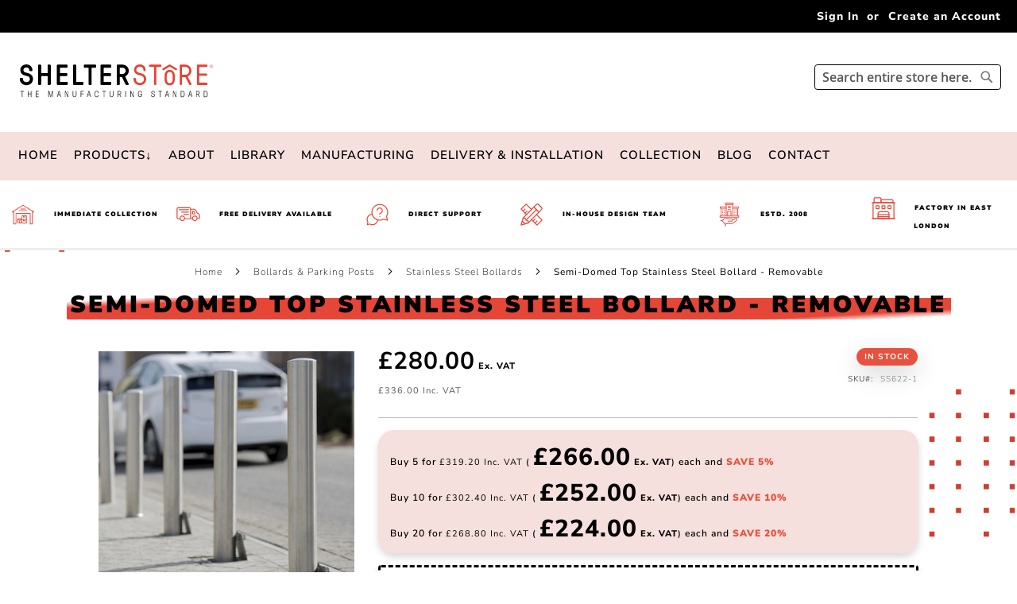

--- FILE ---
content_type: text/html; charset=UTF-8
request_url: https://www.shelterstore.co.uk/semi-domed-top-stainless-steel-bollard-removable
body_size: 41616
content:
<!doctype html>
<html lang="en">
    <head prefix="og: http://ogp.me/ns# fb: http://ogp.me/ns/fb# product: http://ogp.me/ns/product#">
        <script type="4b864d2189a7b4fb71b02590-text/javascript">
    var LOCALE = 'en\u002DGB';
    var BASE_URL = 'https\u003A\u002F\u002Fwww.shelterstore.co.uk\u002F';
    var require = {
        'baseUrl': 'https\u003A\u002F\u002Fwww.shelterstore.co.uk\u002Fstatic\u002Fversion1762984219\u002Ffrontend\u002FMagento\u002Fluma_child\u002Fen_GB'
    };</script>        <meta charset="utf-8"/>
<meta name="title" content="Semi-Domed Top Stainless Steel Bollard - Removable"/>
<meta name="description" content="Explore the Semi-Domed Top Stainless Steel Bollard (Removable), perfect for flexible security in various settings. This bollard is designed for easy removal when needed, combining functionality with high-quality stainless steel construction."/>
<meta name="keywords" content="Semi-domed removable bollard, stainless steel bollard, flexible security posts, removable steel bollards, easy-to-remove bollards, durable safety posts, versatile bollard solutions, high-quality stainless steel, practical security bollards"/>
<meta name="robots" content="INDEX,FOLLOW"/>
<meta name="viewport" content="width=device-width, initial-scale=1"/>
<meta name="format-detection" content="telephone=no"/>
<title>Semi-Domed Top Stainless Steel Bollard - Removable</title>
<link  rel="stylesheet" type="text/css"  media="all" href="https://www.shelterstore.co.uk/static/version1762984219/frontend/Magento/luma_child/en_GB/mage/calendar.css" />
<link  rel="stylesheet" type="text/css"  media="all" href="https://www.shelterstore.co.uk/static/version1762984219/frontend/Magento/luma_child/en_GB/css/styles-m.css" />
<link  rel="stylesheet" type="text/css"  media="all" href="https://www.shelterstore.co.uk/static/version1762984219/frontend/Magento/luma_child/en_GB/css/bootstrap/bootstrap-custom.css" />
<link  rel="stylesheet" type="text/css"  media="all" href="https://www.shelterstore.co.uk/static/version1762984219/frontend/Magento/luma_child/en_GB/StripeIntegration_Payments/css/wallets.css" />
<link  rel="stylesheet" type="text/css"  media="all" href="https://www.shelterstore.co.uk/static/version1762984219/frontend/Magento/luma_child/en_GB/mage/gallery/gallery.css" />
<link  rel="stylesheet" type="text/css"  media="screen and (min-width: 1025px)" href="https://www.shelterstore.co.uk/static/version1762984219/frontend/Magento/luma_child/en_GB/css/styles-l.css" />
<link  rel="stylesheet" type="text/css"  media="print" href="https://www.shelterstore.co.uk/static/version1762984219/frontend/Magento/luma_child/en_GB/css/print.css" />
<link  rel="stylesheet" type="text/css"  inline="true" href="https://www.shelterstore.co.uk/static/version1762984219/frontend/Magento/luma_child/en_GB/css/product-cls-fix.css" />
<link  rel="stylesheet" type="text/css"  rel="preload" as="style" href="https://www.shelterstore.co.uk/static/version1762984219/frontend/Magento/luma_child/en_GB/Magento_ProductVideo/css/fotorama.css" />
<script type="4b864d2189a7b4fb71b02590-text/javascript" src="https://www.shelterstore.co.uk/static/version1762984219/frontend/Magento/luma_child/en_GB/requirejs/require.min.js"></script>
<script type="4b864d2189a7b4fb71b02590-text/javascript" src="https://www.shelterstore.co.uk/static/version1762984219/frontend/Magento/luma_child/en_GB/requirejs-min-resolver.min.js"></script>
<script type="4b864d2189a7b4fb71b02590-text/javascript" src="https://www.shelterstore.co.uk/static/version1762984219/frontend/Magento/luma_child/en_GB/js/bundle/bundle0.min.js"></script>
<script type="4b864d2189a7b4fb71b02590-text/javascript" src="https://www.shelterstore.co.uk/static/version1762984219/frontend/Magento/luma_child/en_GB/js/bundle/bundle1.min.js"></script>
<script type="4b864d2189a7b4fb71b02590-text/javascript" src="https://www.shelterstore.co.uk/static/version1762984219/frontend/Magento/luma_child/en_GB/js/bundle/bundle2.min.js"></script>
<script type="4b864d2189a7b4fb71b02590-text/javascript" src="https://www.shelterstore.co.uk/static/version1762984219/frontend/Magento/luma_child/en_GB/js/bundle/bundle3.min.js"></script>
<script type="4b864d2189a7b4fb71b02590-text/javascript" src="https://www.shelterstore.co.uk/static/version1762984219/frontend/Magento/luma_child/en_GB/mage/requirejs/static.min.js"></script>
<script type="4b864d2189a7b4fb71b02590-text/javascript" src="https://www.shelterstore.co.uk/static/version1762984219/frontend/Magento/luma_child/en_GB/mage/requirejs/mixins.min.js"></script>
<script type="4b864d2189a7b4fb71b02590-text/javascript" src="https://www.shelterstore.co.uk/static/version1762984219/frontend/Magento/luma_child/en_GB/requirejs-config.min.js"></script>
<script type="4b864d2189a7b4fb71b02590-text/javascript" src="https://www.shelterstore.co.uk/static/version1762984219/frontend/Magento/luma_child/en_GB/js/menu-reveal.min.js"></script>
<script type="4b864d2189a7b4fb71b02590-text/javascript" src="https://www.shelterstore.co.uk/static/version1762984219/frontend/Magento/luma_child/en_GB/js/scrollEffect.min.js"></script>
<script type="4b864d2189a7b4fb71b02590-text/javascript" src="https://www.shelterstore.co.uk/static/version1762984219/frontend/Magento/luma_child/en_GB/js/color-swatches.min.js"></script>
<script type="4b864d2189a7b4fb71b02590-text/javascript" src="https://www.shelterstore.co.uk/static/version1762984219/frontend/Magento/luma_child/en_GB/js/hide-stock-status-certain-categories.min.js"></script>
<script type="4b864d2189a7b4fb71b02590-text/javascript" src="https://www.shelterstore.co.uk/static/version1762984219/frontend/Magento/luma_child/en_GB/js/quantity-calculation.min.js"></script>
<script type="4b864d2189a7b4fb71b02590-text/javascript" src="https://www.shelterstore.co.uk/static/version1762984219/frontend/Magento/luma_child/en_GB/js/on-page-capacity-calculator.min.js"></script>
<script type="4b864d2189a7b4fb71b02590-text/javascript" async="true" src="https://www.shelterstore.co.uk/static/version1762984219/frontend/Magento/luma_child/en_GB/js/olark.min.js"></script>
<link rel="preload" as="font" crossorigin="anonymous" href="https://www.shelterstore.co.uk/static/version1762984219/frontend/Magento/luma_child/en_GB/fonts/opensans/light/opensans-300.woff2" />
<link rel="preload" as="font" crossorigin="anonymous" href="https://www.shelterstore.co.uk/static/version1762984219/frontend/Magento/luma_child/en_GB/fonts/opensans/regular/opensans-400.woff2" />
<link rel="preload" as="font" crossorigin="anonymous" href="https://www.shelterstore.co.uk/static/version1762984219/frontend/Magento/luma_child/en_GB/fonts/opensans/semibold/opensans-600.woff2" />
<link rel="preload" as="font" crossorigin="anonymous" href="https://www.shelterstore.co.uk/static/version1762984219/frontend/Magento/luma_child/en_GB/fonts/opensans/bold/opensans-700.woff2" />
<link rel="preload" as="font" crossorigin="anonymous" href="https://www.shelterstore.co.uk/static/version1762984219/frontend/Magento/luma_child/en_GB/fonts/Luma-Icons.woff2" />


<style type="text/css">@font-face {font-family:Nunito Sans;font-style:normal;font-weight:200;src:url(/cf-fonts/v/nunito-sans/5.0.11/cyrillic-ext/opsz/normal.woff2);unicode-range:U+0460-052F,U+1C80-1C88,U+20B4,U+2DE0-2DFF,U+A640-A69F,U+FE2E-FE2F;font-display:swap;}@font-face {font-family:Nunito Sans;font-style:normal;font-weight:200;src:url(/cf-fonts/v/nunito-sans/5.0.11/latin-ext/opsz/normal.woff2);unicode-range:U+0100-02AF,U+0304,U+0308,U+0329,U+1E00-1E9F,U+1EF2-1EFF,U+2020,U+20A0-20AB,U+20AD-20CF,U+2113,U+2C60-2C7F,U+A720-A7FF;font-display:swap;}@font-face {font-family:Nunito Sans;font-style:normal;font-weight:200;src:url(/cf-fonts/v/nunito-sans/5.0.11/cyrillic/opsz/normal.woff2);unicode-range:U+0301,U+0400-045F,U+0490-0491,U+04B0-04B1,U+2116;font-display:swap;}@font-face {font-family:Nunito Sans;font-style:normal;font-weight:200;src:url(/cf-fonts/v/nunito-sans/5.0.11/latin/opsz/normal.woff2);unicode-range:U+0000-00FF,U+0131,U+0152-0153,U+02BB-02BC,U+02C6,U+02DA,U+02DC,U+0304,U+0308,U+0329,U+2000-206F,U+2074,U+20AC,U+2122,U+2191,U+2193,U+2212,U+2215,U+FEFF,U+FFFD;font-display:swap;}@font-face {font-family:Nunito Sans;font-style:normal;font-weight:200;src:url(/cf-fonts/v/nunito-sans/5.0.11/vietnamese/opsz/normal.woff2);unicode-range:U+0102-0103,U+0110-0111,U+0128-0129,U+0168-0169,U+01A0-01A1,U+01AF-01B0,U+0300-0301,U+0303-0304,U+0308-0309,U+0323,U+0329,U+1EA0-1EF9,U+20AB;font-display:swap;}@font-face {font-family:Nunito Sans;font-style:normal;font-weight:300;src:url(/cf-fonts/v/nunito-sans/5.0.11/cyrillic/opsz/normal.woff2);unicode-range:U+0301,U+0400-045F,U+0490-0491,U+04B0-04B1,U+2116;font-display:swap;}@font-face {font-family:Nunito Sans;font-style:normal;font-weight:300;src:url(/cf-fonts/v/nunito-sans/5.0.11/latin/opsz/normal.woff2);unicode-range:U+0000-00FF,U+0131,U+0152-0153,U+02BB-02BC,U+02C6,U+02DA,U+02DC,U+0304,U+0308,U+0329,U+2000-206F,U+2074,U+20AC,U+2122,U+2191,U+2193,U+2212,U+2215,U+FEFF,U+FFFD;font-display:swap;}@font-face {font-family:Nunito Sans;font-style:normal;font-weight:300;src:url(/cf-fonts/v/nunito-sans/5.0.11/cyrillic-ext/opsz/normal.woff2);unicode-range:U+0460-052F,U+1C80-1C88,U+20B4,U+2DE0-2DFF,U+A640-A69F,U+FE2E-FE2F;font-display:swap;}@font-face {font-family:Nunito Sans;font-style:normal;font-weight:300;src:url(/cf-fonts/v/nunito-sans/5.0.11/latin-ext/opsz/normal.woff2);unicode-range:U+0100-02AF,U+0304,U+0308,U+0329,U+1E00-1E9F,U+1EF2-1EFF,U+2020,U+20A0-20AB,U+20AD-20CF,U+2113,U+2C60-2C7F,U+A720-A7FF;font-display:swap;}@font-face {font-family:Nunito Sans;font-style:normal;font-weight:300;src:url(/cf-fonts/v/nunito-sans/5.0.11/vietnamese/opsz/normal.woff2);unicode-range:U+0102-0103,U+0110-0111,U+0128-0129,U+0168-0169,U+01A0-01A1,U+01AF-01B0,U+0300-0301,U+0303-0304,U+0308-0309,U+0323,U+0329,U+1EA0-1EF9,U+20AB;font-display:swap;}@font-face {font-family:Nunito Sans;font-style:normal;font-weight:400;src:url(/cf-fonts/v/nunito-sans/5.0.11/cyrillic-ext/opsz/normal.woff2);unicode-range:U+0460-052F,U+1C80-1C88,U+20B4,U+2DE0-2DFF,U+A640-A69F,U+FE2E-FE2F;font-display:swap;}@font-face {font-family:Nunito Sans;font-style:normal;font-weight:400;src:url(/cf-fonts/v/nunito-sans/5.0.11/vietnamese/opsz/normal.woff2);unicode-range:U+0102-0103,U+0110-0111,U+0128-0129,U+0168-0169,U+01A0-01A1,U+01AF-01B0,U+0300-0301,U+0303-0304,U+0308-0309,U+0323,U+0329,U+1EA0-1EF9,U+20AB;font-display:swap;}@font-face {font-family:Nunito Sans;font-style:normal;font-weight:400;src:url(/cf-fonts/v/nunito-sans/5.0.11/latin-ext/opsz/normal.woff2);unicode-range:U+0100-02AF,U+0304,U+0308,U+0329,U+1E00-1E9F,U+1EF2-1EFF,U+2020,U+20A0-20AB,U+20AD-20CF,U+2113,U+2C60-2C7F,U+A720-A7FF;font-display:swap;}@font-face {font-family:Nunito Sans;font-style:normal;font-weight:400;src:url(/cf-fonts/v/nunito-sans/5.0.11/cyrillic/opsz/normal.woff2);unicode-range:U+0301,U+0400-045F,U+0490-0491,U+04B0-04B1,U+2116;font-display:swap;}@font-face {font-family:Nunito Sans;font-style:normal;font-weight:400;src:url(/cf-fonts/v/nunito-sans/5.0.11/latin/opsz/normal.woff2);unicode-range:U+0000-00FF,U+0131,U+0152-0153,U+02BB-02BC,U+02C6,U+02DA,U+02DC,U+0304,U+0308,U+0329,U+2000-206F,U+2074,U+20AC,U+2122,U+2191,U+2193,U+2212,U+2215,U+FEFF,U+FFFD;font-display:swap;}@font-face {font-family:Nunito Sans;font-style:normal;font-weight:600;src:url(/cf-fonts/v/nunito-sans/5.0.11/latin/opsz/normal.woff2);unicode-range:U+0000-00FF,U+0131,U+0152-0153,U+02BB-02BC,U+02C6,U+02DA,U+02DC,U+0304,U+0308,U+0329,U+2000-206F,U+2074,U+20AC,U+2122,U+2191,U+2193,U+2212,U+2215,U+FEFF,U+FFFD;font-display:swap;}@font-face {font-family:Nunito Sans;font-style:normal;font-weight:600;src:url(/cf-fonts/v/nunito-sans/5.0.11/cyrillic-ext/opsz/normal.woff2);unicode-range:U+0460-052F,U+1C80-1C88,U+20B4,U+2DE0-2DFF,U+A640-A69F,U+FE2E-FE2F;font-display:swap;}@font-face {font-family:Nunito Sans;font-style:normal;font-weight:600;src:url(/cf-fonts/v/nunito-sans/5.0.11/vietnamese/opsz/normal.woff2);unicode-range:U+0102-0103,U+0110-0111,U+0128-0129,U+0168-0169,U+01A0-01A1,U+01AF-01B0,U+0300-0301,U+0303-0304,U+0308-0309,U+0323,U+0329,U+1EA0-1EF9,U+20AB;font-display:swap;}@font-face {font-family:Nunito Sans;font-style:normal;font-weight:600;src:url(/cf-fonts/v/nunito-sans/5.0.11/cyrillic/opsz/normal.woff2);unicode-range:U+0301,U+0400-045F,U+0490-0491,U+04B0-04B1,U+2116;font-display:swap;}@font-face {font-family:Nunito Sans;font-style:normal;font-weight:600;src:url(/cf-fonts/v/nunito-sans/5.0.11/latin-ext/opsz/normal.woff2);unicode-range:U+0100-02AF,U+0304,U+0308,U+0329,U+1E00-1E9F,U+1EF2-1EFF,U+2020,U+20A0-20AB,U+20AD-20CF,U+2113,U+2C60-2C7F,U+A720-A7FF;font-display:swap;}@font-face {font-family:Nunito Sans;font-style:normal;font-weight:700;src:url(/cf-fonts/v/nunito-sans/5.0.11/cyrillic-ext/opsz/normal.woff2);unicode-range:U+0460-052F,U+1C80-1C88,U+20B4,U+2DE0-2DFF,U+A640-A69F,U+FE2E-FE2F;font-display:swap;}@font-face {font-family:Nunito Sans;font-style:normal;font-weight:700;src:url(/cf-fonts/v/nunito-sans/5.0.11/latin/opsz/normal.woff2);unicode-range:U+0000-00FF,U+0131,U+0152-0153,U+02BB-02BC,U+02C6,U+02DA,U+02DC,U+0304,U+0308,U+0329,U+2000-206F,U+2074,U+20AC,U+2122,U+2191,U+2193,U+2212,U+2215,U+FEFF,U+FFFD;font-display:swap;}@font-face {font-family:Nunito Sans;font-style:normal;font-weight:700;src:url(/cf-fonts/v/nunito-sans/5.0.11/latin-ext/opsz/normal.woff2);unicode-range:U+0100-02AF,U+0304,U+0308,U+0329,U+1E00-1E9F,U+1EF2-1EFF,U+2020,U+20A0-20AB,U+20AD-20CF,U+2113,U+2C60-2C7F,U+A720-A7FF;font-display:swap;}@font-face {font-family:Nunito Sans;font-style:normal;font-weight:700;src:url(/cf-fonts/v/nunito-sans/5.0.11/vietnamese/opsz/normal.woff2);unicode-range:U+0102-0103,U+0110-0111,U+0128-0129,U+0168-0169,U+01A0-01A1,U+01AF-01B0,U+0300-0301,U+0303-0304,U+0308-0309,U+0323,U+0329,U+1EA0-1EF9,U+20AB;font-display:swap;}@font-face {font-family:Nunito Sans;font-style:normal;font-weight:700;src:url(/cf-fonts/v/nunito-sans/5.0.11/cyrillic/opsz/normal.woff2);unicode-range:U+0301,U+0400-045F,U+0490-0491,U+04B0-04B1,U+2116;font-display:swap;}@font-face {font-family:Nunito Sans;font-style:normal;font-weight:800;src:url(/cf-fonts/v/nunito-sans/5.0.11/latin-ext/opsz/normal.woff2);unicode-range:U+0100-02AF,U+0304,U+0308,U+0329,U+1E00-1E9F,U+1EF2-1EFF,U+2020,U+20A0-20AB,U+20AD-20CF,U+2113,U+2C60-2C7F,U+A720-A7FF;font-display:swap;}@font-face {font-family:Nunito Sans;font-style:normal;font-weight:800;src:url(/cf-fonts/v/nunito-sans/5.0.11/cyrillic/opsz/normal.woff2);unicode-range:U+0301,U+0400-045F,U+0490-0491,U+04B0-04B1,U+2116;font-display:swap;}@font-face {font-family:Nunito Sans;font-style:normal;font-weight:800;src:url(/cf-fonts/v/nunito-sans/5.0.11/cyrillic-ext/opsz/normal.woff2);unicode-range:U+0460-052F,U+1C80-1C88,U+20B4,U+2DE0-2DFF,U+A640-A69F,U+FE2E-FE2F;font-display:swap;}@font-face {font-family:Nunito Sans;font-style:normal;font-weight:800;src:url(/cf-fonts/v/nunito-sans/5.0.11/vietnamese/opsz/normal.woff2);unicode-range:U+0102-0103,U+0110-0111,U+0128-0129,U+0168-0169,U+01A0-01A1,U+01AF-01B0,U+0300-0301,U+0303-0304,U+0308-0309,U+0323,U+0329,U+1EA0-1EF9,U+20AB;font-display:swap;}@font-face {font-family:Nunito Sans;font-style:normal;font-weight:800;src:url(/cf-fonts/v/nunito-sans/5.0.11/latin/opsz/normal.woff2);unicode-range:U+0000-00FF,U+0131,U+0152-0153,U+02BB-02BC,U+02C6,U+02DA,U+02DC,U+0304,U+0308,U+0329,U+2000-206F,U+2074,U+20AC,U+2122,U+2191,U+2193,U+2212,U+2215,U+FEFF,U+FFFD;font-display:swap;}@font-face {font-family:Nunito Sans;font-style:normal;font-weight:900;src:url(/cf-fonts/v/nunito-sans/5.0.11/latin/opsz/normal.woff2);unicode-range:U+0000-00FF,U+0131,U+0152-0153,U+02BB-02BC,U+02C6,U+02DA,U+02DC,U+0304,U+0308,U+0329,U+2000-206F,U+2074,U+20AC,U+2122,U+2191,U+2193,U+2212,U+2215,U+FEFF,U+FFFD;font-display:swap;}@font-face {font-family:Nunito Sans;font-style:normal;font-weight:900;src:url(/cf-fonts/v/nunito-sans/5.0.11/cyrillic-ext/opsz/normal.woff2);unicode-range:U+0460-052F,U+1C80-1C88,U+20B4,U+2DE0-2DFF,U+A640-A69F,U+FE2E-FE2F;font-display:swap;}@font-face {font-family:Nunito Sans;font-style:normal;font-weight:900;src:url(/cf-fonts/v/nunito-sans/5.0.11/cyrillic/opsz/normal.woff2);unicode-range:U+0301,U+0400-045F,U+0490-0491,U+04B0-04B1,U+2116;font-display:swap;}@font-face {font-family:Nunito Sans;font-style:normal;font-weight:900;src:url(/cf-fonts/v/nunito-sans/5.0.11/vietnamese/opsz/normal.woff2);unicode-range:U+0102-0103,U+0110-0111,U+0128-0129,U+0168-0169,U+01A0-01A1,U+01AF-01B0,U+0300-0301,U+0303-0304,U+0308-0309,U+0323,U+0329,U+1EA0-1EF9,U+20AB;font-display:swap;}@font-face {font-family:Nunito Sans;font-style:normal;font-weight:900;src:url(/cf-fonts/v/nunito-sans/5.0.11/latin-ext/opsz/normal.woff2);unicode-range:U+0100-02AF,U+0304,U+0308,U+0329,U+1E00-1E9F,U+1EF2-1EFF,U+2020,U+20A0-20AB,U+20AD-20CF,U+2113,U+2C60-2C7F,U+A720-A7FF;font-display:swap;}@font-face {font-family:Nunito Sans;font-style:normal;font-weight:1000;src:url(/cf-fonts/v/nunito-sans/5.0.11/latin-ext/opsz/normal.woff2);unicode-range:U+0100-02AF,U+0304,U+0308,U+0329,U+1E00-1E9F,U+1EF2-1EFF,U+2020,U+20A0-20AB,U+20AD-20CF,U+2113,U+2C60-2C7F,U+A720-A7FF;font-display:swap;}@font-face {font-family:Nunito Sans;font-style:normal;font-weight:1000;src:url(/cf-fonts/v/nunito-sans/5.0.11/vietnamese/opsz/normal.woff2);unicode-range:U+0102-0103,U+0110-0111,U+0128-0129,U+0168-0169,U+01A0-01A1,U+01AF-01B0,U+0300-0301,U+0303-0304,U+0308-0309,U+0323,U+0329,U+1EA0-1EF9,U+20AB;font-display:swap;}@font-face {font-family:Nunito Sans;font-style:normal;font-weight:1000;src:url(/cf-fonts/v/nunito-sans/5.0.11/cyrillic/opsz/normal.woff2);unicode-range:U+0301,U+0400-045F,U+0490-0491,U+04B0-04B1,U+2116;font-display:swap;}@font-face {font-family:Nunito Sans;font-style:normal;font-weight:1000;src:url(/cf-fonts/v/nunito-sans/5.0.11/cyrillic-ext/opsz/normal.woff2);unicode-range:U+0460-052F,U+1C80-1C88,U+20B4,U+2DE0-2DFF,U+A640-A69F,U+FE2E-FE2F;font-display:swap;}@font-face {font-family:Nunito Sans;font-style:normal;font-weight:1000;src:url(/cf-fonts/v/nunito-sans/5.0.11/latin/opsz/normal.woff2);unicode-range:U+0000-00FF,U+0131,U+0152-0153,U+02BB-02BC,U+02C6,U+02DA,U+02DC,U+0304,U+0308,U+0329,U+2000-206F,U+2074,U+20AC,U+2122,U+2191,U+2193,U+2212,U+2215,U+FEFF,U+FFFD;font-display:swap;}</style>
<link  rel="icon" type="image/x-icon" href="https://www.shelterstore.co.uk/media/favicon/stores/2/ss-icon.png" />
<link  rel="shortcut icon" type="image/x-icon" href="https://www.shelterstore.co.uk/media/favicon/stores/2/ss-icon.png" />
<link  rel="canonical" href="https://www.shelterstore.co.uk/semi-domed-top-stainless-steel-bollard-removable" />
<script src="https://cdn.usefathom.com/script.js" data-site="QSVSKTLV" defer type="4b864d2189a7b4fb71b02590-text/javascript"></script>            <script type="4b864d2189a7b4fb71b02590-text/javascript">
        window.getWpCookie = function(name) {
            match = document.cookie.match(new RegExp(name + '=([^;]+)'));
            if (match) return decodeURIComponent(match[1].replace(/\+/g, ' ')) ;
        };

        window.dataLayer = window.dataLayer || [];
                var dlObjects = [{"ecommerce":{"detail":{"products":[{"name":"Semi-Domed Top Stainless Steel Bollard - Removable","id":"SS622-1","price":"280.00","category":"Bollards & Parking Posts"}]},"currencyCode":"GBP"}}];
        for (var i in dlObjects) {
            window.dataLayer.push({ecommerce: null});
            window.dataLayer.push(dlObjects[i]);
        }
                var wpCookies = ['wp_customerId','wp_customerGroup'];
        wpCookies.map(function(cookieName) {
            var cookieValue = window.getWpCookie(cookieName);
            if (cookieValue) {
                var dlObject = {};
                dlObject[cookieName.replace('wp_', '')] = cookieValue;
                window.dataLayer.push(dlObject);
            }
        });
    </script>

    <script type="4b864d2189a7b4fb71b02590-text/javascript">(function(w,d,s,l,i){w[l]=w[l]||[];w[l].push({'gtm.start':
new Date().getTime(),event:'gtm.js'});var f=d.getElementsByTagName(s)[0],
j=d.createElement(s),dl=l!='dataLayer'?'&l='+l:'';j.async=true;j.src=
'https://www.googletagmanager.com/gtm.js?id='+i+dl;f.parentNode.insertBefore(j,f);
})(window,document,'script','dataLayer','GTM-N4M2NZS');</script>    <script type="text/x-magento-init">
        {
            "*": {
                "Magento_PageCache/js/form-key-provider": {
                    "isPaginationCacheEnabled":
                        0                }
            }
        }
    </script>

<meta property="og:type" content="product.item"/>
<meta property="og:title" content="Semi-Domed&#x20;Top&#x20;Stainless&#x20;Steel&#x20;Bollard&#x20;-&#x20;Removable"/>
<meta property="og:description" content="Explore&#x20;the&#x20;Semi-Domed&#x20;Top&#x20;Stainless&#x20;Steel&#x20;Bollard&#x20;&#x28;Removable&#x29;,&#x20;perfect&#x20;for&#x20;flexible&#x20;security&#x20;in&#x20;various&#x20;settings.&#x20;This&#x20;bollard&#x20;is&#x20;designed&#x20;for&#x20;easy&#x20;removal&#x20;when&#x20;needed,&#x20;combining&#x20;functionality&#x20;with&#x20;high-quality&#x20;stainless&#x20;steel&#x20;construction."/>
<meta property="og:url" content="https://www.shelterstore.co.uk/semi-domed-top-stainless-steel-bollard-removable"/>
<meta property="product:price:amount" content="336"/>
<meta property="product:price:currency" content="GBP"/>
<meta property="og:image" content="https://www.shelterstore.co.uk/media/catalog/product/cache/a3a25cbcb2e65652e0cfaed94126c57f/s/e/semi-domed_top_stainless_removable.jpg"/>
<meta property="og:image:width" content="265"/>
<meta property="og:image:height" content="265"/>
<meta property="product:retailer_item_id" content="SS622-1"/>
<meta property="og:site_name" content="Shelter Store"/>
<meta property="product:category" content="Removable Bollards"/>
<meta property="product:availability" content="in stock"/>
<script type="application/ld+json">{"@context":"http:\/\/schema.org","@type":"WebSite","url":"https:\/\/www.shelterstore.co.uk\/","name":"Shelter Store","about":"View Shelter Store's wide range of outdoor shelters and street furniture, crafted to enhance public and private spaces across the UK. Browse our collection including bus shelters, smoking shelters, bin storage & bollards. Quality manufacturing and custom designs to meet all your urban infrastructure needs."}</script><script type="application/ld+json">{"@context":"http:\/\/schema.org","@type":"LocalBusiness","@id":"https:\/\/www.shelterstore.co.uk\/","name":"Shelter Store","description":"View Shelter Store's wide range of outdoor shelters and street furniture, crafted to enhance public and private spaces across the UK. Browse our collection including bus shelters, smoking shelters, bin storage & bollards. Quality manufacturing and custom designs to meet all your urban infrastructure needs.","openingHours":["Mon-Fri 09:00-17:00"],"telephone":"0800 612 7503","email":"info@shelterstore.co.uk","address":{"@type":"PostalAddress","addressCountry":"GB","addressLocality":"London","addressRegion":"South East","streetAddress":"8 Portland Commercial Estate, Ripple Road","postalCode":"IG11 0TW"},"sameAs":[["https:\/\/www.linkedin.com\/company\/shelter-store-llp\/about\/"]],"image":"https:\/\/www.shelterstore.co.uk\/media\/seller_image\/stores\/2\/ss-icon.png","priceRange":"10-50000","url":"https:\/\/www.shelterstore.co.uk\/"}</script><script type="application/ld+json">{"@context":"http:\/\/schema.org","@type":"BreadcrumbList","itemListElement":[{"@type":"ListItem","item":{"@id":"https:\/\/www.shelterstore.co.uk\/bollards-parking-posts","name":"Bollards & Parking Posts"},"position":1},{"@type":"ListItem","item":{"@id":"https:\/\/www.shelterstore.co.uk\/bollards-parking-posts\/stainless-steel-bollards","name":"Stainless Steel Bollards"},"position":2},{"@type":"ListItem","item":{"@id":"https:\/\/www.shelterstore.co.uk\/semi-domed-top-stainless-steel-bollard-removable","name":"Semi-Domed Top Stainless Steel Bollard - Removable"},"position":3}]}</script><script type="application/ld+json">{"@context":"http:\/\/schema.org","@type":"Product","name":"Semi-Domed Top Stainless Steel Bollard - Removable","description":"#html-body [data-pb-style=XOUHNY7]{justify-content:flex-start;display:flex;flex-direction:column;background-position:left top;background-size:cover;background-repeat:no-repeat;background-attachment:scroll}&lt;p&gt;The Semi-Domed Top Stainless Steel Removable Bollard is another quality product that allows you to manage traffic and parking spaces with ease. This removable bollard is made of brushed satin stainless steel and has a signature modern look appreciated by architects and planners. The bollard has an elegant weather-resistant design and is durable and sturdy.&lt;\/p&gt;\r\n\r\n&lt;h2&gt;&lt;strong&gt;Options:&lt;\/strong&gt;&lt;\/h2&gt;\r\n&lt;p&gt;The bollard can be ordered in several different diameters: 76mm, 89mm, 101mm, 114mm, 129mm and 154mm. Please keep in mind that our bollards can be made to your exact requirements, specific heights, colours, finish and diameters. Call us today to discuss your bespoke needs.&lt;\/p&gt;\r\n\r\n&lt;h2&gt;&lt;strong&gt;Specification:&lt;\/strong&gt;&lt;\/h2&gt;\r\n&lt;ul&gt;\r\n&lt;li&gt;Brushed 304 stainless steel as standard; 316 grade available on request BSEN ISO 1461&lt;\/li&gt;\r\n&lt;li&gt;Variety of standard diameters&lt;\/li&gt;\r\n&lt;li&gt;Galvanised socket included&lt;\/li&gt;\r\n&lt;li&gt;1200mm overall height as standard; 300mm below ground and 900mm above ground&lt;\/li&gt;\r\n&lt;\/ul&gt;\r\n&lt;p&gt;&lt;strong&gt;Size:&lt;\/strong&gt;\r\n&lt;br&gt;1200mm H x 76mm D\r\n&lt;br&gt;1200mm H x 89mm D \r\n&lt;br&gt;1200mm H x 101mm D \r\n&lt;br&gt;1200mm H x 114mm D \r\n&lt;br&gt;1200mm H x 129mm D \r\n&lt;br&gt;1200mm H x 154mm D\r\n  &lt;\/p&gt;\r\n&lt;h2&gt;&lt;strong&gt;Delivery Time:&lt;\/strong&gt;&lt;\/h2&gt;\r\n&lt;p&gt;2 - 7 working days but may be sooner if in stock&lt;\/p&gt;\r\n&lt;p&gt;Free delivery included&lt;\/p&gt;","image":"https:\/\/www.shelterstore.co.uk\/media\/catalog\/product\/cache\/ef646e803a25e5a94dc5600030e09700\/s\/e\/semi-domed_top_stainless_removable.jpg","offers":{"@type":"http:\/\/schema.org\/Offer","price":336,"url":"https:\/\/www.shelterstore.co.uk\/semi-domed-top-stainless-steel-bollard-removable","priceCurrency":"GBP","availability":"http:\/\/schema.org\/InStock","shippingDetails":{"deliveryTime":{"businessDays":{"@type":"OpeningHoursSpecification","dayOfWeek":[""]},"@type":"ShippingDeliveryTime"},"@type":"OfferShippingDetails"}},"productID":"SS622-1","sku":"SS622-1","category":"Removable Bollards"}</script><script type="application/ld+json">{"@context":"http:\/\/schema.org\/","@type":"WebPage","speakable":{"@type":"SpeakableSpecification","cssSelector":[".description"],"xpath":["\/html\/head\/title"]}}</script><link rel="preload" as="image" href="https://www.shelterstore.co.uk/media/catalog/product/cache/dc44caeb73176639e2e666181a1641eb/s/e/semi-domed_top_stainless_removable.jpg" fetchpriority="high" />
    </head>
    <body data-container="body"
          data-mage-init='{"loaderAjax": {}, "loader": { "icon": "https://www.shelterstore.co.uk/static/version1762984219/frontend/Magento/luma_child/en_GB/images/loader-2.gif"}}'
        id="html-body" class="catalog-product-view product-semi-domed-top-stainless-steel-bollard-removable page-layout-1column page-layout-product-full-width">
        
<script type="text/x-magento-init">
    {
        "*": {
            "Magento_PageBuilder/js/widget-initializer": {
                "config": {"[data-content-type=\"slider\"][data-appearance=\"default\"]":{"Magento_PageBuilder\/js\/content-type\/slider\/appearance\/default\/widget":false},"[data-content-type=\"map\"]":{"Magento_PageBuilder\/js\/content-type\/map\/appearance\/default\/widget":false},"[data-content-type=\"row\"]":{"Magento_PageBuilder\/js\/content-type\/row\/appearance\/default\/widget":false},"[data-content-type=\"tabs\"]":{"Magento_PageBuilder\/js\/content-type\/tabs\/appearance\/default\/widget":false},"[data-content-type=\"slide\"]":{"Magento_PageBuilder\/js\/content-type\/slide\/appearance\/default\/widget":{"buttonSelector":".pagebuilder-slide-button","showOverlay":"hover","dataRole":"slide"}},"[data-content-type=\"banner\"]":{"Magento_PageBuilder\/js\/content-type\/banner\/appearance\/default\/widget":{"buttonSelector":".pagebuilder-banner-button","showOverlay":"hover","dataRole":"banner"}},"[data-content-type=\"buttons\"]":{"Magento_PageBuilder\/js\/content-type\/buttons\/appearance\/inline\/widget":false},"[data-content-type=\"products\"][data-appearance=\"carousel\"]":{"Magento_PageBuilder\/js\/content-type\/products\/appearance\/carousel\/widget":false}},
                "breakpoints": {"desktop":{"label":"Desktop","stage":true,"default":true,"class":"desktop-switcher","icon":"Magento_PageBuilder::css\/images\/switcher\/switcher-desktop.svg","conditions":{"min-width":"1024px"},"options":{"products":{"default":{"slidesToShow":"5"}}}},"tablet":{"conditions":{"max-width":"1024px","min-width":"768px"},"options":{"products":{"default":{"slidesToShow":"4"},"continuous":{"slidesToShow":"3"}}}},"mobile":{"label":"Mobile","stage":true,"class":"mobile-switcher","icon":"Magento_PageBuilder::css\/images\/switcher\/switcher-mobile.svg","media":"only screen and (max-width: 768px)","conditions":{"max-width":"768px","min-width":"640px"},"options":{"products":{"default":{"slidesToShow":"3"}}}},"mobile-small":{"conditions":{"max-width":"640px"},"options":{"products":{"default":{"slidesToShow":"2"},"continuous":{"slidesToShow":"1"}}}}}            }
        }
    }
</script>

<div class="cookie-status-message" id="cookie-status">
    The store will not work correctly when cookies are disabled.</div>
<script type="text&#x2F;javascript">document.querySelector("#cookie-status").style.display = "none";</script>
<script type="text/x-magento-init">
    {
        "*": {
            "cookieStatus": {}
        }
    }
</script>

<script type="text/x-magento-init">
    {
        "*": {
            "mage/cookies": {
                "expires": null,
                "path": "\u002F",
                "domain": ".www.shelterstore.co.uk",
                "secure": false,
                "lifetime": "3600"
            }
        }
    }
</script>
    <noscript>
        <div class="message global noscript">
            <div class="content">
                <p>
                    <strong>JavaScript seems to be disabled in your browser.</strong>
                    <span>
                        For the best experience on our site, be sure to turn on Javascript in your browser.                    </span>
                </p>
            </div>
        </div>
    </noscript>

<script type="4b864d2189a7b4fb71b02590-text/javascript">
    window.cookiesConfig = window.cookiesConfig || {};
    window.cookiesConfig.secure = false;
</script><script type="4b864d2189a7b4fb71b02590-text/javascript">    require.config({
        map: {
            '*': {
                wysiwygAdapter: 'mage/adminhtml/wysiwyg/tiny_mce/tinymce5Adapter'
            }
        }
    });</script><script type="4b864d2189a7b4fb71b02590-text/javascript">
    require.config({
        paths: {
            googleMaps: 'https\u003A\u002F\u002Fmaps.googleapis.com\u002Fmaps\u002Fapi\u002Fjs\u003Fv\u003D3\u0026key\u003D'
        },
        config: {
            'Magento_PageBuilder/js/utils/map': {
                style: ''
            },
            'Magento_PageBuilder/js/content-type/map/preview': {
                apiKey: '',
                apiKeyErrorMessage: 'You\u0020must\u0020provide\u0020a\u0020valid\u0020\u003Ca\u0020href\u003D\u0027https\u003A\u002F\u002Fwww.shelterstore.co.uk\u002Fadminhtml\u002Fsystem_config\u002Fedit\u002Fsection\u002Fcms\u002F\u0023cms_pagebuilder\u0027\u0020target\u003D\u0027_blank\u0027\u003EGoogle\u0020Maps\u0020API\u0020key\u003C\u002Fa\u003E\u0020to\u0020use\u0020a\u0020map.'
            },
            'Magento_PageBuilder/js/form/element/map': {
                apiKey: '',
                apiKeyErrorMessage: 'You\u0020must\u0020provide\u0020a\u0020valid\u0020\u003Ca\u0020href\u003D\u0027https\u003A\u002F\u002Fwww.shelterstore.co.uk\u002Fadminhtml\u002Fsystem_config\u002Fedit\u002Fsection\u002Fcms\u002F\u0023cms_pagebuilder\u0027\u0020target\u003D\u0027_blank\u0027\u003EGoogle\u0020Maps\u0020API\u0020key\u003C\u002Fa\u003E\u0020to\u0020use\u0020a\u0020map.'
            },
        }
    });
</script>

<script type="4b864d2189a7b4fb71b02590-text/javascript">
    require.config({
        shim: {
            'Magento_PageBuilder/js/utils/map': {
                deps: ['googleMaps']
            }
        }
    });
</script>
<div class="page-wrapper"><header class="page-header"><div class="panel wrapper"><div class="panel header"><a class="action skip contentarea"
   href="#contentarea">
    <span>
        Skip to Content    </span>
</a>
<ul class="header links">    <li class="greet welcome" data-bind="scope: 'customer'">
        <!-- ko if: customer().fullname  -->
        <span class="logged-in"
              data-bind="text: new String('Welcome, %1!').
              replace('%1', customer().fullname)">
        </span>
        <!-- /ko -->
        <!-- ko ifnot: customer().fullname  -->
        <span class="not-logged-in"
              data-bind="text: 'info@shelterstore.co.uk or call 0800 612 7503'"></span>
                <!-- /ko -->
    </li>
        <script type="text/x-magento-init">
        {
            "*": {
                "Magento_Ui/js/core/app": {
                    "components": {
                        "customer": {
                            "component": "Magento_Customer/js/view/customer"
                        }
                    }
                }
            }
        }
    </script>
<li class="link authorization-link" data-label="or">
    <a href="https://www.shelterstore.co.uk/customer/account/login/referer/aHR0cHM6Ly93d3cuc2hlbHRlcnN0b3JlLmNvLnVrL3NlbWktZG9tZWQtdG9wLXN0YWlubGVzcy1zdGVlbC1ib2xsYXJkLXJlbW92YWJsZQ~~/"        >Sign In</a>
</li>
<li><a href="https://www.shelterstore.co.uk/customer/account/create/" id="idAf1MFbkz" >Create an Account</a></li></ul></div></div><div class="header content">






<span data-action="toggle-nav" id="nav-toggle" class="action nav-toggle d-inline-block d-lg-none">
    <span>Toggle Nav</span>
</span>
    <a class="logo" href="https://www.shelterstore.co.uk/" title="">
        <div class="desktop-logo d-none d-lg-inline-block">
            <svg height="78" width="280" viewBox="0 0 109.80236 20.637504" xmlns="http://www.w3.org/2000/svg" xmlns:xlink="http://www.w3.org/1999/xlink">
    <clipPath id="a"><path d="m0 858.897h1207.558v-858.897h-1207.558z"></path></clipPath><g clip-path="url(#a)" transform="matrix(.21833569 0 0 -.21833569 -84.113696 111.43235)"><path d="m0 0c-.494.121-1.004.238-1.521.355-4.375.995-8.899 2.024-8.899 7.295 0 3.766 2.913 6.198 7.421 6.198 3.693 0 7.42-1.916 7.42-6.198v-.935c0-1.07.869-1.94 1.939-1.94h3.961c1.071 0 1.942.87 1.942 1.94v.935c0 7.871-6.705 14.038-15.262 14.038-7.434 0-15.334-4.918-15.334-14.038 0-7.384 4.408-12.443 12.414-14.24l.506-.115c6.986-1.586 11.203-2.545 11.203-8.686 0-4.425-3.697-7.636-8.789-7.636-5.093 0-8.789 3.211-8.789 7.636v1.153c0 1.068-.871 1.939-1.94 1.939h-4.033c-1.069 0-1.939-.871-1.939-1.939v-1.153c0-8.679 7.336-15.478 16.701-15.478 8.098 0 16.701 5.426 16.701 15.478 0 7.979-4.611 13.159-13.702 15.391" transform="translate(414.8359 483.5479)"></path><path d="m0 0h-3.961c-1.07 0-1.941-.869-1.941-1.939v-19.082c0-.157-.063-.219-.219-.219h-15.842c-.156 0-.22.062-.22.219v19.082c0 1.07-.87 1.939-1.94 1.939h-3.96c-1.071 0-1.94-.869-1.94-1.939v-47.524c0-1.07.869-1.941 1.94-1.941h3.96c1.07 0 1.94.871 1.94 1.941v20.162c0 .156.064.219.22.219h15.842c.156 0 .219-.063.219-.219v-20.162c0-1.07.871-1.941 1.941-1.941h3.961c1.068 0 1.939.871 1.939 1.941v47.524c0 1.07-.871 1.939-1.939 1.939" transform="translate(471.5986 504.6592)"></path><path d="m0 0h-17.281c-.157 0-.22.063-.22.219v14.043c0 .156.063.218.22.218h16.345c1.069 0 1.94.872 1.94 1.942v3.959c0 1.07-.871 1.941-1.94 1.941h-16.345c-.157 0-.22.063-.22.219v12.961c0 .156.063.221.22.221h17.137c1.071 0 1.941.871 1.941 1.939v3.961c0 1.07-.87 1.94-1.941 1.94h-23.256c-1.072 0-1.942-.87-1.942-1.94v-47.523c0-1.071.87-1.942 1.942-1.942h23.4c1.07 0 1.941.871 1.941 1.942v3.959c0 1.07-.871 1.941-1.941 1.941" transform="translate(514.4365 461.0967)"></path><path d="m0 0h-16.13c-.156 0-.219.063-.219.219v41.404c0 1.07-.871 1.94-1.941 1.94h-3.961c-1.07 0-1.939-.87-1.939-1.94v-47.523c0-1.071.869-1.942 1.939-1.942h22.251c1.07 0 1.94.871 1.94 1.942v3.959c0 1.07-.87 1.941-1.94 1.941" transform="translate(554.3242 461.0967)"></path><path d="m0 0h-27.361c-1.071 0-1.94-.869-1.94-1.939v-3.961c0-1.069.869-1.94 1.94-1.94h9.576c.157 0 .221-.064.221-.221v-41.402c0-1.07.87-1.941 1.939-1.941h3.961c1.068 0 1.939.871 1.939 1.941v41.402c0 .157.063.221.221.221h9.504c1.07 0 1.941.871 1.941 1.94v3.961c0 1.07-.871 1.939-1.941 1.939" transform="translate(586.6514 504.6592)"></path><path d="m0 0h-17.281c-.157 0-.221.063-.221.219v14.043c0 .156.064.218.221.218h16.345c1.07 0 1.94.872 1.94 1.942v3.959c0 1.07-.87 1.941-1.94 1.941h-16.345c-.157 0-.221.063-.221.219v12.961c0 .156.064.221.221.221h17.136c1.071 0 1.942.871 1.942 1.939v3.961c0 1.07-.871 1.94-1.942 1.94h-23.257c-1.07 0-1.94-.87-1.94-1.94v-47.523c0-1.071.87-1.942 1.94-1.942h23.402c1.07 0 1.939.871 1.939 1.942v3.959c0 1.07-.869 1.941-1.939 1.941" transform="translate(624.9561 461.0967)"></path><path d="m0 0c0-4.289-3.49-7.779-7.781-7.779h-6.84c-.158 0-.221.062-.221.218v15.122c0 .156.063.22.221.22h6.84c4.291 0 7.781-3.49 7.781-7.781m-.926-15.4c-.43.863-.344 1.285 1.031 2.082 4.772 2.814 7.735 7.918 7.735 13.318 0 8.613-7.008 15.621-15.621 15.621h-12.961c-1.07 0-1.94-.869-1.94-1.939v-47.524c0-1.07.87-1.941 1.94-1.941h3.961c1.068 0 1.939.871 1.939 1.941v18.002c0 .156.063.219.221.219h4.392c.52 0 .745-.234.916-.578l8.501-17.867c.447-.891 1.063-1.717 2.537-1.717h4.031c.813 0 1.451.301 1.801.847.353.557.362 1.295.017 2.032z" transform="translate(663.335 489.0381)"></path><g fill="#1d1d1b"><path d="m0 0v-13.334c0-.242-.198-.439-.44-.439h-.55c-.242 0-.441.197-.441.439v13.334c0 .133-.088.221-.219.221h-3.257c-.241 0-.441.197-.441.439v.528c0 .242.2.441.441.441h8.361c.242 0 .441-.199.441-.441v-.528c0-.242-.199-.439-.441-.439h-3.234c-.132 0-.22-.088-.22-.221" transform="translate(401.6963 436.3994)"></path><path d="m0 0h.528c.243 0 .441-.199.441-.441v-14.522c0-.242-.198-.439-.441-.439h-.528c-.242 0-.439.197-.439.439v6.514c0 .131-.088.219-.221.219h-5.764c-.133 0-.221-.088-.221-.219v-6.514c0-.242-.198-.439-.439-.439h-.529c-.241 0-.44.197-.44.439v14.522c0 .242.199.441.44.441h.529c.241 0 .439-.199.439-.441v-6.161c0-.132.088-.22.221-.22h5.764c.133 0 .221.088.221.22v6.161c0 .242.197.441.439.441" transform="translate(423.3662 438.0283)"></path><path d="m0 0c0-.131.088-.219.22-.219h5.743c.242 0 .44-.199.44-.441v-.528c0-.242-.198-.439-.44-.439h-6.931c-.242 0-.44.197-.44.439v14.522c0 .242.198.441.44.441h6.887c.242 0 .439-.199.439-.441v-.527c0-.243-.197-.44-.439-.44h-5.699c-.132 0-.22-.088-.22-.221v-4.994c0-.132.088-.22.22-.22h5.457c.242 0 .439-.198.439-.44v-.506c0-.242-.197-.441-.439-.441h-5.457c-.132 0-.22-.088-.22-.219z" transform="translate(436.8516 424.2529)"></path><path d="m0 0c.045-.133.177-.133.221 0l3.543 12.607c.065.264.218.375.461.375h1.518c.242 0 .441-.199.441-.441v-14.521c0-.243-.199-.44-.441-.44h-.483c-.242 0-.441.197-.441.44v12.673c0 .133-.154.133-.176.045l-3.718-12.785c-.089-.264-.22-.373-.462-.373h-.705c-.241 0-.373.109-.461.373l-3.719 12.785c-.022.088-.176.088-.176-.045v-12.673c0-.243-.199-.44-.44-.44h-.484c-.242 0-.441.197-.441.44v14.521c0 .242.199.441.441.441h1.518c.242 0 .397-.111.462-.375z" transform="translate(473.3057 425.0459)"></path><path d="m0 0-2.002 7.48c-.022.088-.045.133-.088.133h-.045c-.043 0-.065-.045-.088-.133l-2.002-7.48c-.044-.176.044-.242.176-.242h3.873c.132 0 .22.066.176.242m.572-1.914c-.066.197-.22.307-.418.307h-4.533c-.197 0-.351-.11-.418-.307l-1.078-3.719c-.044-.199-.22-.33-.418-.33h-.55c-.352 0-.507.242-.44.44l4.203 14.632c.043.198.22.33.418.33h1.099c.199 0 .375-.132.418-.33l4.204-14.632c.044-.198-.088-.44-.441-.44h-.55c-.198 0-.374.131-.418.33z" transform="translate(496.5381 428.5889)"></path><path d="m0 0c-.242 0-.33.066-.463.373l-5.259 12.631c-.044.088-.175.066-.175-.045v-12.52c0-.242-.199-.439-.441-.439h-.439c-.243 0-.441.197-.441.439v14.522c0 .242.198.441.441.441h1.144c.241 0 .329-.066.461-.375l5.26-12.519c.043-.088.176-.067.176.045v12.408c0 .242.197.441.439.441h.441c.242 0 .44-.199.44-.441v-14.522c0-.242-.198-.439-.44-.439z" transform="translate(516.5811 422.626)"></path><path d="m0 0c0-2.619-2.113-4.73-4.73-4.73-2.62 0-4.732 2.111-4.732 4.73v10.406c0 .242.198.442.441.442h.527c.242 0 .44-.2.44-.442v-10.406c0-1.762 1.452-3.322 3.324-3.322 1.869 0 3.322 1.56 3.322 3.322v10.406c0 .242.197.442.439.442h.529c.242 0 .44-.2.44-.442z" transform="translate(538.4932 427.1807)"></path><path d="m0 0v-6.514c0-.242-.198-.439-.44-.439h-.528c-.242 0-.44.197-.44.439v14.522c0 .242.198.441.44.441h6.887c.242 0 .439-.199.439-.441v-.528c0-.242-.197-.439-.439-.439h-5.699c-.132 0-.22-.088-.22-.221v-4.972c0-.133.088-.221.22-.221h5.457c.242 0 .439-.197.439-.439v-.528c0-.242-.197-.441-.439-.441h-5.457c-.132 0-.22-.088-.22-.219" transform="translate(550.7676 429.5791)"></path><path d="m0 0-2.002 7.48c-.022.088-.045.133-.088.133h-.045c-.043 0-.065-.045-.088-.133l-2.002-7.48c-.044-.176.044-.242.176-.242h3.873c.132 0 .22.066.176.242m.572-1.914c-.066.197-.22.307-.418.307h-4.533c-.197 0-.351-.11-.418-.307l-1.078-3.719c-.044-.199-.22-.33-.418-.33h-.55c-.352 0-.507.242-.44.44l4.203 14.632c.043.198.22.33.418.33h1.099c.199 0 .375-.132.418-.33l4.204-14.632c.044-.198-.088-.44-.441-.44h-.55c-.198 0-.374.131-.418.33z" transform="translate(572.2627 428.5889)"></path><path d="m0 0c0-2.861-2.266-4.576-4.906-4.576-2.641 0-4.533 1.738-4.907 4.576-.242 1.781-.242 4.84 0 6.602.33 2.398 2.002 4.576 4.907 4.576 2.904 0 4.906-2.157 4.906-4.576v-.09c0-.241-.197-.44-.439-.44h-.595c-.241 0-.441.199-.441.44v.09c0 1.627-1.341 3.168-3.431 3.168-2.091 0-3.192-1.563-3.433-3.168-.265-1.805-.265-4.797 0-6.602.176-1.277 1.056-3.168 3.433-3.168 2.376 0 3.431 1.869 3.431 3.168v.088c0 .242.2.439.441.439h.595c.242 0 .439-.197.439-.439z" transform="translate(594.6592 427.0264)"></path><path d="m0 0v-13.334c0-.242-.198-.439-.44-.439h-.55c-.241 0-.441.197-.441.439v13.334c0 .133-.088.221-.218.221h-3.258c-.241 0-.44.197-.44.439v.528c0 .242.199.441.44.441h8.361c.242 0 .441-.199.441-.441v-.528c0-.242-.199-.439-.441-.439h-3.234c-.131 0-.22-.088-.22-.221" transform="translate(609.2441 436.3994)"></path><path d="m0 0c0-2.619-2.112-4.73-4.73-4.73-2.62 0-4.731 2.111-4.731 4.73v10.406c0 .242.197.442.44.442h.528c.242 0 .44-.2.44-.442v-10.406c0-1.762 1.452-3.322 3.323-3.322 1.87 0 3.322 1.56 3.322 3.322v10.406c0 .242.198.442.44.442h.529c.242 0 .439-.2.439-.442z" transform="translate(632.0811 427.1807)"></path><path d="m0 0c-.132 0-.22-.088-.22-.221v-5.984c0-.133.088-.221.22-.221h2.552c1.761 0 3.213 1.453 3.213 3.213s-1.452 3.213-3.213 3.213zm0-7.834c-.132 0-.22-.088-.22-.221v-5.5c0-.242-.198-.439-.44-.439h-.528c-.243 0-.44.197-.44.439v14.522c0 .242.197.441.44.441h3.74c2.552 0 4.621-2.068 4.621-4.621 0-1.98-1.034-3.191-2.618-4.182-.265-.175-.33-.373-.155-.703l2.773-5.236c.176-.33.021-.66-.418-.66h-.484c-.352 0-.506.176-.638.439l-2.817 5.457c-.066.133-.176.264-.418.264z" transform="translate(644.5762 436.6201)"></path><path d="m0 0c0-.242-.198-.439-.439-.439h-.53c-.241 0-.439.197-.439.439v14.521c0 .243.198.442.439.442h.53c.241 0 .439-.199.439-.442z" transform="translate(663.8037 423.0654)"></path><path d="m0 0c-.242 0-.33.066-.462.373l-5.259 12.631c-.044.088-.175.066-.175-.045v-12.52c0-.242-.199-.439-.44-.439h-.441c-.242 0-.44.197-.44.439v14.522c0 .242.198.441.44.441h1.144c.242 0 .33-.066.463-.375l5.258-12.519c.045-.088.176-.067.176.045v12.408c0 .242.199.441.441.441h.44c.242 0 .439-.199.439-.441v-14.522c0-.242-.197-.439-.439-.439z" transform="translate(682.1299 422.626)"></path><path d="m0 0c0 .131-.088.219-.22.219h-2.684c-.242 0-.441.199-.441.441v.528c0 .242.199.439.441.439h3.872c.242 0 .44-.197.44-.439v-3.565c0-2.861-2.266-4.576-4.907-4.576-2.64 0-4.532 1.738-4.906 4.576-.242 1.781-.242 4.84 0 6.602.33 2.398 2.002 4.576 4.906 4.576 2.905 0 4.907-2.047 4.907-4.576v-.09c0-.24-.198-.44-.44-.44h-.594c-.242 0-.439.2-.439.44v.09c0 1.826-1.343 3.168-3.434 3.168-2.09 0-3.189-1.563-3.432-3.168-.263-1.805-.263-4.797 0-6.602.176-1.277 1.057-3.168 3.432-3.168 2.377 0 3.499 1.869 3.499 3.168z" transform="translate(702.9863 429.4033)"></path><path d="m0 0c-1.606.375-3.696 1.211-3.696 3.785 0 2.641 2.046 4.137 4.312 4.137 2.596 0 4.291-1.871 4.291-4.137v-.287c0-.242-.199-.439-.44-.439h-.529c-.242 0-.439.197-.439.439v.287c0 1.584-1.232 2.729-2.883 2.729-1.959 0-2.883-1.366-2.883-2.729 0-1.98 2.069-2.178 3.587-2.64 2.376-.727 4.027-1.694 4.027-4.401 0-2.883-2.244-4.576-4.731-4.576-2.838 0-4.73 2.068-4.73 4.576v.352c0 .242.197.439.439.439h.551c.242 0 .439-.197.439-.439v-.352c0-1.541 1.122-3.168 3.301-3.168 2.002 0 3.301 1.297 3.301 3.168 0 2.002-1.408 2.662-3.917 3.256" transform="translate(731.8496 430.2822)"></path><path d="m0 0v-13.334c0-.242-.197-.439-.439-.439h-.551c-.242 0-.44.197-.44.439v13.334c0 .133-.088.221-.22.221h-3.256c-.242 0-.441.197-.441.439v.528c0 .242.199.441.441.441h8.361c.242 0 .44-.199.44-.441v-.528c0-.242-.198-.439-.44-.439h-3.234c-.133 0-.221-.088-.221-.221" transform="translate(751.1436 436.3994)"></path><path d="m0 0-2.003 7.48c-.021.088-.043.133-.088.133h-.043c-.045 0-.066-.045-.088-.133l-2.003-7.48c-.044-.176.044-.242.176-.242h3.872c.133 0 .221.066.177.242m.572-1.914c-.066.197-.219.307-.419.307h-4.532c-.198 0-.351-.11-.418-.307l-1.078-3.719c-.044-.199-.22-.33-.418-.33h-.55c-.352 0-.506.242-.44.44l4.202 14.632c.045.198.221.33.418.33h1.1c.199 0 .375-.132.419-.33l4.203-14.632c.044-.198-.089-.44-.441-.44h-.55c-.198 0-.374.131-.418.33z" transform="translate(770.0859 428.5889)"></path><path d="m0 0c-.242 0-.33.066-.462.373l-5.259 12.631c-.044.088-.175.066-.175-.045v-12.52c0-.242-.199-.439-.44-.439h-.441c-.242 0-.44.197-.44.439v14.522c0 .242.198.441.44.441h1.144c.242 0 .33-.066.463-.375l5.258-12.519c.045-.088.176-.067.176.045v12.408c0 .242.199.441.441.441h.44c.242 0 .439-.199.439-.441v-14.522c0-.242-.197-.439-.439-.439z" transform="translate(790.1279 422.626)"></path><path d="m0 0c-.133 0-.221-.088-.221-.221v-12.146c0-.131.088-.219.221-.219h2.771c2.377 0 3.257 1.715 3.433 2.992.265 1.805.265 4.797 0 6.602-.241 1.605-1.342 2.992-3.433 2.992zm2.771 1.408c2.905 0 4.578-2.002 4.908-4.4.241-1.762.241-4.821 0-6.602-.374-2.838-2.267-4.4-4.908-4.4h-3.96c-.242 0-.44.197-.44.439v14.522c0 .242.198.441.44.441z" transform="translate(804.4502 436.6201)"></path><path d="m0 0-2.003 7.48c-.022.088-.044.133-.088.133h-.044c-.044 0-.066-.045-.088-.133l-2.002-7.48c-.045-.176.043-.242.176-.242h3.872c.132 0 .22.066.177.242m.572-1.914c-.066.197-.22.307-.419.307h-4.532c-.198 0-.352-.11-.418-.307l-1.078-3.719c-.045-.199-.221-.33-.418-.33h-.551c-.351 0-.506.242-.439.44l4.202 14.632c.044.198.22.33.418.33h1.1c.198 0 .375-.132.418-.33l4.204-14.632c.043-.198-.089-.44-.442-.44h-.549c-.199 0-.375.131-.418.33z" transform="translate(828.8486 428.5889)"></path><path d="m0 0c-.133 0-.221-.088-.221-.221v-5.984c0-.133.088-.221.221-.221h2.553c1.76 0 3.212 1.453 3.212 3.213s-1.452 3.213-3.212 3.213zm0-7.834c-.133 0-.221-.088-.221-.221v-5.5c0-.242-.197-.439-.439-.439h-.528c-.242 0-.441.197-.441.439v14.522c0 .242.199.441.441.441h3.741c2.551 0 4.62-2.068 4.62-4.621 0-1.98-1.034-3.191-2.618-4.182-.264-.175-.33-.373-.155-.703l2.773-5.236c.177-.33.022-.66-.418-.66h-.484c-.352 0-.506.176-.638.439l-2.817 5.457c-.066.133-.175.264-.418.264z" transform="translate(843.3018 436.6201)"></path><path d="m0 0c-.132 0-.22-.088-.22-.221v-12.146c0-.131.088-.219.22-.219h2.773c2.375 0 3.256 1.715 3.432 2.992.264 1.805.264 4.797 0 6.602-.242 1.605-1.342 2.992-3.432 2.992zm2.773 1.408c2.905 0 4.577-2.002 4.907-4.4.242-1.762.242-4.821 0-6.602-.375-2.838-2.267-4.4-4.907-4.4h-3.961c-.242 0-.44.197-.44.439v14.522c0 .242.198.441.44.441z" transform="translate(862.749 436.6201)"></path></g><path d="m0 0c-.748.229-1.537.436-2.337.648-4.447 1.174-9.045 2.387-9.045 7.514 0 4.197 2.762 8.43 8.932 8.43 5.177 0 8.933-3.545 8.933-8.43v-.935c0-1.071.871-1.94 1.94-1.94h1.728c1.071 0 1.942.869 1.942 1.94v.935c0 8.135-6.116 14.037-14.543 14.037-7.262 0-14.613-4.82-14.613-14.037 0-6.703 4.084-10.914 12.482-12.871 8.245-1.953 12.432-4.062 12.432-10.17 0-5.902-4.14-9.869-10.301-9.869-6.763 0-10.301 4.965-10.301 9.869v1.152c0 1.071-.87 1.94-1.939 1.94h-1.8c-1.071 0-1.941-.869-1.941-1.94v-1.152c0-8.824 6.87-15.478 15.981-15.478 7.942 0 15.982 5.316 15.982 15.478 0 8.918-5.409 12.399-13.532 14.879" fill="#e84133" transform="translate(701.5625 483.0361)"></path><path d="m0 0h-27.363c-1.07 0-1.94-.869-1.94-1.939v-1.729c0-1.068.87-1.939 1.94-1.939h10.658c.155 0 .219-.063.219-.221v-43.635c0-1.07.871-1.941 1.941-1.941h1.799c1.07 0 1.941.871 1.941 1.941v43.635c0 .158.064.221.219.221h10.586c1.069 0 1.939.871 1.939 1.939v1.729c0 1.07-.87 1.939-1.939 1.939" fill="#e84133" transform="translate(751.7471 504.6592)"></path><path d="m0 0c0-5.521-4.491-10.012-10.013-10.012h-8.353c-.157 0-.221.063-.221.219v19.586c0 .154.066.221.221.221h8.353c5.522 0 10.013-4.493 10.013-10.014m-3.522-15.748c-.478.893-.271 1.244.327 1.644 6.089 3.805 8.803 8.155 8.803 14.104 0 8.613-7.007 15.621-15.621 15.621h-12.241c-1.07 0-1.94-.869-1.94-1.939v-47.524c0-1.07.87-1.941 1.94-1.941h1.728c1.069 0 1.939.871 1.939 1.941v18.002c0 .156.064.219.221.219h7.849c.522 0 .745-.234.923-.592l9.214-17.853c.446-.891 1.063-1.717 2.535-1.717h1.584c.851 0 1.512.32 1.861.902.34.568.322 1.295-.049 1.992z" fill="#e84133" transform="translate(824.1348 489.0381)"></path><path d="m0 0h-18.793c-.157 0-.221.064-.221.221v17.424c0 .158.064.22.221.22h17.857c1.07 0 1.94.871 1.94 1.94v1.656c0 1.07-.87 1.941-1.94 1.941h-17.857c-.157 0-.221.063-.221.219v16.346c0 .154.067.221.221.221h18.649c1.071 0 1.941.871 1.941 1.939v1.728c0 1.071-.87 1.94-1.941 1.94h-22.538c-1.07 0-1.941-.869-1.941-1.94v-47.523c0-1.07.871-1.941 1.941-1.941h22.682c1.07 0 1.941.871 1.941 1.941v1.729c0 1.07-.871 1.939-1.941 1.939" fill="#e84133" transform="translate(868.4092 458.8643)"></path><path d="m0 0c-5.908 0-6.967 5.516-7.12 6.631-.609 4.148-.609 11.158 0 15.303.481 3.209 2.605 6.636 7.12 6.636 4.514 0 6.639-3.427 7.121-6.632.608-4.149.608-11.159-.001-15.315-.153-1.107-1.213-6.623-7.12-6.623m0 33.896c-7.584 0-11.785-5.865-12.584-11.677-.589-4.274-.589-11.541-.001-15.864.949-7.207 5.772-11.683 12.585-11.683s11.636 4.476 12.585 11.68c.588 4.326.588 11.593-.001 15.867-.8 5.812-5.002 11.677-12.584 11.677" fill="#e84133" transform="translate(774.6611 457.6553)"></path><path d="m0 0-16.167 9.666c-.791.473-1.775.473-2.566 0l-16.167-9.666c-1.185-.709-1.572-2.244-.863-3.43.71-1.185 2.244-1.572 3.429-.861l14.884 8.898 14.884-8.898c.402-.24.844-.355 1.281-.355.85 0 1.68.433 2.147 1.216.709 1.186.323 2.721-.862 3.43" fill="#e84133" transform="translate(792.1104 495.1064)"></path><path d="m0 0c-.042 0-.069-.027-.069-.068v-1.439c0-.041.027-.068.069-.068h.65c.432 0 .788.356.788.788s-.356.787-.788.787zm0-2.227c-.042 0-.069-.027-.069-.068v-1.713c0-.074-.062-.137-.137-.137h-.377c-.075 0-.137.063-.137.137v4.522c0 .076.062.136.137.136h1.233c.794 0 1.439-.643 1.439-1.437 0-.522-.294-.981-.713-1.227-.13-.075-.178-.136-.116-.259l.808-1.665c.048-.103.007-.207-.13-.207h-.383c-.111 0-.159.055-.199.137l-.808 1.699c-.022.041-.055.082-.131.082z" fill="#e84133" transform="translate(879.3594 502.1221)"></path><path d="m0 0c-2.047 0-3.713-1.665-3.713-3.712s1.666-3.713 3.713-3.713 3.713 1.666 3.713 3.713-1.666 3.712-3.713 3.712m0-7.996c-2.362 0-4.283 1.921-4.283 4.284 0 2.361 1.921 4.283 4.283 4.283s4.283-1.922 4.283-4.283c0-2.363-1.921-4.284-4.283-4.284" fill="#e84133" transform="translate(880.0439 504.0879)"></path></g></svg>        </div>

        
            <span class="mobile-logo mobile-logo-shelterstore d-inline-block d-lg-none">
            <svg
   height="46.092091"
   width="175"
   viewBox="0 0 106.80785 12.195201"
   version="1.1"
   id="svg40"
   xmlns="http://www.w3.org/2000/svg"
   xmlns:svg="http://www.w3.org/2000/svg">
  <defs
     id="defs40" />
  <clipPath
     id="a">
    <path
       d="M 0,858.897 H 1207.558 V 0 H 0 Z"
       id="path1" />
  </clipPath>
  <g
     clip-path="url(#a)"
     transform="matrix(0.21833569,0,0,-0.21833569,-86.272272,107.37109)"
     id="g40">
    <path
       d="m 0,0 c -0.494,0.121 -1.004,0.238 -1.521,0.355 -4.375,0.995 -8.899,2.024 -8.899,7.295 0,3.766 2.913,6.198 7.421,6.198 3.693,0 7.42,-1.916 7.42,-6.198 V 6.715 c 0,-1.07 0.869,-1.94 1.939,-1.94 h 3.961 c 1.071,0 1.942,0.87 1.942,1.94 V 7.65 c 0,7.871 -6.705,14.038 -15.262,14.038 -7.434,0 -15.334,-4.918 -15.334,-14.038 0,-7.384 4.408,-12.443 12.414,-14.24 l 0.506,-0.115 C 1.573,-8.291 5.79,-9.25 5.79,-15.391 c 0,-4.425 -3.697,-7.636 -8.789,-7.636 -5.093,0 -8.789,3.211 -8.789,7.636 v 1.153 c 0,1.068 -0.871,1.939 -1.94,1.939 h -4.033 c -1.069,0 -1.939,-0.871 -1.939,-1.939 v -1.153 c 0,-8.679 7.336,-15.478 16.701,-15.478 8.098,0 16.701,5.426 16.701,15.478 C 13.702,-7.412 9.091,-2.232 0,0"
       transform="translate(414.8359,483.5479)"
       id="path2" />
    <path
       d="m 0,0 h -3.961 c -1.07,0 -1.941,-0.869 -1.941,-1.939 v -19.082 c 0,-0.157 -0.063,-0.219 -0.219,-0.219 h -15.842 c -0.156,0 -0.22,0.062 -0.22,0.219 v 19.082 c 0,1.07 -0.87,1.939 -1.94,1.939 h -3.96 c -1.071,0 -1.94,-0.869 -1.94,-1.939 v -47.524 c 0,-1.07 0.869,-1.941 1.94,-1.941 h 3.96 c 1.07,0 1.94,0.871 1.94,1.941 v 20.162 c 0,0.156 0.064,0.219 0.22,0.219 h 15.842 c 0.156,0 0.219,-0.063 0.219,-0.219 v -20.162 c 0,-1.07 0.871,-1.941 1.941,-1.941 H 0 c 1.068,0 1.939,0.871 1.939,1.941 V -1.939 C 1.939,-0.869 1.068,0 0,0"
       transform="translate(471.5986,504.6592)"
       id="path3" />
    <path
       d="m 0,0 h -17.281 c -0.157,0 -0.22,0.063 -0.22,0.219 v 14.043 c 0,0.156 0.063,0.218 0.22,0.218 h 16.345 c 1.069,0 1.94,0.872 1.94,1.942 v 3.959 c 0,1.07 -0.871,1.941 -1.94,1.941 h -16.345 c -0.157,0 -0.22,0.063 -0.22,0.219 v 12.961 c 0,0.156 0.063,0.221 0.22,0.221 h 17.137 c 1.071,0 1.941,0.871 1.941,1.939 v 3.961 c 0,1.07 -0.87,1.94 -1.941,1.94 H -23.4 c -1.072,0 -1.942,-0.87 -1.942,-1.94 V -5.9 c 0,-1.071 0.87,-1.942 1.942,-1.942 H 0 c 1.07,0 1.941,0.871 1.941,1.942 v 3.959 C 1.941,-0.871 1.07,0 0,0"
       transform="translate(514.4365,461.0967)"
       id="path4" />
    <path
       d="m 0,0 h -16.13 c -0.156,0 -0.219,0.063 -0.219,0.219 v 41.404 c 0,1.07 -0.871,1.94 -1.941,1.94 h -3.961 c -1.07,0 -1.939,-0.87 -1.939,-1.94 V -5.9 c 0,-1.071 0.869,-1.942 1.939,-1.942 H 0 c 1.07,0 1.94,0.871 1.94,1.942 v 3.959 C 1.94,-0.871 1.07,0 0,0"
       transform="translate(554.3242,461.0967)"
       id="path5" />
    <path
       d="m 0,0 h -27.361 c -1.071,0 -1.94,-0.869 -1.94,-1.939 V -5.9 c 0,-1.069 0.869,-1.94 1.94,-1.94 h 9.576 c 0.157,0 0.221,-0.064 0.221,-0.221 v -41.402 c 0,-1.07 0.87,-1.941 1.939,-1.941 h 3.961 c 1.068,0 1.939,0.871 1.939,1.941 v 41.402 c 0,0.157 0.063,0.221 0.221,0.221 H 0 c 1.07,0 1.941,0.871 1.941,1.94 v 3.961 C 1.941,-0.869 1.07,0 0,0"
       transform="translate(586.6514,504.6592)"
       id="path6" />
    <path
       d="m 0,0 h -17.281 c -0.157,0 -0.221,0.063 -0.221,0.219 v 14.043 c 0,0.156 0.064,0.218 0.221,0.218 h 16.345 c 1.07,0 1.94,0.872 1.94,1.942 v 3.959 c 0,1.07 -0.87,1.941 -1.94,1.941 h -16.345 c -0.157,0 -0.221,0.063 -0.221,0.219 v 12.961 c 0,0.156 0.064,0.221 0.221,0.221 h 17.136 c 1.071,0 1.942,0.871 1.942,1.939 v 3.961 c 0,1.07 -0.871,1.94 -1.942,1.94 h -23.257 c -1.07,0 -1.94,-0.87 -1.94,-1.94 V -5.9 c 0,-1.071 0.87,-1.942 1.94,-1.942 H 0 c 1.07,0 1.939,0.871 1.939,1.942 v 3.959 C 1.939,-0.871 1.07,0 0,0"
       transform="translate(624.9561,461.0967)"
       id="path7" />
    <path
       d="m 0,0 c 0,-4.289 -3.49,-7.779 -7.781,-7.779 h -6.84 c -0.158,0 -0.221,0.062 -0.221,0.218 V 7.561 c 0,0.156 0.063,0.22 0.221,0.22 h 6.84 C -3.49,7.781 0,4.291 0,0 m -0.926,-15.4 c -0.43,0.863 -0.344,1.285 1.031,2.082 C 4.877,-10.504 7.84,-5.4 7.84,0 7.84,8.613 0.832,15.621 -7.781,15.621 h -12.961 c -1.07,0 -1.94,-0.869 -1.94,-1.939 v -47.524 c 0,-1.07 0.87,-1.941 1.94,-1.941 h 3.961 c 1.068,0 1.939,0.871 1.939,1.941 v 18.002 c 0,0.156 0.063,0.219 0.221,0.219 h 4.392 c 0.52,0 0.745,-0.234 0.916,-0.578 l 8.501,-17.867 c 0.447,-0.891 1.063,-1.717 2.537,-1.717 h 4.031 c 0.813,0 1.451,0.301 1.801,0.847 0.353,0.557 0.362,1.295 0.017,2.032 z"
       transform="translate(663.335,489.0381)"
       id="path8" />
    <g
       fill="#1d1d1b"
       id="g32">
      <path
         d="m 0,0 v -13.334 c 0,-0.242 -0.198,-0.439 -0.44,-0.439 h -0.55 c -0.242,0 -0.441,0.197 -0.441,0.439 V 0 c 0,0.133 -0.088,0.221 -0.219,0.221 h -3.257 c -0.241,0 -0.441,0.197 -0.441,0.439 v 0.528 c 0,0.242 0.2,0.441 0.441,0.441 h 8.361 c 0.242,0 0.441,-0.199 0.441,-0.441 V 0.66 C 3.895,0.418 3.696,0.221 3.454,0.221 H 0.22 C 0.088,0.221 0,0.133 0,0"
         transform="translate(401.6963,436.3994)"
         id="path9" />
      <path
         d="m 0,0 h 0.528 c 0.243,0 0.441,-0.199 0.441,-0.441 v -14.522 c 0,-0.242 -0.198,-0.439 -0.441,-0.439 H 0 c -0.242,0 -0.439,0.197 -0.439,0.439 v 6.514 c 0,0.131 -0.088,0.219 -0.221,0.219 h -5.764 c -0.133,0 -0.221,-0.088 -0.221,-0.219 v -6.514 c 0,-0.242 -0.198,-0.439 -0.439,-0.439 h -0.529 c -0.241,0 -0.44,0.197 -0.44,0.439 v 14.522 c 0,0.242 0.199,0.441 0.44,0.441 h 0.529 c 0.241,0 0.439,-0.199 0.439,-0.441 v -6.161 c 0,-0.132 0.088,-0.22 0.221,-0.22 h 5.764 c 0.133,0 0.221,0.088 0.221,0.22 v 6.161 C -0.439,-0.199 -0.242,0 0,0"
         transform="translate(423.3662,438.0283)"
         id="path10" />
      <path
         d="m 0,0 c 0,-0.131 0.088,-0.219 0.22,-0.219 h 5.743 c 0.242,0 0.44,-0.199 0.44,-0.441 v -0.528 c 0,-0.242 -0.198,-0.439 -0.44,-0.439 h -6.931 c -0.242,0 -0.44,0.197 -0.44,0.439 v 14.522 c 0,0.242 0.198,0.441 0.44,0.441 h 6.887 c 0.242,0 0.439,-0.199 0.439,-0.441 v -0.527 c 0,-0.243 -0.197,-0.44 -0.439,-0.44 H 0.22 C 0.088,12.367 0,12.279 0,12.146 V 7.152 C 0,7.02 0.088,6.932 0.22,6.932 h 5.457 c 0.242,0 0.439,-0.198 0.439,-0.44 V 5.986 C 6.116,5.744 5.919,5.545 5.677,5.545 H 0.22 C 0.088,5.545 0,5.457 0,5.326 Z"
         transform="translate(436.8516,424.2529)"
         id="path11" />
      <path
         d="m 0,0 c 0.045,-0.133 0.177,-0.133 0.221,0 l 3.543,12.607 c 0.065,0.264 0.218,0.375 0.461,0.375 h 1.518 c 0.242,0 0.441,-0.199 0.441,-0.441 V -1.98 c 0,-0.243 -0.199,-0.44 -0.441,-0.44 H 5.26 c -0.242,0 -0.441,0.197 -0.441,0.44 v 12.673 c 0,0.133 -0.154,0.133 -0.176,0.045 L 0.925,-2.047 C 0.836,-2.311 0.705,-2.42 0.463,-2.42 h -0.705 c -0.241,0 -0.373,0.109 -0.461,0.373 l -3.719,12.785 c -0.022,0.088 -0.176,0.088 -0.176,-0.045 V -1.98 c 0,-0.243 -0.199,-0.44 -0.44,-0.44 h -0.484 c -0.242,0 -0.441,0.197 -0.441,0.44 v 14.521 c 0,0.242 0.199,0.441 0.441,0.441 h 1.518 c 0.242,0 0.397,-0.111 0.462,-0.375 z"
         transform="translate(473.3057,425.0459)"
         id="path12" />
      <path
         d="M 0,0 -2.002,7.48 C -2.024,7.568 -2.047,7.613 -2.09,7.613 H -2.135 C -2.178,7.613 -2.2,7.568 -2.223,7.48 L -4.225,0 c -0.044,-0.176 0.044,-0.242 0.176,-0.242 h 3.873 c 0.132,0 0.22,0.066 0.176,0.242 m 0.572,-1.914 c -0.066,0.197 -0.22,0.307 -0.418,0.307 h -4.533 c -0.197,0 -0.351,-0.11 -0.418,-0.307 l -1.078,-3.719 c -0.044,-0.199 -0.22,-0.33 -0.418,-0.33 h -0.55 c -0.352,0 -0.507,0.242 -0.44,0.44 L -3.08,9.109 c 0.043,0.198 0.22,0.33 0.418,0.33 h 1.099 c 0.199,0 0.375,-0.132 0.418,-0.33 L 3.059,-5.523 c 0.044,-0.198 -0.088,-0.44 -0.441,-0.44 h -0.55 c -0.198,0 -0.374,0.131 -0.418,0.33 z"
         transform="translate(496.5381,428.5889)"
         id="path13" />
      <path
         d="m 0,0 c -0.242,0 -0.33,0.066 -0.463,0.373 l -5.259,12.631 c -0.044,0.088 -0.175,0.066 -0.175,-0.045 V 0.439 C -5.897,0.197 -6.096,0 -6.338,0 H -6.777 C -7.02,0 -7.218,0.197 -7.218,0.439 v 14.522 c 0,0.242 0.198,0.441 0.441,0.441 h 1.144 c 0.241,0 0.329,-0.066 0.461,-0.375 L 0.088,2.508 C 0.131,2.42 0.264,2.441 0.264,2.553 v 12.408 c 0,0.242 0.197,0.441 0.439,0.441 h 0.441 c 0.242,0 0.44,-0.199 0.44,-0.441 V 0.439 C 1.584,0.197 1.386,0 1.144,0 Z"
         transform="translate(516.5811,422.626)"
         id="path14" />
      <path
         d="m 0,0 c 0,-2.619 -2.113,-4.73 -4.73,-4.73 -2.62,0 -4.732,2.111 -4.732,4.73 v 10.406 c 0,0.242 0.198,0.442 0.441,0.442 h 0.527 c 0.242,0 0.44,-0.2 0.44,-0.442 V 0 c 0,-1.762 1.452,-3.322 3.324,-3.322 1.869,0 3.322,1.56 3.322,3.322 v 10.406 c 0,0.242 0.197,0.442 0.439,0.442 h 0.529 c 0.242,0 0.44,-0.2 0.44,-0.442 z"
         transform="translate(538.4932,427.1807)"
         id="path15" />
      <path
         d="m 0,0 v -6.514 c 0,-0.242 -0.198,-0.439 -0.44,-0.439 h -0.528 c -0.242,0 -0.44,0.197 -0.44,0.439 V 8.008 c 0,0.242 0.198,0.441 0.44,0.441 h 6.887 c 0.242,0 0.439,-0.199 0.439,-0.441 V 7.48 C 6.358,7.238 6.161,7.041 5.919,7.041 H 0.22 C 0.088,7.041 0,6.953 0,6.82 V 1.848 C 0,1.715 0.088,1.627 0.22,1.627 h 5.457 c 0.242,0 0.439,-0.197 0.439,-0.439 V 0.66 C 6.116,0.418 5.919,0.219 5.677,0.219 H 0.22 C 0.088,0.219 0,0.131 0,0"
         transform="translate(550.7676,429.5791)"
         id="path16" />
      <path
         d="M 0,0 -2.002,7.48 C -2.024,7.568 -2.047,7.613 -2.09,7.613 H -2.135 C -2.178,7.613 -2.2,7.568 -2.223,7.48 L -4.225,0 c -0.044,-0.176 0.044,-0.242 0.176,-0.242 h 3.873 c 0.132,0 0.22,0.066 0.176,0.242 m 0.572,-1.914 c -0.066,0.197 -0.22,0.307 -0.418,0.307 h -4.533 c -0.197,0 -0.351,-0.11 -0.418,-0.307 l -1.078,-3.719 c -0.044,-0.199 -0.22,-0.33 -0.418,-0.33 h -0.55 c -0.352,0 -0.507,0.242 -0.44,0.44 L -3.08,9.109 c 0.043,0.198 0.22,0.33 0.418,0.33 h 1.099 c 0.199,0 0.375,-0.132 0.418,-0.33 L 3.059,-5.523 c 0.044,-0.198 -0.088,-0.44 -0.441,-0.44 h -0.55 c -0.198,0 -0.374,0.131 -0.418,0.33 z"
         transform="translate(572.2627,428.5889)"
         id="path17" />
      <path
         d="m 0,0 c 0,-2.861 -2.266,-4.576 -4.906,-4.576 -2.641,0 -4.533,1.738 -4.907,4.576 -0.242,1.781 -0.242,4.84 0,6.602 0.33,2.398 2.002,4.576 4.907,4.576 C -2.002,11.178 0,9.021 0,6.602 V 6.512 C 0,6.271 -0.197,6.072 -0.439,6.072 h -0.595 c -0.241,0 -0.441,0.199 -0.441,0.44 v 0.09 c 0,1.627 -1.341,3.168 -3.431,3.168 -2.091,0 -3.192,-1.563 -3.433,-3.168 -0.265,-1.805 -0.265,-4.797 0,-6.602 0.176,-1.277 1.056,-3.168 3.433,-3.168 2.376,0 3.431,1.869 3.431,3.168 v 0.088 c 0,0.242 0.2,0.439 0.441,0.439 h 0.595 C -0.197,0.527 0,0.33 0,0.088 Z"
         transform="translate(594.6592,427.0264)"
         id="path18" />
      <path
         d="m 0,0 v -13.334 c 0,-0.242 -0.198,-0.439 -0.44,-0.439 h -0.55 c -0.241,0 -0.441,0.197 -0.441,0.439 V 0 c 0,0.133 -0.088,0.221 -0.218,0.221 h -3.258 c -0.241,0 -0.44,0.197 -0.44,0.439 v 0.528 c 0,0.242 0.199,0.441 0.44,0.441 h 8.361 c 0.242,0 0.441,-0.199 0.441,-0.441 V 0.66 C 3.895,0.418 3.696,0.221 3.454,0.221 H 0.22 C 0.089,0.221 0,0.133 0,0"
         transform="translate(609.2441,436.3994)"
         id="path19" />
      <path
         d="m 0,0 c 0,-2.619 -2.112,-4.73 -4.73,-4.73 -2.62,0 -4.731,2.111 -4.731,4.73 v 10.406 c 0,0.242 0.197,0.442 0.44,0.442 h 0.528 c 0.242,0 0.44,-0.2 0.44,-0.442 V 0 c 0,-1.762 1.452,-3.322 3.323,-3.322 1.87,0 3.322,1.56 3.322,3.322 v 10.406 c 0,0.242 0.198,0.442 0.44,0.442 h 0.529 c 0.242,0 0.439,-0.2 0.439,-0.442 z"
         transform="translate(632.0811,427.1807)"
         id="path20" />
      <path
         d="m 0,0 c -0.132,0 -0.22,-0.088 -0.22,-0.221 v -5.984 c 0,-0.133 0.088,-0.221 0.22,-0.221 h 2.552 c 1.761,0 3.213,1.453 3.213,3.213 C 5.765,-1.453 4.313,0 2.552,0 Z m 0,-7.834 c -0.132,0 -0.22,-0.088 -0.22,-0.221 v -5.5 c 0,-0.242 -0.198,-0.439 -0.44,-0.439 h -0.528 c -0.243,0 -0.44,0.197 -0.44,0.439 V 0.967 c 0,0.242 0.197,0.441 0.44,0.441 h 3.74 c 2.552,0 4.621,-2.068 4.621,-4.621 0,-1.98 -1.034,-3.191 -2.618,-4.182 C 4.29,-7.57 4.225,-7.768 4.4,-8.098 l 2.773,-5.236 c 0.176,-0.33 0.021,-0.66 -0.418,-0.66 H 6.271 c -0.352,0 -0.506,0.176 -0.638,0.439 L 2.816,-8.098 C 2.75,-7.965 2.64,-7.834 2.398,-7.834 Z"
         transform="translate(644.5762,436.6201)"
         id="path21" />
      <path
         d="m 0,0 c 0,-0.242 -0.198,-0.439 -0.439,-0.439 h -0.53 c -0.241,0 -0.439,0.197 -0.439,0.439 v 14.521 c 0,0.243 0.198,0.442 0.439,0.442 h 0.53 C -0.198,14.963 0,14.764 0,14.521 Z"
         transform="translate(663.8037,423.0654)"
         id="path22" />
      <path
         d="m 0,0 c -0.242,0 -0.33,0.066 -0.462,0.373 l -5.259,12.631 c -0.044,0.088 -0.175,0.066 -0.175,-0.045 V 0.439 C -5.896,0.197 -6.095,0 -6.336,0 h -0.441 c -0.242,0 -0.44,0.197 -0.44,0.439 v 14.522 c 0,0.242 0.198,0.441 0.44,0.441 h 1.144 c 0.242,0 0.33,-0.066 0.463,-0.375 L 0.088,2.508 C 0.133,2.42 0.264,2.441 0.264,2.553 v 12.408 c 0,0.242 0.199,0.441 0.441,0.441 h 0.44 c 0.242,0 0.439,-0.199 0.439,-0.441 V 0.439 C 1.584,0.197 1.387,0 1.145,0 Z"
         transform="translate(682.1299,422.626)"
         id="path23" />
      <path
         d="m 0,0 c 0,0.131 -0.088,0.219 -0.22,0.219 h -2.684 c -0.242,0 -0.441,0.199 -0.441,0.441 v 0.528 c 0,0.242 0.199,0.439 0.441,0.439 h 3.872 c 0.242,0 0.44,-0.197 0.44,-0.439 v -3.565 c 0,-2.861 -2.266,-4.576 -4.907,-4.576 -2.64,0 -4.532,1.738 -4.906,4.576 -0.242,1.781 -0.242,4.84 0,6.602 0.33,2.398 2.002,4.576 4.906,4.576 2.905,0 4.907,-2.047 4.907,-4.576 v -0.09 c 0,-0.24 -0.198,-0.44 -0.44,-0.44 H 0.374 c -0.242,0 -0.439,0.2 -0.439,0.44 v 0.09 c 0,1.826 -1.343,3.168 -3.434,3.168 -2.09,0 -3.189,-1.563 -3.432,-3.168 -0.263,-1.805 -0.263,-4.797 0,-6.602 0.176,-1.277 1.057,-3.168 3.432,-3.168 2.377,0 3.499,1.869 3.499,3.168 z"
         transform="translate(702.9863,429.4033)"
         id="path24" />
      <path
         d="m 0,0 c -1.606,0.375 -3.696,1.211 -3.696,3.785 0,2.641 2.046,4.137 4.312,4.137 2.596,0 4.291,-1.871 4.291,-4.137 V 3.498 C 4.907,3.256 4.708,3.059 4.467,3.059 H 3.938 c -0.242,0 -0.439,0.197 -0.439,0.439 v 0.287 c 0,1.584 -1.232,2.729 -2.883,2.729 -1.959,0 -2.883,-1.366 -2.883,-2.729 0,-1.98 2.069,-2.178 3.587,-2.64 2.376,-0.727 4.027,-1.694 4.027,-4.401 0,-2.883 -2.244,-4.576 -4.731,-4.576 -2.838,0 -4.73,2.068 -4.73,4.576 v 0.352 c 0,0.242 0.197,0.439 0.439,0.439 h 0.551 c 0.242,0 0.439,-0.197 0.439,-0.439 v -0.352 c 0,-1.541 1.122,-3.168 3.301,-3.168 2.002,0 3.301,1.297 3.301,3.168 C 3.917,-1.254 2.509,-0.594 0,0"
         transform="translate(731.8496,430.2822)"
         id="path25" />
      <path
         d="m 0,0 v -13.334 c 0,-0.242 -0.197,-0.439 -0.439,-0.439 H -0.99 c -0.242,0 -0.44,0.197 -0.44,0.439 V 0 c 0,0.133 -0.088,0.221 -0.22,0.221 h -3.256 c -0.242,0 -0.441,0.197 -0.441,0.439 v 0.528 c 0,0.242 0.199,0.441 0.441,0.441 h 8.361 c 0.242,0 0.44,-0.199 0.44,-0.441 V 0.66 C 3.895,0.418 3.697,0.221 3.455,0.221 H 0.221 C 0.088,0.221 0,0.133 0,0"
         transform="translate(751.1436,436.3994)"
         id="path26" />
      <path
         d="M 0,0 -2.003,7.48 C -2.024,7.568 -2.046,7.613 -2.091,7.613 H -2.134 C -2.179,7.613 -2.2,7.568 -2.222,7.48 L -4.225,0 c -0.044,-0.176 0.044,-0.242 0.176,-0.242 h 3.872 C -0.044,-0.242 0.044,-0.176 0,0 m 0.572,-1.914 c -0.066,0.197 -0.219,0.307 -0.419,0.307 h -4.532 c -0.198,0 -0.351,-0.11 -0.418,-0.307 l -1.078,-3.719 c -0.044,-0.199 -0.22,-0.33 -0.418,-0.33 h -0.55 c -0.352,0 -0.506,0.242 -0.44,0.44 l 4.202,14.632 c 0.045,0.198 0.221,0.33 0.418,0.33 h 1.1 c 0.199,0 0.375,-0.132 0.419,-0.33 L 3.059,-5.523 C 3.103,-5.721 2.97,-5.963 2.618,-5.963 h -0.55 c -0.198,0 -0.374,0.131 -0.418,0.33 z"
         transform="translate(770.0859,428.5889)"
         id="path27" />
      <path
         d="m 0,0 c -0.242,0 -0.33,0.066 -0.462,0.373 l -5.259,12.631 c -0.044,0.088 -0.175,0.066 -0.175,-0.045 V 0.439 C -5.896,0.197 -6.095,0 -6.336,0 h -0.441 c -0.242,0 -0.44,0.197 -0.44,0.439 v 14.522 c 0,0.242 0.198,0.441 0.44,0.441 h 1.144 c 0.242,0 0.33,-0.066 0.463,-0.375 L 0.088,2.508 C 0.133,2.42 0.264,2.441 0.264,2.553 v 12.408 c 0,0.242 0.199,0.441 0.441,0.441 h 0.44 c 0.242,0 0.439,-0.199 0.439,-0.441 V 0.439 C 1.584,0.197 1.387,0 1.145,0 Z"
         transform="translate(790.1279,422.626)"
         id="path28" />
      <path
         d="m 0,0 c -0.133,0 -0.221,-0.088 -0.221,-0.221 v -12.146 c 0,-0.131 0.088,-0.219 0.221,-0.219 h 2.771 c 2.377,0 3.257,1.715 3.433,2.992 0.265,1.805 0.265,4.797 0,6.602 C 5.963,-1.387 4.862,0 2.771,0 Z m 2.771,1.408 c 2.905,0 4.578,-2.002 4.908,-4.4 0.241,-1.762 0.241,-4.821 0,-6.602 -0.374,-2.838 -2.267,-4.4 -4.908,-4.4 h -3.96 c -0.242,0 -0.44,0.197 -0.44,0.439 V 0.967 c 0,0.242 0.198,0.441 0.44,0.441 z"
         transform="translate(804.4502,436.6201)"
         id="path29" />
      <path
         d="m 0,0 -2.003,7.48 c -0.022,0.088 -0.044,0.133 -0.088,0.133 h -0.044 c -0.044,0 -0.066,-0.045 -0.088,-0.133 L -4.225,0 c -0.045,-0.176 0.043,-0.242 0.176,-0.242 h 3.872 c 0.132,0 0.22,0.066 0.177,0.242 m 0.572,-1.914 c -0.066,0.197 -0.22,0.307 -0.419,0.307 h -4.532 c -0.198,0 -0.352,-0.11 -0.418,-0.307 l -1.078,-3.719 c -0.045,-0.199 -0.221,-0.33 -0.418,-0.33 h -0.551 c -0.351,0 -0.506,0.242 -0.439,0.44 l 4.202,14.632 c 0.044,0.198 0.22,0.33 0.418,0.33 h 1.1 c 0.198,0 0.375,-0.132 0.418,-0.33 L 3.059,-5.523 C 3.102,-5.721 2.97,-5.963 2.617,-5.963 H 2.068 c -0.199,0 -0.375,0.131 -0.418,0.33 z"
         transform="translate(828.8486,428.5889)"
         id="path30" />
      <path
         d="m 0,0 c -0.133,0 -0.221,-0.088 -0.221,-0.221 v -5.984 c 0,-0.133 0.088,-0.221 0.221,-0.221 h 2.553 c 1.76,0 3.212,1.453 3.212,3.213 C 5.765,-1.453 4.313,0 2.553,0 Z m 0,-7.834 c -0.133,0 -0.221,-0.088 -0.221,-0.221 v -5.5 c 0,-0.242 -0.197,-0.439 -0.439,-0.439 h -0.528 c -0.242,0 -0.441,0.197 -0.441,0.439 V 0.967 c 0,0.242 0.199,0.441 0.441,0.441 h 3.741 c 2.551,0 4.62,-2.068 4.62,-4.621 0,-1.98 -1.034,-3.191 -2.618,-4.182 C 4.291,-7.57 4.225,-7.768 4.4,-8.098 l 2.773,-5.236 c 0.177,-0.33 0.022,-0.66 -0.418,-0.66 H 6.271 c -0.352,0 -0.506,0.176 -0.638,0.439 L 2.816,-8.098 C 2.75,-7.965 2.641,-7.834 2.398,-7.834 Z"
         transform="translate(843.3018,436.6201)"
         id="path31" />
      <path
         d="m 0,0 c -0.132,0 -0.22,-0.088 -0.22,-0.221 v -12.146 c 0,-0.131 0.088,-0.219 0.22,-0.219 h 2.773 c 2.375,0 3.256,1.715 3.432,2.992 0.264,1.805 0.264,4.797 0,6.602 C 5.963,-1.387 4.863,0 2.773,0 Z m 2.773,1.408 c 2.905,0 4.577,-2.002 4.907,-4.4 0.242,-1.762 0.242,-4.821 0,-6.602 -0.375,-2.838 -2.267,-4.4 -4.907,-4.4 h -3.961 c -0.242,0 -0.44,0.197 -0.44,0.439 V 0.967 c 0,0.242 0.198,0.441 0.44,0.441 z"
         transform="translate(862.749,436.6201)"
         id="path32" />
    </g>
    <path
       d="m 0,0 c -0.748,0.229 -1.537,0.436 -2.337,0.648 -4.447,1.174 -9.045,2.387 -9.045,7.514 0,4.197 2.762,8.43 8.932,8.43 5.177,0 8.933,-3.545 8.933,-8.43 V 7.227 c 0,-1.071 0.871,-1.94 1.94,-1.94 h 1.728 c 1.071,0 1.942,0.869 1.942,1.94 v 0.935 c 0,8.135 -6.116,14.037 -14.543,14.037 -7.262,0 -14.613,-4.82 -14.613,-14.037 0,-6.703 4.084,-10.914 12.482,-12.871 8.245,-1.953 12.432,-4.062 12.432,-10.17 0,-5.902 -4.14,-9.869 -10.301,-9.869 -6.763,0 -10.301,4.965 -10.301,9.869 v 1.152 c 0,1.071 -0.87,1.94 -1.939,1.94 h -1.8 c -1.071,0 -1.941,-0.869 -1.941,-1.94 v -1.152 c 0,-8.824 6.87,-15.478 15.981,-15.478 7.942,0 15.982,5.316 15.982,15.478 C 13.532,-5.961 8.123,-2.48 0,0"
       fill="#e84133"
       transform="translate(701.5625,483.0361)"
       id="path33" />
    <path
       d="m 0,0 h -27.363 c -1.07,0 -1.94,-0.869 -1.94,-1.939 v -1.729 c 0,-1.068 0.87,-1.939 1.94,-1.939 h 10.658 c 0.155,0 0.219,-0.063 0.219,-0.221 v -43.635 c 0,-1.07 0.871,-1.941 1.941,-1.941 h 1.799 c 1.07,0 1.941,0.871 1.941,1.941 v 43.635 c 0,0.158 0.064,0.221 0.219,0.221 H 0 c 1.069,0 1.939,0.871 1.939,1.939 v 1.729 C 1.939,-0.869 1.069,0 0,0"
       fill="#e84133"
       transform="translate(751.7471,504.6592)"
       id="path34" />
    <path
       d="m 0,0 c 0,-5.521 -4.491,-10.012 -10.013,-10.012 h -8.353 c -0.157,0 -0.221,0.063 -0.221,0.219 V 9.793 c 0,0.154 0.066,0.221 0.221,0.221 h 8.353 C -4.491,10.014 0,5.521 0,0 m -3.522,-15.748 c -0.478,0.893 -0.271,1.244 0.327,1.644 6.089,3.805 8.803,8.155 8.803,14.104 0,8.613 -7.007,15.621 -15.621,15.621 h -12.241 c -1.07,0 -1.94,-0.869 -1.94,-1.939 v -47.524 c 0,-1.07 0.87,-1.941 1.94,-1.941 h 1.728 c 1.069,0 1.939,0.871 1.939,1.941 v 18.002 c 0,0.156 0.064,0.219 0.221,0.219 h 7.849 c 0.522,0 0.745,-0.234 0.923,-0.592 l 9.214,-17.853 c 0.446,-0.891 1.063,-1.717 2.535,-1.717 h 1.584 c 0.851,0 1.512,0.32 1.861,0.902 0.34,0.568 0.322,1.295 -0.049,1.992 z"
       fill="#e84133"
       transform="translate(824.1348,489.0381)"
       id="path35" />
    <path
       d="m 0,0 h -18.793 c -0.157,0 -0.221,0.064 -0.221,0.221 v 17.424 c 0,0.158 0.064,0.22 0.221,0.22 h 17.857 c 1.07,0 1.94,0.871 1.94,1.94 v 1.656 c 0,1.07 -0.87,1.941 -1.94,1.941 h -17.857 c -0.157,0 -0.221,0.063 -0.221,0.219 v 16.346 c 0,0.154 0.067,0.221 0.221,0.221 h 18.649 c 1.071,0 1.941,0.871 1.941,1.939 v 1.728 c 0,1.071 -0.87,1.94 -1.941,1.94 h -22.538 c -1.07,0 -1.941,-0.869 -1.941,-1.94 V -3.668 c 0,-1.07 0.871,-1.941 1.941,-1.941 H 0 c 1.07,0 1.941,0.871 1.941,1.941 v 1.729 C 1.941,-0.869 1.07,0 0,0"
       fill="#e84133"
       transform="translate(868.4092,458.8643)"
       id="path36" />
    <path
       d="m 0,0 c -5.908,0 -6.967,5.516 -7.12,6.631 -0.609,4.148 -0.609,11.158 0,15.303 0.481,3.209 2.605,6.636 7.12,6.636 4.514,0 6.639,-3.427 7.121,-6.632 C 7.729,17.789 7.729,10.779 7.12,6.623 6.967,5.516 5.907,0 0,0 m 0,33.896 c -7.584,0 -11.785,-5.865 -12.584,-11.677 -0.589,-4.274 -0.589,-11.541 -0.001,-15.864 0.949,-7.207 5.772,-11.683 12.585,-11.683 6.813,0 11.636,4.476 12.585,11.68 0.588,4.326 0.588,11.593 -0.001,15.867 C 11.784,28.031 7.582,33.896 0,33.896"
       fill="#e84133"
       transform="translate(774.6611,457.6553)"
       id="path37" />
    <path
       d="m 0,0 -16.167,9.666 c -0.791,0.473 -1.775,0.473 -2.566,0 L -34.9,0 c -1.185,-0.709 -1.572,-2.244 -0.863,-3.43 0.71,-1.185 2.244,-1.572 3.429,-0.861 l 14.884,8.898 14.884,-8.898 c 0.402,-0.24 0.844,-0.355 1.281,-0.355 0.85,0 1.68,0.433 2.147,1.216 C 1.571,-2.244 1.185,-0.709 0,0"
       fill="#e84133"
       transform="translate(792.1104,495.1064)"
       id="path38" />
    <path
       d="m 0,0 c -0.042,0 -0.069,-0.027 -0.069,-0.068 v -1.439 c 0,-0.041 0.027,-0.068 0.069,-0.068 h 0.65 c 0.432,0 0.788,0.356 0.788,0.788 C 1.438,-0.355 1.082,0 0.65,0 Z m 0,-2.227 c -0.042,0 -0.069,-0.027 -0.069,-0.068 v -1.713 c 0,-0.074 -0.062,-0.137 -0.137,-0.137 h -0.377 c -0.075,0 -0.137,0.063 -0.137,0.137 v 4.522 c 0,0.076 0.062,0.136 0.137,0.136 H 0.65 c 0.794,0 1.439,-0.643 1.439,-1.437 0,-0.522 -0.294,-0.981 -0.713,-1.227 C 1.246,-2.089 1.198,-2.15 1.26,-2.273 L 2.068,-3.938 C 2.116,-4.041 2.075,-4.145 1.938,-4.145 H 1.555 c -0.111,0 -0.159,0.055 -0.199,0.137 l -0.808,1.699 c -0.022,0.041 -0.055,0.082 -0.131,0.082 z"
       fill="#e84133"
       transform="translate(879.3594,502.1221)"
       id="path39" />
    <path
       d="m 0,0 c -2.047,0 -3.713,-1.665 -3.713,-3.712 0,-2.047 1.666,-3.713 3.713,-3.713 2.047,0 3.713,1.666 3.713,3.713 C 3.713,-1.665 2.047,0 0,0 m 0,-7.996 c -2.362,0 -4.283,1.921 -4.283,4.284 0,2.361 1.921,4.283 4.283,4.283 2.362,0 4.283,-1.922 4.283,-4.283 0,-2.363 -1.921,-4.284 -4.283,-4.284"
       fill="#e84133"
       transform="translate(880.0439,504.0879)"
       id="path40" />
  </g>
</svg>
            </span>

        

        

    </a>

    <!-- Contact icon for mobile -->
<span class="d-xl-none contact-icon-mobile float-end ms-3">
         <a href="/contact">
         <svg xmlns="http://www.w3.org/2000/svg" width="24" height="24" viewBox="0 0 24 24"><path d="M6.176 1.322l2.844-1.322 4.041 7.89-2.724 1.341c-.538 1.259 2.159 6.289 3.297 6.372.09-.058 2.671-1.328 2.671-1.328l4.11 7.932s-2.764 1.354-2.854 1.396c-7.862 3.591-19.103-18.258-11.385-22.281zm1.929 1.274l-1.023.504c-5.294 2.762 4.177 21.185 9.648 18.686l.971-.474-2.271-4.383-1.026.5c-3.163 1.547-8.262-8.219-5.055-9.938l1.007-.497-2.251-4.398z"/></svg>
         </a>
        </span><div class="block block-search">
    <div class="block block-title"><strong>Search</strong></div>
    <div class="block block-content">
        <form class="form minisearch" id="search_mini_form"
              action="https://www.shelterstore.co.uk/catalogsearch/result/" method="get">
                        <div class="field search">
                <label class="label" for="search" data-role="minisearch-label">
                    <span>Search</span>
                </label>
                <div class="control">
                    <input id="search"
                           data-mage-init='{
                            "quickSearch": {
                                "formSelector": "#search_mini_form",
                                "url": "",
                                "destinationSelector": "#search_autocomplete",
                                "minSearchLength": "3"
                            }
                        }'
                           type="text"
                           name="q"
                           value=""
                           placeholder="Search&#x20;entire&#x20;store&#x20;here..."
                           class="input-text"
                           maxlength="128"
                           role="combobox"
                           aria-haspopup="false"
                           aria-autocomplete="both"
                           autocomplete="off"
                           aria-expanded="false"/>
                    <div id="search_autocomplete" class="search-autocomplete"></div>
                    <div class="nested">
    <a class="action advanced" href="https://www.shelterstore.co.uk/catalogsearch/advanced/" data-action="advanced-search">
        Advanced Search    </a>
</div>
                </div>
            </div>
            <div class="actions">
                <button type="submit"
                        title="Search"
                        class="action search"
                        aria-label="Search"
                >
                    <span>Search</span>
                </button>
            </div>
        </form>
    </div>
</div>
</div><nav class="navbar navbar-expand-lg d-none d-lg-flex"><div class="container-fluid">


<div class="collapse navbar-collapse" >
<ul class="navbar-nav mobile-hidden-block d-none d-lg-flex">
    <li class="nav-item"><a href="https://www.shelterstore.co.uk/" class="">Home</a></li>
    <li class="nav-item">
    <a id="catalogue" href="#" onMouseOver="if (!window.__cfRLUnblockHandlers) return false; revealTheMenu()" onKeyDown="if (!window.__cfRLUnblockHandlers) return false; handleKeyPress(event, 'revealTheMenu')" tabindex="0" aria-haspopup="true" aria-expanded="false" data-cf-modified-4b864d2189a7b4fb71b02590-="">
        Products&darr;
    </a>
    </li>
    <li class="nav-item"><a href="https://www.shelterstore.co.uk/about-us" class="">About</a></li>
         
        <li class="nav-item"><a href="https://www.shelterstore.co.uk/library" class="">Library</a></li>
        <li class="nav-item"><a href="https://www.shelterstore.co.uk/manufacturing" class="">Manufacturing</a></li>
    <li class="nav-item"><a href="https://www.shelterstore.co.uk/delivery">Delivery & Installation</a></li>
    <li class="nav-item"><a href="https://www.shelterstore.co.uk/collection">Collection</a></li>
    <li class="nav-item"><a href="https://www.shelterstore.co.uk/pages/">Blog</a></li>
    <li class="nav-item"><a href="https://www.shelterstore.co.uk/contact">Contact</a></li>
</ul>
    </div></div></nav></header>    <div class="sections nav-sections">
                <div class="section-items nav-sections-items"
             data-mage-init='{"tabs":{"openedState":"active"}}'>
                                            <div class="section-item-title nav-sections-item-title"
                     data-role="collapsible">
                    <a class="nav-sections-item-switch"
                       data-toggle="switch" href="#store.menu">
                        Menu                    </a>
                </div>
                <div class="section-item-content nav-sections-item-content"
                     id="store.menu"
                     data-role="content">
                    
<nav class="navigation" data-action="navigation">
    <ul data-mage-init='{"menu":{"responsive":true, "expanded":true, "position":{"my":"left top","at":"left bottom"}}}'>
        <li  class="level0 nav-1 category-item first level-top"><a href="https://www.shelterstore.co.uk/smoking-shelters"  class="level-top" ><span>Smoking Shelters</span></a></li><li  class="level0 nav-2 category-item level-top"><a href="https://www.shelterstore.co.uk/bus-shelters"  class="level-top" ><span>Bus Shelters</span></a></li><li  class="level0 nav-3 category-item level-top"><a href="https://www.shelterstore.co.uk/bin-stores"  class="level-top" ><span>Bin Stores</span></a></li><li  class="level0 nav-4 category-item level-top"><a href="https://www.shelterstore.co.uk/sports-shelters"  class="level-top" ><span>Sports Shelters</span></a></li><li  class="level0 nav-5 category-item level-top"><a href="https://www.shelterstore.co.uk/pram-buggy-shelters"  class="level-top" ><span>Pram &amp; Buggy Shelters</span></a></li><li  class="level0 nav-6 category-item level-top"><a href="https://www.shelterstore.co.uk/bollards-parking-posts"  class="level-top" ><span>Bollards &amp; Parking Posts</span></a></li><li  class="level0 nav-7 category-item level-top"><a href="https://www.shelterstore.co.uk/motorbike-shelters"  class="level-top" ><span>Motorbike Shelters</span></a></li><li  class="level0 nav-8 category-item level-top"><a href="https://www.shelterstore.co.uk/trolley-shelters"  class="level-top" ><span>Trolley Shelters</span></a></li><li  class="level0 nav-9 category-item level-top"><a href="https://www.shelterstore.co.uk/waiting-shelters"  class="level-top" ><span>Waiting Shelters</span></a></li><li  class="level0 nav-10 category-item level-top"><a href="https://www.shelterstore.co.uk/car-shelters"  class="level-top" ><span>Car Shelters</span></a></li><li  class="level0 nav-11 category-item level-top"><a href="https://www.shelterstore.co.uk/access-control"  class="level-top" ><span>Access Control</span></a></li><li  class="level0 nav-12 category-item level-top"><a href="https://www.shelterstore.co.uk/barriers-protection"  class="level-top" ><span>Barriers &amp; Protection</span></a></li><li  class="level0 nav-13 category-item level-top"><a href="https://www.shelterstore.co.uk/planters"  class="level-top" ><span>Planters</span></a></li><li  class="level0 nav-14 category-item level-top"><a href="https://www.shelterstore.co.uk/bins-recycling"  class="level-top" ><span>Bins &amp; Recycling</span></a></li><li  class="level0 nav-15 category-item last level-top"><a href="https://www.shelterstore.co.uk/seating-benches"  class="level-top" ><span>Seating</span></a></li>            </ul>
</nav>
                </div>
                                            <div class="section-item-title nav-sections-item-title"
                     data-role="collapsible">
                    <a class="nav-sections-item-switch"
                       data-toggle="switch" href="#store.links">
                        Account                    </a>
                </div>
                <div class="section-item-content nav-sections-item-content"
                     id="store.links"
                     data-role="content">
                    <!-- Account links -->                </div>
                                    </div>
    </div>
<nav class="d-none d-lg-flex"><!-- We want to put this video on the homepage for BDS https://www.youtube.com/watch?v=xhOQN6VFV9I --> 

    


<!-- If BDS -->
 

<!-- If SS -->
    <div class="container-fluid shadow grey-bg" id="hiddenMenu" onMouseLeave="if (!window.__cfRLUnblockHandlers) return false; revealTheMenu()" data-cf-modified-4b864d2189a7b4fb71b02590-="">
    <div class="mt-4 mb-4 px-4">
    <div class="row">
        <div class="col-sm-12 col-md-2">
            <h4 class="fw-bold mega-title"><svg enable-background="new 0 0 550 550" viewBox="0 0 550 550" xmlns="http://www.w3.org/2000/svg">
<path d="m50.03 252.52c-8.195 0-16.389-3.12-22.627-9.358-12.477-12.477-12.477-32.778-1e-3 -45.255 0.289-0.289 0.599-0.555 0.928-0.796l240.89-176.53c0.192-0.143 0.392-0.278 0.598-0.404 4e-3 -2e-3 7e-3 -4e-3 0.011-6e-3l1e-3 -1e-3c0.501-0.306 1.03-0.553 1.575-0.739 3e-3 -1e-3 6e-3 -2e-3 9e-3 -3e-3s7e-3 -3e-3 0.011-4e-3c0.9-0.305 1.843-0.444 2.77-0.422h0.022c0.711 0.02 1.42 0.134 2.111 0.345 5e-3 1e-3 0.01 3e-3 0.015 4e-3 3e-3 0 5e-3 1e-3 7e-3 2e-3 0.624 0.192 1.229 0.462 1.799 0.809 0.207 0.125 0.406 0.26 0.6 0.402l242.89 176.53c0.339 0.246 0.658 0.519 0.954 0.814 12.476 12.477 12.476 32.778 0 45.255-12.326 12.325-32.288 12.475-44.799 0.447l-203.78-150.65-201.81 150.63c-6.181 5.949-14.184 8.924-22.186 8.924zm-11.698-42.902c-5.852 6.265-5.724 16.123 0.384 22.231 6.239 6.238 16.39 6.238 22.628 0 0.272-0.272 0.563-0.524 0.872-0.754l207-154.51c2.828-2.11 6.705-2.119 9.541-0.022l209 154.51c0.319 0.236 0.62 0.496 0.9 0.776 6.24 6.238 16.39 6.238 22.628 0 6.104-6.104 6.235-15.955 0.394-22.22l-237.66-172.73-235.69 172.72z"/>
<path d="m67 531c-4.418 0-8-3.582-8-8v-285.49c0-4.418 3.582-8 8-8s8 3.582 8 8v285.49c0 4.418-3.582 8-8 8z"/>
<path d="m499 531c-4.418 0-8-3.582-8-8v-278.49c0-4.418 3.582-8 8-8s8 3.582 8 8v278.49c0 4.418-3.582 8-8 8z"/>
<path d="m418 483h-288c-4.418 0-8-3.582-8-8v-32c0-4.418 3.582-8 8-8h288c4.418 0 8 3.582 8 8v32c0 4.418-3.582 8-8 8zm-280-16h272v-16h-272v16z"/>
<path d="m402 395h-256c-4.418 0-8-3.582-8-8v-48c0-4.418 3.582-8 8-8h256c4.418 0 8 3.582 8 8v48c0 4.418-3.582 8-8 8zm-248-16h240v-32h-240v32z"/>
<path d="m370 451h-192c-4.418 0-8-3.582-8-8v-56c0-4.418 3.582-8 8-8h192c4.418 0 8 3.582 8 8v56c0 4.418-3.582 8-8 8zm-184-16h176v-40h-176v40z"/>
<path d="m178 531h-32c-4.418 0-8-3.582-8-8v-48c0-4.418 3.582-8 8-8h32c4.418 0 8 3.582 8 8v48c0 4.418-3.582 8-8 8zm-24-16h16v-32h-16v32z"/>
<path d="m394 531h-32c-4.418 0-8-3.582-8-8v-48c0-4.418 3.582-8 8-8h32c4.418 0 8 3.582 8 8v48c0 4.418-3.582 8-8 8zm-24-16h16v-32h-16v32z"/>
<path d="m370 347h-192c-4.418 0-8-3.582-8-8v-32c0-4.418 3.582-8 8-8s8 3.582 8 8v24h176v-24c0-4.418 3.582-8 8-8s8 3.582 8 8v32c0 4.418-3.582 8-8 8z"/>
</svg>Shelters</h4>
            <a href="https://www.shelterstore.co.uk/bus-shelters" class="mega-menu-link">
    Bus Shelters</a>
<a href="https://www.shelterstore.co.uk/car-shelters" class="mega-menu-link">
    Car Shelters</a>
<a href="https://www.shelterstore.co.uk/motorbike-shelters" class="mega-menu-link">
    Motorbike Shelters</a>
<a href="https://www.shelterstore.co.uk/pram-buggy-shelters" class="mega-menu-link">
    Pram & Buggy Shelters</a>
<a href="https://www.shelterstore.co.uk/smoking-shelters" class="mega-menu-link">
    Smoking Shelters</a>
<a href="https://www.shelterstore.co.uk/sports-shelters" class="mega-menu-link">
    Sports Shelters</a>
<a href="https://www.shelterstore.co.uk/trolley-shelters" class="mega-menu-link">
    Trolley Shelters</a>
<a href="https://www.shelterstore.co.uk/waiting-shelters" class="mega-menu-link">
    Waiting Shelters</a>
        </div>
        <div class="col-sm-12 col-md-2">
            <h4 class="fw-bold mega-title"><svg enable-background="new 0 0 3872.983 3872.983" viewBox="0 0 3873 3873" xmlns="http://www.w3.org/2000/svg">
<path d="m863.91 3201.1c-32.239 0-58.38-26.141-58.38-58.378v-1576.6c0-32.237 26.141-58.378 58.38-58.378 32.237 0 58.378 26.141 58.378 58.378v1576.6c0 32.237-26.114 58.378-58.378 58.378zm-400.14 0c-32.237 0-58.378-26.141-58.378-58.378v-1576.6c0-32.237 26.141-58.378 58.378-58.378s58.378 26.141 58.378 58.378v1576.6c0 32.237-26.141 58.378-58.378 58.378zm200.07-2191.3c-196.31 0-356.04-159.7-356.04-356.04s159.7-356.04 356.04-356.04 356.04 159.7 356.04 356.04-159.7 356.04-356.04 356.04zm0-595.29c-131.94 0-239.28 107.34-239.28 239.28 0 131.94 107.34 239.28 239.28 239.28 131.94 0 239.28-107.34 239.28-239.28 0-131.94-107.34-239.28-239.28-239.28z" clip-rule="evenodd" fill-rule="evenodd"/>
<path d="m838.34 1624.5h-348.98c-114.81 0-208.22-93.418-208.22-208.22 0-114.81 93.415-208.23 208.22-208.23l348.98-0.027c114.81 0 208.22 93.416 208.22 208.22 0 114.81-93.416 208.25-208.22 208.25zm-348.98-299.72c-50.443 0-91.468 41.024-91.468 91.468s41.024 91.468 91.468 91.468l348.98 0.027c50.443 0 91.468-41.024 91.468-91.465 0-50.443-41.025-91.468-91.468-91.468l-348.98-0.03z" clip-rule="evenodd" fill-rule="evenodd"/>
<path d="m797.26 1324.8c-32.237 0-58.378-26.14-58.378-58.378v-346.62c0-32.237 26.141-58.381 58.378-58.381s58.378 26.143 58.378 58.381v346.62c0 32.238-26.141 58.378-58.378 58.378zm-266.85 0c-32.239 0-58.38-26.14-58.38-58.378v-346.62c0-32.237 26.141-58.381 58.38-58.381 32.237 0 58.378 26.143 58.378 58.381v346.62c0 32.238-26.141 58.378-58.378 58.378zm500.67 2262.2h-734.49c-32.237 0-58.378-26.141-58.378-58.378v-192.96c0-138.59 112.75-251.34 251.34-251.34h348.57c138.59 0 251.34 112.75 251.34 251.34v192.96c0 32.264-26.141 58.378-58.378 58.378zm-676.11-116.73h617.73v-134.58c0-74.224-60.356-134.58-134.58-134.58l-348.57-0.029c-74.221 0-134.58 60.358-134.58 134.58v134.61zm508.94-1326.4h-400.14c-32.237 0-58.378-26.14-58.378-58.378 0-32.237 26.141-58.378 58.378-58.378h400.14c32.237 0 58.378 26.141 58.378 58.378 0 32.238-26.114 58.378-58.378 58.378zm0 537.82h-400.14c-32.237 0-58.378-26.143-58.378-58.38s26.141-58.378 58.378-58.378l400.14 0.027c32.237 0 58.378 26.144 58.378 58.381s-26.114 58.35-58.378 58.35zm1274.7 519.37c-32.237 0-58.378-26.141-58.378-58.378v-1576.6c0-32.237 26.141-58.378 58.378-58.378s58.38 26.141 58.38 58.378v1576.6c0 32.237-26.114 58.378-58.38 58.378zm-400.14 0c-32.237 0-58.38-26.141-58.38-58.378v-1576.6c0-32.237 26.143-58.378 58.38-58.378s58.378 26.141 58.378 58.378v1576.6c0 32.237-26.114 58.378-58.378 58.378zm200.07-2191.3c-196.31 0-356.04-159.7-356.04-356.04s159.7-356.04 356.04-356.04c196.31 0 356.01 159.7 356.01 356.04s-159.68 356.04-356.01 356.04zm0-595.29c-131.94 0-239.28 107.34-239.28 239.28 0 131.94 107.34 239.28 239.28 239.28 131.94 0 239.28-107.34 239.28-239.28 0-131.94-107.34-239.28-239.28-239.28z" clip-rule="evenodd" fill-rule="evenodd"/>
<path d="m2113 1624.5h-348.98c-114.81 0-208.23-93.418-208.23-208.22 0-114.81 93.418-208.23 208.23-208.23l348.98-0.027c114.81 0 208.23 93.416 208.23 208.22 0 114.81-93.417 208.25-208.23 208.25zm-348.98-299.72c-50.443 0-91.468 41.024-91.468 91.468s41.024 91.468 91.468 91.468l348.98 0.027c50.443 0 91.468-41.024 91.468-91.465 0-50.443-41.025-91.468-91.468-91.468l-348.98-0.03z" clip-rule="evenodd" fill-rule="evenodd"/>
<path d="m2072 1324.8c-32.237 0-58.378-26.14-58.378-58.378v-346.62c0-32.237 26.141-58.381 58.378-58.381s58.378 26.143 58.378 58.381v346.62c0 32.238-26.141 58.378-58.378 58.378zm-266.88 0c-32.237 0-58.378-26.14-58.378-58.378v-346.62c0-32.237 26.141-58.381 58.378-58.381s58.378 26.143 58.378 58.381v346.62c1e-3 32.238-26.141 58.378-58.378 58.378zm500.67 2262.2h-734.48c-32.239 0-58.38-26.141-58.38-58.378v-192.96c0-138.59 112.75-251.34 251.34-251.34h348.57c138.59 0 251.34 112.75 251.34 251.34v192.96c-1e-3 32.264-26.142 58.378-58.382 58.378zm-676.11-116.73h617.73v-134.58c0-74.224-60.355-134.58-134.58-134.58l-348.57-0.029c-74.194 0-134.58 60.358-134.58 134.58v134.61zm508.93-1326.4h-400.14c-32.237 0-58.38-26.14-58.38-58.378 0-32.237 26.143-58.378 58.38-58.378h400.14c32.237 0 58.38 26.141 58.38 58.378 0 32.238-26.114 58.378-58.38 58.378zm0 537.82h-400.14c-32.237 0-58.38-26.143-58.38-58.38s26.143-58.378 58.38-58.378l400.14 0.027c32.237 0 58.38 26.144 58.38 58.381s-26.114 58.35-58.38 58.35zm1274.7 519.37c-32.237 0-58.378-26.141-58.378-58.378v-1576.6c0-32.237 26.141-58.378 58.378-58.378s58.378 26.141 58.378 58.378v1576.6c-0.027 32.237-26.141 58.378-58.378 58.378zm-400.17 0c-32.237 0-58.378-26.141-58.378-58.378v-1576.6c0-32.237 26.141-58.378 58.378-58.378 32.24 0 58.381 26.141 58.381 58.378v1576.6c0 32.237-26.114 58.378-58.381 58.378zm200.07-2191.3c-196.31 0-356.04-159.7-356.04-356.04s159.7-356.04 356.04-356.04c196.31 0 356.01 159.7 356.01 356.04s-159.68 356.04-356.01 356.04zm0-595.29c-131.94 0-239.28 107.34-239.28 239.28 0 131.94 107.34 239.28 239.28 239.28s239.28-107.34 239.28-239.28c-1e-3 -131.94-107.34-239.28-239.28-239.28z" clip-rule="evenodd" fill-rule="evenodd"/>
<path d="m3387.7 1624.5h-348.98c-114.81 0-208.23-93.418-208.23-208.22 0-114.81 93.418-208.23 208.23-208.23l348.98-0.027c114.81 0 208.23 93.416 208.23 208.22 0 114.81-93.418 208.25-208.23 208.25zm-348.98-299.72c-50.443 0-91.468 41.024-91.468 91.468s41.024 91.468 91.468 91.468l348.98 0.027c50.443 0 91.468-41.024 91.468-91.465 0-50.443-41.024-91.468-91.468-91.468l-348.98-0.03z" clip-rule="evenodd" fill-rule="evenodd"/>
<path d="m3346.7 1324.8c-32.237 0-58.381-26.14-58.381-58.378v-346.62c0-32.237 26.143-58.381 58.381-58.381 32.237 0 58.378 26.143 58.378 58.381v346.62c0 32.238-26.141 58.378-58.378 58.378zm-266.88 0c-32.237 0-58.38-26.14-58.38-58.378v-346.62c0-32.237 26.143-58.381 58.38-58.381s58.378 26.143 58.378 58.381v346.62c1e-3 32.238-26.14 58.378-58.378 58.378zm500.7 2262.2h-734.51c-32.237 0-58.378-26.141-58.378-58.378v-192.96c0-138.59 112.75-251.34 251.34-251.34h348.6c138.59 0 251.34 112.75 251.34 251.34v192.96c-0.03 32.264-26.144 58.378-58.381 58.378zm-676.14-116.73h617.76v-134.58c0-74.224-60.356-134.58-134.58-134.58l-348.6-0.029c-74.197 0-134.58 60.358-134.58 134.58v134.61zm508.96-1326.4h-400.17c-32.237 0-58.378-26.14-58.378-58.378 0-32.237 26.141-58.378 58.378-58.378h400.17c32.237 0 58.378 26.141 58.378 58.378 0 32.238-26.141 58.378-58.378 58.378zm0 537.82h-400.17c-32.237 0-58.378-26.143-58.378-58.38s26.141-58.378 58.378-58.378l400.17 0.027c32.237 0 58.378 26.144 58.378 58.381s-26.141 58.35-58.378 58.35z" clip-rule="evenodd" fill-rule="evenodd"/>
</svg>Traffic Control</h4>
            <a href="https://www.shelterstore.co.uk/access-control" class="mega-menu-link">
    Access Control</a>
<a href="https://www.shelterstore.co.uk/barriers-protection" class="mega-menu-link">
    Barriers & Protection</a>
<a href="https://www.shelterstore.co.uk/bollards-parking-posts" class="mega-menu-link">
    Bollards & Parking Posts</a>
    <a href="https://www.shelterstore.co.uk/bollards-parking-posts/stainless-steel-bollards" class="mega-menu-link">
    Stainless Steel Bollards</a>
<a href="https://www.shelterstore.co.uk/bollards-parking-posts/steel-bollards" class="mega-menu-link">
    Steel Bollards</a>
<a href="https://www.shelterstore.co.uk/bollards-parking-posts/retractable-telescopic-bollards" class="mega-menu-link">
    Retractable & Telescopic Bollards</a>
        </div>
        <div class="col-sm-12 col-md-2">
            <h4 class="fw-bold mega-title"><svg xmlns="http://www.w3.org/2000/svg" viewBox="0 0 512 512" id="seat"><path d="M485.493,465H453V394h28.851c4.418,0,8.149-3.206,8.149-7.624V344.868A8.018,8.018,0,0,0,481.851,337H453V317h12.428A7.39,7.39,0,0,0,473,309.3V282.149c0-4.418-3.153-8.149-7.572-8.149H453V255h12.428c4.419,0,7.572-4,7.572-8.416V219.43c0-4.418-3.153-8.43-7.572-8.43H453V200.168c0-4.418-4.053-8.168-8.472-8.168H419.441A8.532,8.532,0,0,0,411,200.168V211H212V200.168A8.356,8.356,0,0,0,203.757,192H178.669A7.87,7.87,0,0,0,171,200.168V211H157.769c-4.418,0-7.769,4.012-7.769,8.43v27.154C150,251,153.351,255,157.769,255H171v19H157.769A7.936,7.936,0,0,0,150,282.149V309.3a7.552,7.552,0,0,0,7.769,7.7H171v20H141.347c-4.418,0-8.347,3.45-8.347,7.868v41.508c0,4.418,3.929,7.624,8.347,7.624H171v71H124V338.04a8.087,8.087,0,0,0-8.061-8.04H110V147h11.9a7.951,7.951,0,0,0,8.1-7.841V72.3a8.047,8.047,0,0,0-2.418-5.682L93.914,33.276a8.014,8.014,0,0,0-11.275,0L49.182,66.617A7.833,7.833,0,0,0,47,72.3v66.86A7.546,7.546,0,0,0,54.615,147H67V330H60.578C56.159,330,53,333.622,53,338.04V465H26.507a8,8,0,0,0,0,16H485.493a8,8,0,0,0,0-16ZM437,337H427V317h10Zm-26-20v20H212V317Zm26-43H427V255h10Zm-26-19v19H212V255Zm16-47h10v3H427Zm-240,0h9v3h-9Zm-21,19H457v12H166Zm21,28h9v19h-9Zm-21,35H457v11H166Zm21,27h9v20h-9Zm-38,36H474v25H149Zm262,41v71H212V394ZM88.258,49.922,102.464,64H74.053ZM63,80h51v51H63Zm20,67H94V330H83ZM69,465V346h39V465Zm118,0V394h9v71Zm240,0V394h10v71Z"></path></svg>Bins & Seating</h4>
            <a href="https://www.shelterstore.co.uk/seating-benches" class="mega-menu-link">
    Benches & Seating</a>
            <a href="https://www.shelterstore.co.uk/bin-stores" class="mega-menu-link">
    Bin Storage</a>
<a href="https://www.shelterstore.co.uk/bins-recycling" class="mega-menu-link">
    Bins & Recycling</a>
<a href="https://www.shelterstore.co.uk/planters" class="mega-menu-link">
    Planters</a>
        </div>
        <div class="col-sm-12 col-md-2">
            <h4 class="fw-bold mega-title"><svg xmlns="http://www.w3.org/2000/svg" viewBox="0 0 44 44" id="case"><path d="M42 24c-.6 0-1 .4-1 1v13c0 .6-.4 1-1 1H4c-.6 0-1-.4-1-1V25c0-.6-.4-1-1-1s-1 .4-1 1v13c0 1.7 1.3 3 3 3h36c1.7 0 3-1.3 3-3V25c0-.6-.4-1-1-1z"></path><path d="M41 10H3c-1.7 0-3 1.3-3 3v6.4c0 1.4 1 2.6 2.3 2.9L18 25.8V29c0 .6.4 1 1 1h6c.6 0 1-.4 1-1v-3.2l15.7-3.5C43 22 44 20.8 44 19.4V13c0-1.7-1.3-3-3-3zM24 28h-4v-4h4v4zm18-8.6c0 .5-.3.9-.8 1L26 23.8V23c0-.6-.4-1-1-1h-6c-.6 0-1 .4-1 1v.8L2.8 20.4c-.5-.1-.8-.5-.8-1V13c0-.6.4-1 1-1h38c.6 0 1 .4 1 1v6.4zM15 8c.6 0 1-.4 1-1V6c0-.6.4-1 1-1h10c.6 0 1 .4 1 1v1c0 .6.4 1 1 1s1-.4 1-1V6c0-1.7-1.3-3-3-3H17c-1.7 0-3 1.3-3 3v1c0 .6.4 1 1 1z"></path></svg>Use Cases</h4>
            <a href="https://www.shelterstore.co.uk/access-control-solutions" class="mega-menu-link">
    Access Control</a>
<a href="https://www.shelterstore.co.uk/car-parking" class="mega-menu-link">
    Car Parking</a>
<a href="https://www.shelterstore.co.uk/public-transport" class="mega-menu-link">
    Public Transport</a>
<a href="https://www.shelterstore.co.uk/shelters-walkways-canopies" class="mega-menu-link">
    Walkways & Canopies</a>
<a href="https://www.shelterstore.co.uk/waiting-facilities-and-shelters" class="mega-menu-link">
    Waiting & Smoking Areas</a>
        </div>
        <div class="col-sm-12 col-md-4">
            <h4 class="fw-bold mega-title"><svg enable-background="new 0 0 550 550" version="1.1" viewBox="0 0 550 550" xmlns="http://www.w3.org/2000/svg">
<path d="m50.03 252.52c-8.195 0-16.389-3.12-22.627-9.358-12.477-12.477-12.477-32.778-1e-3 -45.255 0.289-0.289 0.599-0.555 0.928-0.796l240.89-176.53c0.192-0.143 0.392-0.278 0.598-0.404 4e-3 -2e-3 7e-3 -4e-3 0.011-6e-3l1e-3 -1e-3c0.501-0.306 1.03-0.553 1.575-0.739 3e-3 -1e-3 6e-3 -2e-3 9e-3 -3e-3s7e-3 -3e-3 0.011-4e-3c0.9-0.305 1.843-0.444 2.77-0.422h0.022c0.711 0.02 1.42 0.134 2.111 0.345 5e-3 1e-3 0.01 3e-3 0.015 4e-3 3e-3 0 5e-3 1e-3 7e-3 2e-3 0.624 0.192 1.229 0.462 1.799 0.809 0.207 0.125 0.406 0.26 0.6 0.402l242.89 176.53c0.339 0.246 0.658 0.519 0.954 0.814 12.476 12.477 12.476 32.778 0 45.255-12.326 12.325-32.288 12.475-44.799 0.447l-203.78-150.65-201.81 150.63c-6.181 5.949-14.184 8.924-22.186 8.924zm-11.698-42.902c-5.852 6.265-5.724 16.123 0.384 22.231 6.239 6.238 16.39 6.238 22.628 0 0.272-0.272 0.563-0.524 0.872-0.754l207-154.51c2.828-2.11 6.705-2.119 9.541-0.022l209 154.51c0.319 0.236 0.62 0.496 0.9 0.776 6.24 6.238 16.39 6.238 22.628 0 6.104-6.104 6.235-15.955 0.394-22.22l-237.66-172.73-235.69 172.72z"/>
<path d="m67 531c-4.418 0-8-3.582-8-8v-285.49c0-4.418 3.582-8 8-8s8 3.582 8 8v285.49c0 4.418-3.582 8-8 8z"/>
<path d="m499 531c-4.418 0-8-3.582-8-8v-278.49c0-4.418 3.582-8 8-8s8 3.582 8 8v278.49c0 4.418-3.582 8-8 8z"/>
<g transform="matrix(3 0 0 3 89.875 228.95)">
<path d="m24.7 100.9c-13.3 0-24.2-10.8-24.2-24.2s10.8-24.2 24.2-24.2 24.2 10.8 24.2 24.2-10.9 24.2-24.2 24.2zm0-44.3c-11.1 0-20.2 9-20.2 20.2s9 20.2 20.2 20.2 20.2-9 20.2-20.2-9.1-20.2-20.2-20.2z"/>
<path d="m103.3 100.9c-13.3 0-24.2-10.8-24.2-24.2s10.9-24.1 24.2-24.1 24.2 10.8 24.2 24.2-10.8 24.1-24.2 24.1zm0-44.3c-11.1 0-20.2 9-20.2 20.2s9 20.2 20.2 20.2 20.2-9 20.2-20.2-9-20.2-20.2-20.2z"/>
<path d="m56.9 78.7h-32.2c-0.7 0-1.4-0.4-1.7-1-0.4-0.6-0.3-1.4 0-2l24.3-39.1c0.4-0.6 1-0.9 1.7-0.9h39.3c0.7 0 1.4 0.4 1.7 1 0.4 0.6 0.3 1.4 0 2l-20.6 33c-0.6 0.9-1.8 1.2-2.8 0.6-0.9-0.6-1.2-1.8-0.6-2.8l18.6-30h-34.5l-21.8 35.2h28.6c1.1 0 2 0.9 2 2s-0.9 2-2 2z"/>
<path d="m103.3 78.7c-0.8 0-1.6-0.5-1.9-1.3l-15-39.1c-0.2-0.5-0.2-1.2 0.1-1.7l4.7-8.5c0.4-0.6 1-1 1.8-1h8.2c1.1 0 2 0.9 2 2s-0.9 2-2 2h-7l-3.7 6.7 14.7 38.2c0.4 1-0.1 2.2-1.1 2.6-0.3 0.1-0.5 0.1-0.8 0.1z"/>
<path d="m61.5 72.1c-0.8 0-1.6-0.5-1.9-1.3l-15.5-41c-0.4-1 0.1-2.2 1.2-2.6 1-0.4 2.2 0.1 2.6 1.2l15.5 41c0.4 1-0.1 2.2-1.2 2.6-0.3 0-0.5 0.1-0.7 0.1z"/>
<path d="m57.4 31.1h-18.2c-1.1 0-2-0.9-2-2s0.9-2 2-2h18.2c1.1 0 2 0.9 2 2s-0.9 2-2 2z"/>
<path d="m64 85.2c-4.7 0-8.5-3.8-8.5-8.5s3.8-8.5 8.5-8.5 8.5 3.8 8.5 8.5-3.8 8.5-8.5 8.5zm0-13c-2.5 0-4.5 2-4.5 4.5s2 4.5 4.5 4.5 4.5-2 4.5-4.5-2-4.5-4.5-4.5z"/>
<path d="m67.3 91.8h-3.3c-1.1 0-2-0.9-2-2v-13.1c0-1.1 0.9-2 2-2s2 0.9 2 2v11.1h1.3c1.1 0 2 0.9 2 2s-0.9 2-2 2z"/>
</g>
</svg>Bike Storage</h4>
            <p class="mega-menu-text">
                Bike Dock Solutions, our sister business, sells a range of bike storage solutions including bike racks, bike shelters, bike stands and more.
            </p>
            <a href="https://www.bikedocksolutions.com" class="mega-menu-link" target="_blank" rel="noopener noreferrer">
                Visit Bike Dock Solutions</a>
    </div>
</div>
    </div>
 </nav><nav class="d-none d-lg-flex"><!-- We want to put this video on the homepage for BDS https://www.youtube.com/watch?v=xhOQN6VFV9I --> 

    


<!-- If BDS -->
 

<!-- If SS -->
 </nav><div class="header-notice border-bottom border-3">



<!-- Mobile Contact Header --> 
<div class="mobile-contact-bar d-block d-xl-none">
    <div class="container-fluid">
        <div class="row text-white text-center">
                            <div class="col-6 contact-column">
                    <a href="tel:08006127503" class="contact-text">0800 612 7503</a>
                </div>
                <div class="col-6 contact-column">
                    <a href="/cdn-cgi/l/email-protection#ea83848c85aa99828f869e8f98999e85988fc48985c49f81" class="contact-text">Email Us</a>
                </div>
                    </div>
    </div>
</div>
<!-- Mobile Contact Header Ends-->

<div class="pb-3 d-flex mb-3 mt-3">
<div class="container-fluid d-none d-xl-block">
    <div class="row align-items-center justify-content-center text-center mt-3">
        <div class="col-2 highlight-column">
            <svg xmlns="http://www.w3.org/2000/svg" viewBox="0 0 32 32" id="Delivery"><path style="line-height:normal;text-indent:0;text-align:start;text-decoration-line:none;text-decoration-style:solid;text-decoration-color:#000;text-transform:none;block-progression:tb;white-space:normal;isolation:auto;mix-blend-mode:normal;solid-color:#000;solid-opacity:1" fill-rule="evenodd" d="M15.979 3.002a.5.5 0 0 0-.243.072L1.242 12.07a.5.5 0 0 0 .264.924H3v15.504a.5.5 0 0 0 .5.5h3a.5.5 0 0 0 .5-.5V14.994h18v13.504a.5.5 0 0 0 .5.5h3a.5.5 0 0 0 .5-.5V12.994h1.494a.5.5 0 0 0 .264-.924L16.264 3.074a.5.5 0 0 0-.285-.072zM16 4.09l12.738 7.906H28.5a.5.5 0 0 0-.5.5V28h-2V14.496a.5.5 0 0 0-.5-.5h-19a.5.5 0 0 0-.5.5V28H4V12.496a.5.5 0 0 0-.5-.5h-.238L16 4.09zM12.95 8A.5.5 0 0 0 13 9h6a.5.5 0 1 0 0-1h-6a.5.5 0 0 0-.05 0zm-2 2a.5.5 0 0 0 .05 1h10a.5.5 0 1 0 0-1H11a.5.5 0 0 0-.05 0zm5.542 6.994a.5.5 0 0 0-.074.006H14.5a.5.5 0 0 0-.5.5v4.064l-2.227-.96a.5.5 0 0 0-.294-.075.5.5 0 0 0-.233.067l-2.844 1.226a.5.5 0 0 0-.265.153.5.5 0 0 0-.055.066.5.5 0 0 0-.006.01.5.5 0 0 0-.074.347v3.76a.5.5 0 0 0 .006.13.5.5 0 0 0 .004.013.5.5 0 0 0 .002.015.5.5 0 0 0 .007.03.5.5 0 0 0 .004.01.5.5 0 0 0 .014.039.5.5 0 0 0 .004.007.5.5 0 0 0 .018.04.5.5 0 0 0 .01.015.5.5 0 0 0 .29.229l2.895 1.25a.5.5 0 0 0 .012.005.5.5 0 0 0 .074.032.5.5 0 0 0 .213.021.5.5 0 0 0 .002 0 .5.5 0 0 0 .035-.006.5.5 0 0 0 .015-.002.5.5 0 0 0 .034-.007.5.5 0 0 0 .013-.004.5.5 0 0 0 .047-.02.5.5 0 0 0 .045-.021.5.5 0 0 0 .004-.002L14 26.96v.539a.5.5 0 0 0 .5.5h6a.5.5 0 0 0 .5-.5v-10a.5.5 0 0 0-.5-.5h-1.922a.5.5 0 0 0-.086-.006.5.5 0 0 0-.074.006h-1.84a.5.5 0 0 0-.086-.006zM15 18h1v1.406a.5.5 0 0 0 .557.588.5.5 0 0 0 .043-.008.5.5 0 0 0 .007-.002.5.5 0 0 0 .086-.029.5.5 0 0 0 .008-.002.5.5 0 0 0 .016-.008l.03-.013a.5.5 0 0 0 .007-.004l.738-.371.778.388a.5.5 0 0 0 .287.05.5.5 0 0 0 .052-.01.5.5 0 0 0 .016-.005.5.5 0 0 0 .03-.007.5.5 0 0 0 .003-.002.5.5 0 0 0 .088-.04.5.5 0 0 0 .002-.001.5.5 0 0 0 .041-.026.5.5 0 0 0 .002-.002.5.5 0 0 0 .04-.03.5.5 0 0 0 .032-.032.5.5 0 0 0 .137-.35V18h1v4h-1.383a.5.5 0 0 0-.125-.014.5.5 0 0 0-.113.014h-1.762a.5.5 0 0 0-.125-.014.5.5 0 0 0-.113.014H15v-4zm2 0h1v.691l-.283-.14a.5.5 0 0 0-.242-.053.5.5 0 0 0-.205.053l-.27.135V18zm-5.5 3.576 1.734.748-1.734.748-.707-.304-1.03-.444 1.737-.748zM15 23h1v1.406a.5.5 0 0 0 .408.586.5.5 0 0 0 .041.006.5.5 0 0 0 .059.002.5.5 0 0 0 .26-.078l.724-.361.778.386a.5.5 0 0 0 .093.035.5.5 0 0 0 .045.01.5.5 0 0 0 .1.008.5.5 0 0 0 .004 0 .5.5 0 0 0 .004 0 .5.5 0 0 0 .484-.506V23h1v4h-5v-.762a.5.5 0 0 0 0-.05V23zm2 0h1v.695l-.283-.142a.5.5 0 0 0-.242-.051.5.5 0 0 0-.205.05l-.27.136V23zm-7.998.084.303.13 1.091.472.604.26v2.79l-1.998-.863v-2.789zm4.996 0v2.789L12 26.736v-2.79l1.998-.862z" color="#000" enable-background="accumulate" font-family="sans-serif" font-weight="400" overflow="visible" fill="#e74839" class="color000000 svgShape"></path></svg>
            <span class="base">Immediate Collection</span>
        </div>
        <div class="col-2 highlight-column">
            <svg xmlns="http://www.w3.org/2000/svg" fill-rule="evenodd" stroke-linejoin="round" stroke-miterlimit="2" clip-rule="evenodd" viewBox="0 0 100 101" id="pickup"><path d="M14.069,71.235l-6.167,0c-3.812,0 -6.902,-3.09 -6.902,-6.902l0,-35.196c0,-3.812 3.09,-6.902 6.902,-6.902l46.956,0c3.465,0 6.333,2.553 6.827,5.88l9.279,0c5.609,0 11.707,3.259 14.063,8.349c0.912,1.972 1.896,4.097 2.699,5.833c0.65,1.404 1.821,2.5 3.266,3.055c0.001,0 0.001,0 0.002,0.001c5.425,2.083 8.006,7.294 8.006,13.106l0,6.777c0,3.313 -2.686,5.999 -5.999,5.999l-4.8,0c-1.602,4.391 -5.818,7.53 -10.761,7.53c-4.943,0 -9.159,-3.139 -10.761,-7.53l-31.089,0c-1.601,4.391 -5.817,7.53 -10.76,7.53c-4.943,0 -9.159,-3.139 -10.761,-7.53Zm10.761,-11.45c4.156,0 7.53,3.374 7.53,7.53c-0,4.156 -3.374,7.53 -7.53,7.53c-4.156,0 -7.53,-3.374 -7.53,-7.53c-0,-4.156 3.374,-7.53 7.53,-7.53Zm52.61,0c4.156,0 7.53,3.374 7.53,7.53c-0,4.156 -3.374,7.53 -7.53,7.53c-4.156,0 -7.53,-3.374 -7.53,-7.53c-0,-4.156 3.374,-7.53 7.53,-7.53Zm11.45,7.53l4.111,0c1.148,0 2.079,-0.931 2.079,-2.079l-0,-6.777c-0,-4.189 -1.581,-7.945 -5.492,-9.447c-0,0 -0.001,0 -0.001,-0.001c-2.397,-0.92 -4.341,-2.738 -5.419,-5.068c-0.803,-1.736 -1.786,-3.861 -2.699,-5.833c-1.714,-3.704 -6.423,-6.075 -10.505,-6.075l-9.204,0l-0,35.28l4.23,0c-0,-6.32 5.13,-11.45 11.45,-11.45c6.32,0 11.45,5.13 11.45,11.45Zm-52.61,0l21.56,0l-0,-38.178c-0,-1.647 -1.335,-2.982 -2.982,-2.982l-46.956,0c-1.647,0 -2.982,1.335 -2.982,2.982l-0,35.196c-0,1.647 1.335,2.982 2.982,2.982l5.478,0c-0,-6.32 5.13,-11.45 11.45,-11.45c6.319,0 11.45,5.13 11.45,11.45Zm14.7,-17.64l-19.6,0c-1.082,0 -1.96,0.878 -1.96,1.96c-0,1.082 0.878,1.96 1.96,1.96l19.6,0c1.082,0 1.96,-0.878 1.96,-1.96c-0,-1.082 -0.878,-1.96 -1.96,-1.96Zm14.7,-1.94c-0,2.165 1.755,3.92 3.92,3.92l5.585,0c1.084,0 2.119,-0.449 2.86,-1.24c0.742,-0.791 1.122,-1.854 1.051,-2.935c-0,0 -0.001,-0.027 -0.004,-0.076c-0.321,-4.908 -3.608,-9.122 -8.291,-10.628l-0.001,0c-1.193,-0.383 -2.497,-0.174 -3.509,0.564c-1.012,0.738 -1.611,1.915 -1.611,3.168l-0,7.227Zm3.92,0l5.585,0c-0,0 -0.002,-0.026 -0.005,-0.075c-0.216,-3.303 -2.428,-6.139 -5.579,-7.152l-0.001,0l-0,7.227Zm-18.62,-7.86l-29.4,0c-1.082,0 -1.96,0.878 -1.96,1.96c-0,1.082 0.878,1.96 1.96,1.96l29.4,0c1.082,0 1.96,-0.878 1.96,-1.96c-0,-1.082 -0.878,-1.96 -1.96,-1.96Zm-0,-9.8l-39.2,0c-1.082,0 -1.96,0.878 -1.96,1.96c-0,1.082 0.878,1.96 1.96,1.96l39.2,0c1.082,0 1.96,-0.878 1.96,-1.96c-0,-1.082 -0.878,-1.96 -1.96,-1.96Z" fill="#e74839" class="color000000 svgShape"></path></svg>
            <span class="base">Free Delivery Available</span>
        </div>
        <div class="col-2 highlight-column">
        <svg xmlns="http://www.w3.org/2000/svg" viewBox="0 0 100 100" id="Help"><path d="M90.1 58.3c3.2-5.4 4.9-11.6 4.9-17.9 0-19.3-15.7-35-35-35s-35 15.7-35 35c0 2.1.2 4.2.6 6.3C14 48.3 5 58.4 5 70.4c0 4.2 1.1 8.4 3.2 12L5.5 92c-.2.7 0 1.5.5 2 .4.4.9.6 1.4.6.2 0 .4 0 .6-.1l9.9-2.9c3.4 1.8 7.3 2.8 11.2 2.8 11.8 0 21.7-8.6 23.6-19.8 2.4.5 4.8.8 7.4.8 5.8 0 11.6-1.5 16.7-4.2L92 75.6c.2.1.4.1.6.1.5 0 1-.2 1.4-.6.5-.5.7-1.3.5-2l-4.4-14.8zM29 90.4c-3.5 0-6.9-.9-10-2.6-.3-.2-.6-.3-1-.3-.2 0-.4 0-.6.1l-7.2 2.1 2-6.9c.2-.5.1-1.1-.2-1.6-2-3.2-3.1-6.9-3.1-10.7 0-10.2 7.7-18.6 17.5-19.8C29.7 61.5 38 70 48.6 73.6 47.2 83.1 39 90.4 29 90.4zm48-23.3c-.5-.2-1.1-.1-1.5.2-4.7 2.7-10 4.1-15.4 4.1-17.1 0-31-13.9-31-31s13.9-31 31-31 31 13.9 31 31c0 5.9-1.7 11.6-4.8 16.6-.3.5-.4 1.1-.2 1.6l3.5 12.1L77 67.1zm-4.1-35.2c.7 6.4-3.2 12.2-9.4 14-.9.3-1.5 1-1.5 1.9v2.5c0 1.1-.9 2-2 2s-2-.9-2-2v-3c.2-2.5 1.9-4.6 4.4-5.3 4.2-1.2 7-5.3 6.5-9.7-.5-4.1-3.8-7.5-7.9-7.9-2.6-.3-5.1.5-7 2.2-1.9 1.7-3 4.2-3 6.7 0 .7-.4 1.3-.9 1.7-.3.2-.7.3-1.1.3-1.1 0-2-.9-2-2 0-3.7 1.6-7.2 4.3-9.7 2.8-2.5 6.5-3.6 10.1-3.2 6 .7 10.9 5.6 11.5 11.5zM61.4 57c.4.4.6.9.6 1.4 0 .5-.2 1-.6 1.4-.4.4-.9.6-1.4.6s-1-.2-1.4-.6c-.4-.4-.6-.9-.6-1.4 0-.5.2-1 .6-1.4.7-.8 2.1-.8 2.8 0z" fill="#e74839" class="color000000 svgShape"></path></svg>
            <span class="base">Direct Support</span>
        </div>
        <div class="col-2 highlight-column">
            <svg xmlns="http://www.w3.org/2000/svg" enable-background="new 0 0 24 24" viewBox="0 0 24 24" id="Design"><g fill="#000000" class="color000000 svgShape"><g fill="#000000" class="color000000 svgShape"><path fill="none" stroke="#e74839" stroke-linecap="round" stroke-linejoin="round" d="M3.5 15.5L16.9 1.9c.6-.6 1.5-.6 2.1 0l3 3c.6.6.6 1.5 0 2.1L8.5 20.5l-7 2 2-7zM19.5 9.6l-5.1-5.1" class="colorStroke303c42 svgStroke"></path><path fill="none" stroke="#e74839" stroke-linecap="round" stroke-linejoin="round" d="M8.5 20.5v-2l-2-1-1-2h-2M5.5 21.4l-2.9-2.9M17 7L6.5 17.5" class="colorStroke303c42 svgStroke"></path><g fill="#000000" class="color000000 svgShape"><path fill="none" stroke="#e74839" stroke-linecap="round" stroke-linejoin="round" d="M7 12L1.5 6.5l5-5L12 7M17 12l5.5 5.5-5 5L12 17" class="colorStroke303c42 svgStroke"></path></g><path fill="none" stroke="#e74839" stroke-linecap="round" stroke-linejoin="round" d="M15.5 20.5l2-2M13.5 18.5l2-2M5.5 10.5l2-2M3.5 8.5l2-2" class="colorStroke303c42 svgStroke"></path></g></g></svg>
            <span class="base">In-House Design Team</span>
        </div>
        <div class="col-2 highlight-column">
            <svg xmlns="http://www.w3.org/2000/svg" data-name="Layer 1" viewBox="0 0 128 128" id="Founded"><path d="M48.9292 113.89514H78.40625a8.65031 8.65031 0 004.26221-1.27966L98.394 102.18085a8.81541 8.81541 0 002.83008-3.32147l5.10205-11.34808a3.05435 3.05435 0 00-.15674-2.96783 3.13764 3.13764 0 00-2.70752-1.37158H95.46973a6.02 6.02 0 00-2.35547.53644c-.76123.33466-1.80859 1.11383-4.2959 4.51648L87.24463 90.378H81.58728a5.39711 5.39711 0 00-5.42761-4.57874H66.17383a9.35338 9.35338 0 01-2.63623-.47955l-3.72754-1.40857a13.23532 13.23532 0 00-4.05566-.73926H39.689a7.20345 7.20345 0 00-4.32275 1.61426L24.53442 94.348a5.58415 5.58415 0 00-6.80151-.116l-2.38672 1.999a1.99534 1.99534 0 102.5752 3.04858L20.30664 97.282a2.0408 2.0408 0 012.36426.69165l19.39844 20.309a2.127 2.127 0 01-.01514 2.89343l-3.35791 3.44354a1.99622 1.99622 0 002.86914 2.77625l3.3584-3.444a6.1117 6.1117 0 00.86774-7.29108 1.9814 1.9814 0 00.17474-.12854zm-5.62793-.33368c-.04071.03625-.07111.0791-.10815.1178L27.39862 97.14331l10.62189-9.37665a3.3441 3.3441 0 011.66846-.61041H55.75439a9.34983 9.34983 0 012.63525.47955l3.72754 1.40857a13.237 13.237 0 004.05664.73926h9.98584a1.37432 1.37432 0 011.47412 1.24121V95.876a1.37432 1.37432 0 01-1.47412 1.24121H56.18848a1.9922 1.9922 0 100 3.98438H76.15967A5.36026 5.36026 0 0081.63379 95.876V94.36237h6.62842a2.00174 2.00174 0 001.6167-.81952l2.17285-2.97272a18.02137 18.02137 0 012.67676-3.21643 2.14215 2.14215 0 01.74121-.19745h6.6333L97.57324 97.232a4.97376 4.97376 0 01-1.397 1.63275L80.45313 109.29791a4.83961 4.83961 0 01-2.04687.61285H48.166a2.00409 2.00409 0 00-1.33252.50677zM26.63379 39.84375h2a1.9922 1.9922 0 100-3.98437h-2a1.9922 1.9922 0 100 3.98438zM36.63379 39.84375h2a1.9922 1.9922 0 100-3.98437h-2a1.9922 1.9922 0 100 3.98438zM26.63379 47.8125h2a1.9922 1.9922 0 100-3.98437h-2a1.9922 1.9922 0 100 3.98438zM36.63379 47.8125h2a1.9922 1.9922 0 100-3.98437h-2a1.9922 1.9922 0 100 3.98438zM26.63379 55.78125h2a1.9922 1.9922 0 100-3.98437h-2a1.9922 1.9922 0 100 3.98438zM36.63379 55.78125h2a1.9922 1.9922 0 100-3.98437h-2a1.9922 1.9922 0 100 3.98438zM26.63379 63.75h2a1.9922 1.9922 0 100-3.98437h-2a1.9922 1.9922 0 100 3.98438zM36.63379 63.75h2a1.9922 1.9922 0 100-3.98437h-2a1.9922 1.9922 0 100 3.98438zM98.63379 39.84375h2a1.9922 1.9922 0 100-3.98437h-2a1.9922 1.9922 0 100 3.98438zM88.63379 39.84375h2a1.9922 1.9922 0 100-3.98437h-2a1.9922 1.9922 0 100 3.98438zM98.63379 47.8125h2a1.9922 1.9922 0 100-3.98437h-2a1.9922 1.9922 0 100 3.98438zM88.63379 47.8125h2a1.9922 1.9922 0 100-3.98437h-2a1.9922 1.9922 0 100 3.98438zM98.63379 55.78125h2a1.9922 1.9922 0 100-3.98437h-2a1.9922 1.9922 0 100 3.98438zM88.63379 55.78125h2a1.9922 1.9922 0 100-3.98437h-2a1.9922 1.9922 0 100 3.98438zM98.63379 63.75h2a1.9922 1.9922 0 100-3.98437h-2a1.9922 1.9922 0 100 3.98438zM88.63379 63.75h2a1.9922 1.9922 0 100-3.98437h-2a1.9922 1.9922 0 100 3.98438zM69.63379 33.86719h-12a1.9922 1.9922 0 100 3.98438h12a1.9922 1.9922 0 100-3.98437zM69.63379 25.89844h-12a1.9922 1.9922 0 100 3.98438h12a1.9922 1.9922 0 100-3.98437zM69.63379 17.92969h-12a1.9922 1.9922 0 100 3.98438h12a1.9922 1.9922 0 100-3.98437z" fill="#e74839" class="color000000 svgShape"></path><path d="M14,79.6875H114a1.99622,1.99622,0,0,0,2-1.99219V71.71875a3.99678,3.99678,0,0,0-4-3.98437h-1.36621V31.875a3.99678,3.99678,0,0,0,4-3.98437V23.90625a3.99678,3.99678,0,0,0-4-3.98437h-28V11.95313a3.99678,3.99678,0,0,0,4-3.98437V3.98438a3.99678,3.99678,0,0,0-4-3.98437h-38a3.99678,3.99678,0,0,0-4,3.98438V7.96875a3.99678,3.99678,0,0,0,4,3.98438v7.96875h-28a3.99678,3.99678,0,0,0-4,3.98438v3.98438a3.99678,3.99678,0,0,0,4,3.98438V67.73438H16a3.99678,3.99678,0,0,0-4,3.98438v5.97656A1.99622,1.99622,0,0,0,14,79.6875Zm96.63379-55.78125.00244,3.98438H82.63379V23.90625Zm-4,7.96875V67.73438h-24V31.875Zm-62-27.89062h38l.00244,3.98438H44.63379Zm25,39.84375h-12a4.99612,4.99612,0,0,0-5,4.98047V67.73438h-4V11.95313h30V67.73438h-4V48.80859A4.99612,4.99612,0,0,0,69.63379,43.82813Zm1,4.98047V67.73438h-14V48.80859a.99934.99934,0,0,1,1-.99609h12A.99934.99934,0,0,1,70.63379,48.80859Zm-54-24.90234h28v3.98438h-28Zm28,7.96875V67.73438h-24V31.875ZM16,71.71875h96v3.98438H16Z" fill="#e74839" class="color000000 svgShape"></path></svg>
            <span class="base">Estd. 2008</span>
        </div>
        <div class="col-2 highlight-column">
        <svg xmlns="http://www.w3.org/2000/svg" viewBox="0 0 24 24" id="Factory"><path d="M22.5 23h-21a.5.5 0 0 1-.5-.5v-16a.5.5 0 0 1 .5-.5h21a.5.5 0 0 1 .5.5v16a.5.5 0 0 1-.5.5zM2 22h20V7H2v15z" fill="#e74839" class="color000000 svgShape"></path><path d="M23.5 7H.5a.5.5 0 0 1 0-1h23a.5.5 0 0 1 0 1zm0 16H.5a.5.5 0 0 1 0-1h23a.5.5 0 0 1 0 1zM7 13H5c-.551 0-1-.449-1-1v-2c0-.551.449-1 1-1h2c.551 0 1 .449 1 1v2c0 .551-.449 1-1 1zm0-1v.5-.5zm-2-2v2h2v-2H5zm8 3h-2c-.551 0-1-.449-1-1v-2c0-.551.449-1 1-1h2c.551 0 1 .449 1 1v2c0 .551-.449 1-1 1zm0-1v.5-.5zm-2-2v2h2v-2h-2zm8 3h-2c-.551 0-1-.449-1-1v-2c0-.551.449-1 1-1h2c.551 0 1 .449 1 1v2c0 .551-.449 1-1 1zm0-1v.5-.5zm-2-2v2h2v-2h-2z" fill="#e74839" class="color000000 svgShape"></path><path d="M21.5 7h-12a.5.5 0 0 1-.5-.5v-3a.5.5 0 0 1 .5-.5h11c.827 0 1.5.673 1.5 1.5v2a.5.5 0 0 1-.5.5zM10 6h11V4.5a.5.5 0 0 0-.5-.5H10v2z" fill="#e74839" class="color000000 svgShape"></path><path d="M9.5 7h-7a.5.5 0 0 1-.5-.5v-4C2 1.673 2.673 1 3.5 1h5c.827 0 1.5.673 1.5 1.5v4a.5.5 0 0 1-.5.5zM3 6h6V2.5a.5.5 0 0 0-.5-.5h-5a.5.5 0 0 0-.5.5V6zm14.5 17h-11a.5.5 0 0 1-.5-.5v-5C6 16.122 7.122 15 8.5 15h7c1.378 0 2.5 1.122 2.5 2.5v5a.5.5 0 0 1-.5.5zM7 22h10v-4.5c0-.827-.673-1.5-1.5-1.5h-7c-.827 0-1.5.673-1.5 1.5V22z" fill="#e74839" class="color000000 svgShape"></path><path d="M17.5 19.002h-11a.5.5 0 0 1 0-1h11a.5.5 0 0 1 0 1zm0 2h-11a.5.5 0 0 1 0-1h11a.5.5 0 0 1 0 1z" fill="#e74839" class="color000000 svgShape"></path></svg>
            <span class="base">Factory in East London</span>
        </div>
    </div>
</div>

<div class="container-fluid d-block d-xl-none mobile-highlights">
    <div class="row text-center mt-4">
    <div class="col-4 mobile-highlight-column align-items-center">
            <svg xmlns="http://www.w3.org/2000/svg" data-name="Layer 1" viewBox="0 0 128 128" id="Founded"><path d="M48.9292 113.89514H78.40625a8.65031 8.65031 0 004.26221-1.27966L98.394 102.18085a8.81541 8.81541 0 002.83008-3.32147l5.10205-11.34808a3.05435 3.05435 0 00-.15674-2.96783 3.13764 3.13764 0 00-2.70752-1.37158H95.46973a6.02 6.02 0 00-2.35547.53644c-.76123.33466-1.80859 1.11383-4.2959 4.51648L87.24463 90.378H81.58728a5.39711 5.39711 0 00-5.42761-4.57874H66.17383a9.35338 9.35338 0 01-2.63623-.47955l-3.72754-1.40857a13.23532 13.23532 0 00-4.05566-.73926H39.689a7.20345 7.20345 0 00-4.32275 1.61426L24.53442 94.348a5.58415 5.58415 0 00-6.80151-.116l-2.38672 1.999a1.99534 1.99534 0 102.5752 3.04858L20.30664 97.282a2.0408 2.0408 0 012.36426.69165l19.39844 20.309a2.127 2.127 0 01-.01514 2.89343l-3.35791 3.44354a1.99622 1.99622 0 002.86914 2.77625l3.3584-3.444a6.1117 6.1117 0 00.86774-7.29108 1.9814 1.9814 0 00.17474-.12854zm-5.62793-.33368c-.04071.03625-.07111.0791-.10815.1178L27.39862 97.14331l10.62189-9.37665a3.3441 3.3441 0 011.66846-.61041H55.75439a9.34983 9.34983 0 012.63525.47955l3.72754 1.40857a13.237 13.237 0 004.05664.73926h9.98584a1.37432 1.37432 0 011.47412 1.24121V95.876a1.37432 1.37432 0 01-1.47412 1.24121H56.18848a1.9922 1.9922 0 100 3.98438H76.15967A5.36026 5.36026 0 0081.63379 95.876V94.36237h6.62842a2.00174 2.00174 0 001.6167-.81952l2.17285-2.97272a18.02137 18.02137 0 012.67676-3.21643 2.14215 2.14215 0 01.74121-.19745h6.6333L97.57324 97.232a4.97376 4.97376 0 01-1.397 1.63275L80.45313 109.29791a4.83961 4.83961 0 01-2.04687.61285H48.166a2.00409 2.00409 0 00-1.33252.50677zM26.63379 39.84375h2a1.9922 1.9922 0 100-3.98437h-2a1.9922 1.9922 0 100 3.98438zM36.63379 39.84375h2a1.9922 1.9922 0 100-3.98437h-2a1.9922 1.9922 0 100 3.98438zM26.63379 47.8125h2a1.9922 1.9922 0 100-3.98437h-2a1.9922 1.9922 0 100 3.98438zM36.63379 47.8125h2a1.9922 1.9922 0 100-3.98437h-2a1.9922 1.9922 0 100 3.98438zM26.63379 55.78125h2a1.9922 1.9922 0 100-3.98437h-2a1.9922 1.9922 0 100 3.98438zM36.63379 55.78125h2a1.9922 1.9922 0 100-3.98437h-2a1.9922 1.9922 0 100 3.98438zM26.63379 63.75h2a1.9922 1.9922 0 100-3.98437h-2a1.9922 1.9922 0 100 3.98438zM36.63379 63.75h2a1.9922 1.9922 0 100-3.98437h-2a1.9922 1.9922 0 100 3.98438zM98.63379 39.84375h2a1.9922 1.9922 0 100-3.98437h-2a1.9922 1.9922 0 100 3.98438zM88.63379 39.84375h2a1.9922 1.9922 0 100-3.98437h-2a1.9922 1.9922 0 100 3.98438zM98.63379 47.8125h2a1.9922 1.9922 0 100-3.98437h-2a1.9922 1.9922 0 100 3.98438zM88.63379 47.8125h2a1.9922 1.9922 0 100-3.98437h-2a1.9922 1.9922 0 100 3.98438zM98.63379 55.78125h2a1.9922 1.9922 0 100-3.98437h-2a1.9922 1.9922 0 100 3.98438zM88.63379 55.78125h2a1.9922 1.9922 0 100-3.98437h-2a1.9922 1.9922 0 100 3.98438zM98.63379 63.75h2a1.9922 1.9922 0 100-3.98437h-2a1.9922 1.9922 0 100 3.98438zM88.63379 63.75h2a1.9922 1.9922 0 100-3.98437h-2a1.9922 1.9922 0 100 3.98438zM69.63379 33.86719h-12a1.9922 1.9922 0 100 3.98438h12a1.9922 1.9922 0 100-3.98437zM69.63379 25.89844h-12a1.9922 1.9922 0 100 3.98438h12a1.9922 1.9922 0 100-3.98437zM69.63379 17.92969h-12a1.9922 1.9922 0 100 3.98438h12a1.9922 1.9922 0 100-3.98437z" fill="#e74839" class="color000000 svgShape"></path><path d="M14,79.6875H114a1.99622,1.99622,0,0,0,2-1.99219V71.71875a3.99678,3.99678,0,0,0-4-3.98437h-1.36621V31.875a3.99678,3.99678,0,0,0,4-3.98437V23.90625a3.99678,3.99678,0,0,0-4-3.98437h-28V11.95313a3.99678,3.99678,0,0,0,4-3.98437V3.98438a3.99678,3.99678,0,0,0-4-3.98437h-38a3.99678,3.99678,0,0,0-4,3.98438V7.96875a3.99678,3.99678,0,0,0,4,3.98438v7.96875h-28a3.99678,3.99678,0,0,0-4,3.98438v3.98438a3.99678,3.99678,0,0,0,4,3.98438V67.73438H16a3.99678,3.99678,0,0,0-4,3.98438v5.97656A1.99622,1.99622,0,0,0,14,79.6875Zm96.63379-55.78125.00244,3.98438H82.63379V23.90625Zm-4,7.96875V67.73438h-24V31.875Zm-62-27.89062h38l.00244,3.98438H44.63379Zm25,39.84375h-12a4.99612,4.99612,0,0,0-5,4.98047V67.73438h-4V11.95313h30V67.73438h-4V48.80859A4.99612,4.99612,0,0,0,69.63379,43.82813Zm1,4.98047V67.73438h-14V48.80859a.99934.99934,0,0,1,1-.99609h12A.99934.99934,0,0,1,70.63379,48.80859Zm-54-24.90234h28v3.98438h-28Zm28,7.96875V67.73438h-24V31.875ZM16,71.71875h96v3.98438H16Z" fill="#e74839" class="color000000 svgShape"></path></svg>
            <span class="base">Estd. 2008</span>
        </div>
        <div class="col-4 mobile-highlight-column align-items-center">
        <svg xmlns="http://www.w3.org/2000/svg" viewBox="0 0 24 24" id="Factory"><path d="M22.5 23h-21a.5.5 0 0 1-.5-.5v-16a.5.5 0 0 1 .5-.5h21a.5.5 0 0 1 .5.5v16a.5.5 0 0 1-.5.5zM2 22h20V7H2v15z" fill="#e74839" class="color000000 svgShape"></path><path d="M23.5 7H.5a.5.5 0 0 1 0-1h23a.5.5 0 0 1 0 1zm0 16H.5a.5.5 0 0 1 0-1h23a.5.5 0 0 1 0 1zM7 13H5c-.551 0-1-.449-1-1v-2c0-.551.449-1 1-1h2c.551 0 1 .449 1 1v2c0 .551-.449 1-1 1zm0-1v.5-.5zm-2-2v2h2v-2H5zm8 3h-2c-.551 0-1-.449-1-1v-2c0-.551.449-1 1-1h2c.551 0 1 .449 1 1v2c0 .551-.449 1-1 1zm0-1v.5-.5zm-2-2v2h2v-2h-2zm8 3h-2c-.551 0-1-.449-1-1v-2c0-.551.449-1 1-1h2c.551 0 1 .449 1 1v2c0 .551-.449 1-1 1zm0-1v.5-.5zm-2-2v2h2v-2h-2z" fill="#e74839" class="color000000 svgShape"></path><path d="M21.5 7h-12a.5.5 0 0 1-.5-.5v-3a.5.5 0 0 1 .5-.5h11c.827 0 1.5.673 1.5 1.5v2a.5.5 0 0 1-.5.5zM10 6h11V4.5a.5.5 0 0 0-.5-.5H10v2z" fill="#e74839" class="color000000 svgShape"></path><path d="M9.5 7h-7a.5.5 0 0 1-.5-.5v-4C2 1.673 2.673 1 3.5 1h5c.827 0 1.5.673 1.5 1.5v4a.5.5 0 0 1-.5.5zM3 6h6V2.5a.5.5 0 0 0-.5-.5h-5a.5.5 0 0 0-.5.5V6zm14.5 17h-11a.5.5 0 0 1-.5-.5v-5C6 16.122 7.122 15 8.5 15h7c1.378 0 2.5 1.122 2.5 2.5v5a.5.5 0 0 1-.5.5zM7 22h10v-4.5c0-.827-.673-1.5-1.5-1.5h-7c-.827 0-1.5.673-1.5 1.5V22z" fill="#e74839" class="color000000 svgShape"></path><path d="M17.5 19.002h-11a.5.5 0 0 1 0-1h11a.5.5 0 0 1 0 1zm0 2h-11a.5.5 0 0 1 0-1h11a.5.5 0 0 1 0 1z" fill="#e74839" class="color000000 svgShape"></path></svg>
            <span class="base">London Factory & Shop</span>
        </div>
        <div class="col-4 mobile-highlight-column align-items-center">
        <svg xmlns="http://www.w3.org/2000/svg" viewBox="0 0 100 100" id="Help"><path d="M90.1 58.3c3.2-5.4 4.9-11.6 4.9-17.9 0-19.3-15.7-35-35-35s-35 15.7-35 35c0 2.1.2 4.2.6 6.3C14 48.3 5 58.4 5 70.4c0 4.2 1.1 8.4 3.2 12L5.5 92c-.2.7 0 1.5.5 2 .4.4.9.6 1.4.6.2 0 .4 0 .6-.1l9.9-2.9c3.4 1.8 7.3 2.8 11.2 2.8 11.8 0 21.7-8.6 23.6-19.8 2.4.5 4.8.8 7.4.8 5.8 0 11.6-1.5 16.7-4.2L92 75.6c.2.1.4.1.6.1.5 0 1-.2 1.4-.6.5-.5.7-1.3.5-2l-4.4-14.8zM29 90.4c-3.5 0-6.9-.9-10-2.6-.3-.2-.6-.3-1-.3-.2 0-.4 0-.6.1l-7.2 2.1 2-6.9c.2-.5.1-1.1-.2-1.6-2-3.2-3.1-6.9-3.1-10.7 0-10.2 7.7-18.6 17.5-19.8C29.7 61.5 38 70 48.6 73.6 47.2 83.1 39 90.4 29 90.4zm48-23.3c-.5-.2-1.1-.1-1.5.2-4.7 2.7-10 4.1-15.4 4.1-17.1 0-31-13.9-31-31s13.9-31 31-31 31 13.9 31 31c0 5.9-1.7 11.6-4.8 16.6-.3.5-.4 1.1-.2 1.6l3.5 12.1L77 67.1zm-4.1-35.2c.7 6.4-3.2 12.2-9.4 14-.9.3-1.5 1-1.5 1.9v2.5c0 1.1-.9 2-2 2s-2-.9-2-2v-3c.2-2.5 1.9-4.6 4.4-5.3 4.2-1.2 7-5.3 6.5-9.7-.5-4.1-3.8-7.5-7.9-7.9-2.6-.3-5.1.5-7 2.2-1.9 1.7-3 4.2-3 6.7 0 .7-.4 1.3-.9 1.7-.3.2-.7.3-1.1.3-1.1 0-2-.9-2-2 0-3.7 1.6-7.2 4.3-9.7 2.8-2.5 6.5-3.6 10.1-3.2 6 .7 10.9 5.6 11.5 11.5zM61.4 57c.4.4.6.9.6 1.4 0 .5-.2 1-.6 1.4-.4.4-.9.6-1.4.6s-1-.2-1.4-.6c-.4-.4-.6-.9-.6-1.4 0-.5.2-1 .6-1.4.7-.8 2.1-.8 2.8 0z" fill="#e74839" class="color000000 svgShape"></path></svg>
            <span class="base">Direct Support</span>
        </div>
    </div>
</div>
</div></div><div class="breadcrumbs-div container-fluid"><div class="breadcrumbs">
    <ul class="items">
                    <li class="item home">
                            <a href="https://www.shelterstore.co.uk/"
                   title="Go to Home Page">
                    Home                </a>
                        </li>
                    <li class="item category18">
                            <a href="https://www.shelterstore.co.uk/bollards-parking-posts"
                   title="">
                    Bollards &amp; Parking Posts                </a>
                        </li>
                    <li class="item category29">
                            <a href="https://www.shelterstore.co.uk/bollards-parking-posts/stainless-steel-bollards"
                   title="">
                    Stainless Steel Bollards                </a>
                        </li>
                    <li class="item product">
                            <strong>Semi-Domed Top Stainless Steel Bollard - Removable</strong>
                        </li>
            </ul>
</div>
</div><div class="page-title-container text-center"><div class="page-title-wrapper&#x20;product">
    <h1 class="page-title"
                >
        <span class="base" data-ui-id="page-title-wrapper" itemprop="name">Semi-Domed Top Stainless Steel Bollard - Removable</span>    </h1>
    </div>
</div><main id="maincontent" class="page-main"><a id="contentarea" tabindex="-1"></a>
<div class="page messages"><div data-placeholder="messages"></div>
<div data-bind="scope: 'messages'">
    <!-- ko if: cookieMessages && cookieMessages.length > 0 -->
    <div aria-atomic="true" role="alert" data-bind="foreach: { data: cookieMessages, as: 'message' }" class="messages">
        <div data-bind="attr: {
            class: 'message-' + message.type + ' ' + message.type + ' message',
            'data-ui-id': 'message-' + message.type
        }">
            <div data-bind="html: $parent.prepareMessageForHtml(message.text)"></div>
        </div>
    </div>
    <!-- /ko -->

    <!-- ko if: messages().messages && messages().messages.length > 0 -->
    <div aria-atomic="true" role="alert" class="messages" data-bind="foreach: {
        data: messages().messages, as: 'message'
    }">
        <div data-bind="attr: {
            class: 'message-' + message.type + ' ' + message.type + ' message',
            'data-ui-id': 'message-' + message.type
        }">
            <div data-bind="html: $parent.prepareMessageForHtml(message.text)"></div>
        </div>
    </div>
    <!-- /ko -->
</div>
<script data-cfasync="false" src="/cdn-cgi/scripts/5c5dd728/cloudflare-static/email-decode.min.js"></script><script type="text/x-magento-init">
    {
        "*": {
            "Magento_Ui/js/core/app": {
                "components": {
                        "messages": {
                            "component": "Magento_Theme/js/view/messages"
                        }
                    }
                }
            }
    }
</script>
</div><div class="columns"><div class="column main"><div class="product media"><a id="gallery-prev-area" tabindex="-1"></a>
<div class="action-skip-wrapper"><a class="action skip gallery-next-area"
   href="#gallery-next-area">
    <span>
        Skip to the end of the images gallery    </span>
</a>
</div>

<div class="gallery-placeholder _block-content-loading" data-gallery-role="gallery-placeholder">
    <img
        alt="main product photo"
        class="gallery-placeholder__image"
        src="https://www.shelterstore.co.uk/media/catalog/product/cache/dc44caeb73176639e2e666181a1641eb/s/e/semi-domed_top_stainless_removable.jpg"
    />
</div>

<script type="text/x-magento-init">
    {
        "[data-gallery-role=gallery-placeholder]": {
            "mage/gallery/gallery": {
                "mixins":["magnifier/magnify"],
                "magnifierOpts": {"fullscreenzoom":"20","top":"","left":"","width":"","height":"","eventType":"hover","enabled":false,"mode":"outside"},
                "data": [{"thumb":"https:\/\/www.shelterstore.co.uk\/media\/catalog\/product\/cache\/11a183891a2713622e4100128b48a890\/s\/e\/semi-domed_top_stainless_removable.jpg","img":"https:\/\/www.shelterstore.co.uk\/media\/catalog\/product\/cache\/dc44caeb73176639e2e666181a1641eb\/s\/e\/semi-domed_top_stainless_removable.jpg","full":"https:\/\/www.shelterstore.co.uk\/media\/catalog\/product\/cache\/ef646e803a25e5a94dc5600030e09700\/s\/e\/semi-domed_top_stainless_removable.jpg","caption":"Semi-Domed Top Stainless Steel Bollard - Removable","position":"1","isMain":true,"type":"image","videoUrl":null},{"thumb":"https:\/\/www.shelterstore.co.uk\/media\/catalog\/product\/cache\/11a183891a2713622e4100128b48a890\/r\/o\/rounded_top_stainless_removable.jpg","img":"https:\/\/www.shelterstore.co.uk\/media\/catalog\/product\/cache\/dc44caeb73176639e2e666181a1641eb\/r\/o\/rounded_top_stainless_removable.jpg","full":"https:\/\/www.shelterstore.co.uk\/media\/catalog\/product\/cache\/ef646e803a25e5a94dc5600030e09700\/r\/o\/rounded_top_stainless_removable.jpg","caption":"Semi-Domed Top Stainless Steel Bollard - Removable","position":"2","isMain":false,"type":"image","videoUrl":null},{"thumb":"https:\/\/www.shelterstore.co.uk\/media\/catalog\/product\/cache\/11a183891a2713622e4100128b48a890\/s\/e\/semi-domed_top_stainless_removable_1.jpg","img":"https:\/\/www.shelterstore.co.uk\/media\/catalog\/product\/cache\/dc44caeb73176639e2e666181a1641eb\/s\/e\/semi-domed_top_stainless_removable_1.jpg","full":"https:\/\/www.shelterstore.co.uk\/media\/catalog\/product\/cache\/ef646e803a25e5a94dc5600030e09700\/s\/e\/semi-domed_top_stainless_removable_1.jpg","caption":"Semi-Domed Top Stainless Steel Bollard - Removable","position":"3","isMain":false,"type":"image","videoUrl":null},{"thumb":"https:\/\/www.shelterstore.co.uk\/media\/catalog\/product\/cache\/11a183891a2713622e4100128b48a890\/s\/e\/semi_domed_bollard_removable.jpg","img":"https:\/\/www.shelterstore.co.uk\/media\/catalog\/product\/cache\/dc44caeb73176639e2e666181a1641eb\/s\/e\/semi_domed_bollard_removable.jpg","full":"https:\/\/www.shelterstore.co.uk\/media\/catalog\/product\/cache\/ef646e803a25e5a94dc5600030e09700\/s\/e\/semi_domed_bollard_removable.jpg","caption":"Semi-Domed Top Stainless Steel Bollard - Removable","position":"4","isMain":false,"type":"image","videoUrl":null},{"thumb":"https:\/\/www.shelterstore.co.uk\/media\/catalog\/product\/cache\/11a183891a2713622e4100128b48a890\/s\/t\/stainless_steel_bollard_removable.jpg","img":"https:\/\/www.shelterstore.co.uk\/media\/catalog\/product\/cache\/dc44caeb73176639e2e666181a1641eb\/s\/t\/stainless_steel_bollard_removable.jpg","full":"https:\/\/www.shelterstore.co.uk\/media\/catalog\/product\/cache\/ef646e803a25e5a94dc5600030e09700\/s\/t\/stainless_steel_bollard_removable.jpg","caption":"Semi-Domed Top Stainless Steel Bollard - Removable","position":"5","isMain":false,"type":"image","videoUrl":null}],
                "options": {"nav":"thumbs","loop":true,"keyboard":true,"arrows":true,"allowfullscreen":true,"showCaption":false,"width":900,"thumbwidth":88,"thumbheight":110,"height":900,"transitionduration":500,"transition":"slide","navarrows":true,"navtype":"slides","navdir":"horizontal"},
                "fullscreen": {"nav":"thumbs","loop":true,"navdir":"horizontal","navarrows":false,"navtype":"slides","arrows":true,"showCaption":false,"transitionduration":500,"transition":"slide"},
                 "breakpoints": {"mobile":{"conditions":{"max-width":"1024px"},"options":{"options":{"nav":"dots"}}}}            }
        }
    }
</script>
<script type="text/x-magento-init">
    {
        "[data-gallery-role=gallery-placeholder]": {
            "Magento_ProductVideo/js/fotorama-add-video-events": {
                "videoData": [{"mediaType":"image","videoUrl":null,"isBase":true},{"mediaType":"image","videoUrl":null,"isBase":false},{"mediaType":"image","videoUrl":null,"isBase":false},{"mediaType":"image","videoUrl":null,"isBase":false},{"mediaType":"image","videoUrl":null,"isBase":false}],
                "videoSettings": [{"playIfBase":"0","showRelated":"0","videoAutoRestart":"0"}],
                "optionsVideoData": []            }
        }
    }
</script>
<div class="action-skip-wrapper"><a class="action skip gallery-prev-area"
   href="#gallery-prev-area">
    <span>
        Skip to the beginning of the images gallery    </span>
</a>
</div><a id="gallery-next-area" tabindex="-1"></a>





    <div class="container-fluid d-none d-lg-flex align-items-center justify-content-center text-center">
    <div class="row">
        <div class="col-sm-12 w-100">
            <div class="get-a-quote-container shadow p-4 mt-4 rounded">
            <div class="row align-items-center justify-content-center text-center">
                <div class="col-sm-9">
            <span class="quote-title">Need a quote?</span><br/>
            <span class="quote-sub">Call us on <a href="tel:0800 612 7503">0800 612 7503</a> or email <a href="/cdn-cgi/l/email-protection#d9b0b7bfb699aab1bcb5adbcabaaadb6abbcf7bab6f7acb2" target="_blank"><span class="__cf_email__" data-cfemail="0e676068614e7d666b627a6b7c7d7a617c6b206d61207b65">[email&#160;protected]</span></a></span>
</div>
<div class="col-sm-3">
<svg xmlns="http://www.w3.org/2000/svg" viewBox="0 0 8.467 8.467" id="Invoice"><g transform="translate(0 -288.533)" fill="#e74839" class="color000000 svgShape"><path fill="none" stroke="#000000" stroke-linecap="round" stroke-linejoin="round" stroke-width=".265" d="M2.3825865 292.63299l1.5848277-1.58483M2.7781237 291.3114a.26458334.26458336 0 01-.2645833.26458.26458334.26458336 0 01-.2645833-.26458.26458334.26458336 0 01.2645833-.26459.26458334.26458336 0 01.2645833.26459zM4.1010404 292.36973a.26458334.26458336 0 01-.2645833.26458.26458334.26458336 0 01-.2645833-.26458.26458334.26458336 0 01.2645833-.26458.26458334.26458336 0 01.2645833.26458z" class="colorStroke000000 svgStroke"></path><path fill="none" stroke="#000000" stroke-linejoin="round" stroke-width=".265" d="m 6.0854033,296.07394 -3.9687418,-3e-5 c -0.5114367,0 -0.9260367,-0.41473 -0.9260367,-0.9263 l 0.00525,-5.26204 0.3456097,-0.40444 c 0.026358,-0.0309 0.074012,-0.0309 0.1004516,-1.3e-4 l 0.2973614,0.34615 c 0.02644,0.0308 0.074099,0.0307 0.1004579,-1.3e-4 l 0.2954803,-0.34589 c 0.026359,-0.0309 0.074018,-0.0309 0.1004579,-1.3e-4 l 0.2973184,0.3461 c 0.026449,0.0308 0.074136,0.0307 0.1004881,-1.6e-4 l 0.2949842,-0.34578 c 0.026334,-0.0309 0.073996,-0.031 0.1004605,-2.2e-4 l 0.2978481,0.34629 c 0.026456,0.0308 0.074089,0.0306 0.1004302,-1.8e-4 l 0.2955126,-0.34592 c 0.026358,-0.0309 0.074018,-0.0309 0.1004578,-1.3e-4 l 0.2973544,0.34615 c 0.02644,0.0308 0.074099,0.0307 0.1004578,-1.3e-4 l 0.2954192,-0.34581 c 0.026376,-0.0309 0.074084,-0.0309 0.1005097,-8e-5 l 0.346575,0.40444 -0.0043,5.26222 c 8.94e-5,0.51152 0.414665,0.92615 0.9260417,0.92615 l 1.582e-4,0 c 0.5114388,0 0.9260417,-0.41474 0.9260417,-0.92631 l 1.29e-5,-0.79396 -1.4550962,0" class="colorStroke000000 svgStroke"></path><path d="M4.4979157 293.29579l-2.6458338 0 0 .26458 2.6458338 0zM4.4979157 294.08954l-2.6458338 0 0 .26458 2.6458338 0z" fill="#e74839" class="color000000 svgShape"></path></g></svg>
</div>
</div>
        </div>
</div>
</div>
</div>
</div><div class="product-info-main"><div class="product-info-price"><div class="price-box price-final_price" data-role="priceBox" data-product-id="155" data-price-box="product-id-155">
    

<span class="price-container price-final_price&#x20;tax&#x20;weee"
           >
        <span  id="price-including-tax-product-price-155"        data-label="Incl.&#x20;VAT"        data-price-amount="336.000001"
        data-price-type="finalPrice"
        class="price-wrapper price-including-tax"
    ><span class="price">£336.00</span></span>
            

    <span id="price-excluding-tax-product-price-155"
          data-label="Excl.&#x20;VAT"
          data-price-amount="280"
          data-price-type="basePrice"
          class="price-wrapper price-excluding-tax">
        <span class="price">£280.00</span></span>
                <meta itemprop="price" content="336.000001" />
        <meta itemprop="priceCurrency" content="GBP" />
    </span>

</div><div class="product-info-stock-sku">
            <div class="stock available" title="Availability">
            <span>In stock</span>
        </div>
    
<div class="product attribute sku">
            <strong class="type">SKU</strong>
        <div class="value" itemprop="sku">SS622-1</div>
</div>
</div></div>
    <ul class="prices-tier&#x20;items">
                    <li class="item">
                                    Buy 5 for 

<span class="price-container price-tier_price&#x20;tax&#x20;weee"
        >
        <span  id="price-including-tax-155-0"                data-price-amount="319.200001"
        data-price-type=""
        class="price-wrapper price-including-tax"
    ><span class="price">£319.20</span></span>
            

    <span id="price-excluding-tax-155-0"
          data-label="Excl.&#x20;VAT"
          data-price-amount="266"
          data-price-type=""
          class="price-wrapper price-excluding-tax">
        <span class="price">£266.00</span></span>
        </span>
 each and <strong class="benefit">save<span class="percent tier-0">&nbsp;5</span>%</strong>                            </li>
                    <li class="item">
                                    Buy 10 for 

<span class="price-container price-tier_price&#x20;tax&#x20;weee"
        >
        <span  id="price-including-tax-1-1"                data-price-amount="302.400001"
        data-price-type=""
        class="price-wrapper price-including-tax"
    ><span class="price">£302.40</span></span>
            

    <span id="price-excluding-tax-1-1"
          data-label="Excl.&#x20;VAT"
          data-price-amount="252"
          data-price-type=""
          class="price-wrapper price-excluding-tax">
        <span class="price">£252.00</span></span>
        </span>
 each and <strong class="benefit">save<span class="percent tier-1">&nbsp;10</span>%</strong>                            </li>
                    <li class="item">
                                    Buy 20 for 

<span class="price-container price-tier_price&#x20;tax&#x20;weee"
        >
        <span  id="price-including-tax-2-2"                data-price-amount="268.800001"
        data-price-type=""
        class="price-wrapper price-including-tax"
    ><span class="price">£268.80</span></span>
            

    <span id="price-excluding-tax-2-2"
          data-label="Excl.&#x20;VAT"
          data-price-amount="224"
          data-price-type=""
          class="price-wrapper price-excluding-tax">
        <span class="price">£224.00</span></span>
        </span>
 each and <strong class="benefit">save<span class="percent tier-2">&nbsp;20</span>%</strong>                            </li>
            </ul>
    
<div class="product-add-form">
    <form data-product-sku="SS622-1"
          action="https://www.shelterstore.co.uk/checkout/cart/add/uenc/aHR0cHM6Ly93d3cuc2hlbHRlcnN0b3JlLmNvLnVrL3NlbWktZG9tZWQtdG9wLXN0YWlubGVzcy1zdGVlbC1ib2xsYXJkLXJlbW92YWJsZQ~~/product/155/" method="post"
          id="product_addtocart_form" enctype="multipart/form-data">
        <input type="hidden" name="product" value="155" />
        <input type="hidden" name="selected_configurable_option" value="" />
        <input type="hidden" name="related_product" id="related-products-field" value="" />
        <input type="hidden" name="item"  value="155" />
        <input name="form_key" type="hidden" value="dRGZgCoZj0AfgWSG" />                                    
                    <div class="product-options-wrapper" id="product-options-wrapper" data-hasrequired="&#x2A;&#x20;Required&#x20;Fields">
    <div class="fieldset" tabindex="0">
        
<script data-cfasync="false" src="/cdn-cgi/scripts/5c5dd728/cloudflare-static/email-decode.min.js"></script><script type="4b864d2189a7b4fb71b02590-text/javascript">
require([
    'jquery',
], function($){

//<![CDATA[
    $.extend(true, $, {
        calendarConfig: {
            dayNames: ["Sunday","Monday","Tuesday","Wednesday","Thursday","Friday","Saturday"],
            dayNamesMin: ["Sun","Mon","Tue","Wed","Thu","Fri","Sat"],
            monthNames: ["January","February","March","April","May","June","July","August","September","October","November","December"],
            monthNamesShort: ["Jan","Feb","Mar","Apr","May","Jun","Jul","Aug","Sep","Oct","Nov","Dec"],
            infoTitle: 'About\u0020the\u0020calendar',
            firstDay: 0,
            closeText: 'Close',
            currentText: 'Go\u0020Today',
            prevText: 'Previous',
            nextText: 'Next',
            weekHeader: 'WK',
            timeText: 'Time',
            hourText: 'Hour',
            minuteText: 'Minute',
            dateFormat: "D, d M yy", // $.datepicker.RFC_2822
            showOn: 'button',
            showAnim: '',
            changeMonth: true,
            changeYear: true,
            buttonImageOnly: null,
            buttonImage: null,
            showButtonPanel: true,
            showWeek: true,
            timeFormat: '',
            showTime: false,
            showHour: false,
            showMinute: false
        }
    });

    enUS = {"m":{"wide":["January","February","March","April","May","June","July","August","September","October","November","December"],"abbr":["Jan","Feb","Mar","Apr","May","Jun","Jul","Aug","Sep","Oct","Nov","Dec"]}}; // en_US locale reference
//]]>

});</script>
<script type="text/x-magento-init">
    {
        "#product_addtocart_form": {
            "priceOptions": {
                "optionConfig": {"719":{"2527":{"prices":{"oldPrice":{"amount":0,"adjustments":[]},"basePrice":{"amount":0},"finalPrice":{"amount":0}},"type":"fixed","name":"76mm D x 1200mm H"},"2528":{"prices":{"oldPrice":{"amount":11,"adjustments":[]},"basePrice":{"amount":11},"finalPrice":{"amount":13.200001}},"type":"fixed","name":"89mm D x 1200mm H"},"2529":{"prices":{"oldPrice":{"amount":19.8,"adjustments":[]},"basePrice":{"amount":19.8},"finalPrice":{"amount":23.760001}},"type":"fixed","name":"101mm D x 1200mm H"},"2530":{"prices":{"oldPrice":{"amount":28.6,"adjustments":[]},"basePrice":{"amount":28.6},"finalPrice":{"amount":34.320001}},"type":"fixed","name":"114mm D x 1200mm H"},"2531":{"prices":{"oldPrice":{"amount":37.4,"adjustments":[]},"basePrice":{"amount":37.4},"finalPrice":{"amount":44.880001}},"type":"fixed","name":"129mm D x 1200mm H"},"2532":{"prices":{"oldPrice":{"amount":48.4,"adjustments":[]},"basePrice":{"amount":48.4},"finalPrice":{"amount":58.080001}},"type":"fixed","name":"154mm D x 1200mm H"}}},
                "controlContainer": ".field",
                "priceHolderSelector": "[data-product-id='155'][data-role=priceBox]"
            }
        }
    }
</script>
            
<div class="field required">
    <label class="label" for="select_719">
        <span>Size Options</span>
    </label>
    <div class="control">
        <select name="options[719]" id="select_719" class=" required product-custom-option admin__control-select" title=""  data-selector="options[719]"><option value="" >-- Please Select --</option><option value="2527"  price="0" >76mm D x 1200mm H </option><option value="2528"  price="11" >89mm D x 1200mm H +


        £13.20
            

    
        £11.00
        
</option><option value="2529"  price="19.8" >101mm D x 1200mm H +


        £23.76
            

    
        £19.80
        
</option><option value="2530"  price="28.6" >114mm D x 1200mm H +


        £34.32
            

    
        £28.60
        
</option><option value="2531"  price="37.4" >129mm D x 1200mm H +


        £44.88
            

    
        £37.40
        
</option><option value="2532"  price="48.4" >154mm D x 1200mm H +


        £58.08
            

    
        £48.40
        
</option></select>                                </div>
</div>
        </div>
</div>
<div class="product-options-bottom">
    

<div class="box-tocart">
    <div class="fieldset">
                <div class="field qty">
            <label class="label" for="qty"><span>Qty</span></label>
            <div class="control">
                <input type="number"
                       name="qty"
                       id="qty"
                       min="0"
                       value="1"
                       title="Qty"
                       class="input-text qty"
                       data-validate="{&quot;required-number&quot;:true,&quot;validate-item-quantity&quot;:{&quot;maxAllowed&quot;:10000}}" />
            </div>
        </div>
        
        <div class="actions">
                            <button type="submit"
                        title="Add&#x20;to&#x20;Basket"
                        class="action primary tocart"
                        id="product-addtocart-button"
                        disabled>
                    <span>Add to Basket</span>
                </button>
            
                <div id="payment-request-button" class="payment-request-button action tocart">&nbsp;</div>
    <script type="4b864d2189a7b4fb71b02590-text/javascript">
        require(['domReady!', 'StripeIntegration_Payments/js/stripe_payments_express'], function(domReady, stripeExpress) {
            stripeExpress.initStripeExpress('#payment-request-button', {"apiKey":"pk_live_51K6aKXETNG92dTROOXFiwql2rZ51CQK22HbZugLlyBX3Tzs8sSruaHQ01YX4krHWdfUItVNL9ZfZLhhSwquxGYNA00050RJPq9","locale":"en-GB","appInfo":{"name":"Magento2","version":"3.5.16","url":"https:\/\/stripe.com\/docs\/plugins\/magento","partner_id":"pp_partner_Fs67gT2M6v3mH7"},"options":{"betas":[],"apiVersion":"2020-03-02"}}, 'product:155', {"type":"default","theme":"dark","height":"50px"}, function (paymentRequestButton, paymentRequest, params, prButton) {
                stripeExpress.initProductWidget(paymentRequestButton, paymentRequest, params, prButton);
                stripeExpress.bindConfigurableProductOptions('#payment-request-button', '{"apiKey":"pk_live_51K6aKXETNG92dTROOXFiwql2rZ51CQK22HbZugLlyBX3Tzs8sSruaHQ01YX4krHWdfUItVNL9ZfZLhhSwquxGYNA00050RJPq9","locale":"en-GB","appInfo":{"name":"Magento2","version":"3.5.16","url":"https:\/\/stripe.com\/docs\/plugins\/magento","partner_id":"pp_partner_Fs67gT2M6v3mH7"},"options":{"betas":[],"apiVersion":"2020-03-02"}}', '155', {"type":"default","theme":"dark","height":"50px"});
            });
        });
    </script>
<a  data-mage-init='{"PluginCompany_ProductPdf/js/link": {"linkSelector":"#product-addtocart-button, #bundle-slide","insertMethod":"insertAfter","childProductUrls":[],"mainProductUrl":"https:\/\/www.shelterstore.co.uk\/productpdf\/download\/file\/id\/155\/name\/Semi-Domed_Top_Stainless_Steel_Bollard_-_Removable.pdf\/","optionsMap":[],"childLinkUrlEnabled":false}}'
    class="action primary catalog-product-view download-brochure button plugincompany productpdf pc-pdf-link"
    href="https://www.shelterstore.co.uk/productpdf/download/file/id/155/name/Semi-Domed_Top_Stainless_Steel_Bollard_-_Removable.pdf/"
    target="_blank"
    id="pc_pdf_link"
    style=""
    >

                <span>Download PDF</span>
    </a>

<div id="instant-purchase" data-bind="scope:'instant-purchase'">
    <!-- ko template: getTemplate() --><!-- /ko -->
</div>
<script type="text/x-magento-init">
    {
        "#instant-purchase": {
            "Magento_Ui/js/core/app": {"components":{"instant-purchase":{"component":"Magento_InstantPurchase\/js\/view\/instant-purchase","config":{"template":"Magento_InstantPurchase\/instant-purchase","buttonText":"Instant Purchase","purchaseUrl":"https:\/\/www.shelterstore.co.uk\/instantpurchase\/button\/placeOrder\/"}}}}        }
    }
</script>
<div class="quote-button mt-3">
    <button id="request-quote" class="btn btn-secondary w-100 rounded">Quick Quote</button>
</div>

<div id="quote-form" style="display:none;" class="p-5 pale-red-block">
    <p class="product attribute description d-none d-lg-flex">
        This form will request a quote for the item & quantity you have configured and we will send you a confirmation email. We will contact you back with further information. If you have a complicated quote request, a project idea, or have any questions please do not hesitate to email or phone our helpful team.
    </p>
    <form id="quick-quote-form" data-mage-init='{"validation":{}}'>
        <input type="hidden" name="form_key" value="">

        <input type="hidden" id="product-id" name="product_id" value="">
        <input type="hidden" id="product-name" name="product_name" value="">
        <input type="hidden" id="product-sku" name="product_sku" value="">
        <input type="hidden" id="product-qty" name="product_qty" value="">
        <input type="hidden" id="product-options" name="product_options" value="">

        <div class="mb-3">
    <label for="quote-email" class="fw-bold">Email (Required)</label>
    <input type="email" id="quote-email" name="email" class="form-control" required maxlength="255">
</div>

<div class="mb-3">
    <label for="quote-phone" class="fw-bold">Phone (Required)</label>
    <input type="text" id="quote-phone" name="phone" class="form-control" required maxlength="50">
</div>

<div class="mb-3">
    <label for="quote-postcode" class="fw-bold">Delivery Postcode (Required)</label>
    <input type="text" id="quote-postcode" name="postcode" class="form-control" required maxlength="20">
</div>

<div class="mb-3">
    <label for="quote-contact-name" class="fw-bold">Contact Name (Required)</label>
    <input type="text" id="quote-contact-name" name="contact_name" class="form-control" required maxlength="200">
</div>

        <div class="mb-3">
            <label for="quote-installation" class="fw-bold">Would you like an Installation price as well? (Required)</label>
            <select name="installation" id="quote-installation">
              <option value="No">No, I will arrange installation.</option>
              <option value="Yes">Yes, please quote for install.</option>
            </select>
        </div>

        <div class="mb-3">
    <label for="quote-comments" class="fw-bold">Any Comments?</label>
    <textarea id="quote-comments" name="comments" class="form-control" maxlength="1000"></textarea>
    <small id="comments-counter" class="form-text text-muted">0 / 1000 characters</small>
</div>

        <button type="submit" class="btn btn-primary w-100 mt-3 rounded btn-lg fw-bolder">Request a Quote</button>
    </form>
    <div id="quote-success" style="display:none; color:green;" class="fw-bolder mt-3 mb-3 text-center flow-text">
        Your quote request has been submitted successfully! We will contact you shortly. Please close the form.
    </div>
    <p class="d-flex d-lg-none text-black fw-bold mt-3">
        This form will request a quote for the item & quantity you have configured and we will send you a confirmation email. We will contact you back with further information. If you have a complicated quote request, a project idea, or have any questions please do not hesitate to email or phone our helpful team.
    </p>
</div>

<script type="4b864d2189a7b4fb71b02590-text/javascript">
require(['jquery', 'Magento_Ui/js/modal/modal', 'mage/validation', 'mage/mage'], function ($, modal) {
    $(function () {
        var options = {
            type: 'popup',
            responsive: true,
            title: 'Request a Quote',
            modalClass: 'custom-quote-modal',
            buttons: [] // No buttons since we'll use the default close icon
        };

        var popup = modal(options, $('#quote-form'));

        $('#quote-comments').on('input', function () {
    $('#comments-counter').text(this.value.length + ' / 1000 characters');
});

        $('#request-quote').on('click', function (e) {
            e.preventDefault();

            if ($('#quote-form').length > 0) {
                $('#quote-form').modal('openModal');

                // ✅ Get product details
                let productId = $('[name="product"]').val() 
                    || $('meta[property="og:product_id"]').attr('content') 
                    || $('.price-box').attr('data-product-id');
                let productName = $('.page-title span').text() 
                    || $('meta[property="og:title"]').attr('content') 
                    || "Unknown";
                let productSku = $('.value[itemprop="sku"]').text().trim() 
                    || "Unknown";
                let productQty = $('[name="qty"]').val() 
                    || "1";

                // ✅ Collect selected product options
                let productOptions = [];

                $('.product-options-wrapper select').each(function () {
                    let optionName = $(this).closest('.field').find('label').text().trim();  
                    let optionValue = $(this).find('option:selected').text().trim();
                    if (optionName && optionValue) {
                        productOptions.push(optionName + ": " + optionValue);
                    }
                });

                $('.product-options-wrapper input[type="radio"]:checked').each(function () {
                    let optionName = $(this).closest('.swatch-attribute').find('.swatch-attribute-label').text().trim() 
                                     || $(this).closest('.field').find('label').text().trim();
                    let optionValue = $(this).next('label').text().trim();
                    if (optionName && optionValue) {
                        productOptions.push(optionName + ": " + optionValue);
                    }
                });

                $('.product-options-wrapper input[type="checkbox"]:checked').each(function () {
                    let optionName = $(this).closest('.field').find('label').text().trim();
                    let optionValue = $(this).next('label').text().trim();
                    if (optionName && optionValue) {
                        productOptions.push(optionName + ": " + optionValue);
                    }
                });

                let productOptionsString = productOptions.length > 0 ? productOptions.join(",\n") : "None";

                $('#product-id').val(productId);
                $('#product-name').val(productName);
                $('#product-sku').val(productSku);
                $('#product-qty').val(productQty);
                $('#product-options').val(productOptionsString);

                setTimeout(function () {
                    let modalContent = $('.modal-popup .modal-content');
                    let quoteForm = $('#quote-form');

                    // Ensure form is properly wrapped
                    if (quoteForm.find('form').length === 0) {
                        quoteForm.wrapInner('<form id="quick-quote-form" data-mage-init=\'{"validation":{}}\'></form>');
                    }

                    // Move form into modal content if not already there
                    if (modalContent.find('#quick-quote-form').length === 0) {
                        modalContent.append($('#quick-quote-form').detach());
                    }

                    // Move the success message inside modal content as well
                    if (modalContent.find('#quote-success').length === 0) {
                        modalContent.append($('#quote-success').detach());
                    }

                    let form = modalContent.find('#quick-quote-form');

                    if (form.length > 0) {
                        form.mage('validation');

                        let submitButton = form.find('button[type="submit"]');

                        submitButton.off('click').on('click', function (e) {
                            e.preventDefault();
                            form.trigger('validate');
                            if (!form.valid()) {
                                return;
                            }
                            form.trigger('submit');
                        });

                        form.off('submit').on('submit', function (e) {
                            e.preventDefault();
                            $.ajax({
                                url: '/quickquote/submit/index', 
                                type: 'POST',
                                data: form.serialize(),
                                dataType: 'json',
                                success: function (response) {
                                    if (response.success) {
                                        // Hide form and show success message
                                        // form.hide(); 
                                        $('#quote-success').fadeIn(); 

                                        // Disable the submit button to prevent resubmission
                                        submitButton.prop('disabled', true).text('Quote Submitted');

                                          // Push custom event to Google Tag Manager dataLayer
        window.dataLayer = window.dataLayer || [];
        window.dataLayer.push({
            'event': 'quickQuoteFormSubmitted',  // Custom event name
            'formName': 'Quick Quote Form',      // Optional: form name for more detail
            'productID': $('#product-id').val(), // Optional: pass product-specific data
            'productName': $('#product-name').val(),
            'productSKU': $('#product-sku').val(),
            'productQty': $('#product-qty').val()
        });

                                    } else {
                                        alert("Error: " + response.message);
                                    }
                                },
                                error: function (xhr, status, error) {
                                    alert("AJAX Error: " + error);
                                }
                            });
                        });

                    } 
                }, 500);

            } 
        });

        // Reset form when modal is manually closed
        $('#quote-form').on('modalclosed', function () {
            let form = $('#quick-quote-form');
            form.trigger("reset").show(); 
            $('#quote-success').hide(); 

            // Re-enable the submit button for next use
            form.find('button[type="submit"]').prop('disabled', false).text('Request a Quote');
        });
    });
});
</script>
        </div>
    </div>
</div>



<script type="text/x-magento-init">
{
    "#product_addtocart_form": {
        "Magento_Catalog/js/validate-product": {}
    }
}
</script>

</div>
                    </form>
</div>

<script type="text/x-magento-init">
    {
        "[data-role=priceBox][data-price-box=product-id-155]": {
            "priceBox": {
                "priceConfig":  {"productId":155,"priceFormat":{"pattern":"\u00a3%s","precision":2,"requiredPrecision":2,"decimalSymbol":".","groupSymbol":",","groupLength":3,"integerRequired":false},"prices":{"baseOldPrice":{"amount":280,"adjustments":[]},"oldPrice":{"amount":336.000001,"adjustments":[]},"basePrice":{"amount":280,"adjustments":[]},"finalPrice":{"amount":336.000001,"adjustments":[]}},"idSuffix":"_clone","tierPrices":[{"qty":5,"price":319.200001,"basePrice":266},{"qty":10,"price":302.400001,"basePrice":252},{"qty":20,"price":268.800001,"basePrice":224}],"calculationAlgorithm":"TOTAL_BASE_CALCULATION","optionTemplate":"<%= data.label %><% if (data.finalPrice.value) { %> +<%= data.finalPrice.formatted %> (Excl. VAT: <%= data.basePrice.formatted %>)<% } %>"}            }
        }
    }
</script>
<div class="product-social-links"><div class="product-addto-links" data-role="add-to-links">
    <script type="text/x-magento-init">
    {
        "body": {
            "addToWishlist": {"productType":"simple"}        }
    }
</script>
</div>
</div>
<div class="custom-price-class shadow d-none d-lg-block">

<div class="product-info-price-clone">
    <div class="price-box price-final_price">
        <span class="quantity-calculation-outside">
            Total: £            <span class="quantity-calculation">0.00</span> / 
            <span class="vat-currency">£</span>
            <span class="quantity-calculation-vat">0.00</span>
        </span>
    </div>
</div>
</div></div><input name="form_key" type="hidden" value="dRGZgCoZj0AfgWSG" /><div id="authenticationPopup" data-bind="scope:'authenticationPopup', style: {display: 'none'}">
        <script type="4b864d2189a7b4fb71b02590-text/javascript">window.authenticationPopup = {"autocomplete":"off","customerRegisterUrl":"https:\/\/www.shelterstore.co.uk\/customer\/account\/create\/","customerForgotPasswordUrl":"https:\/\/www.shelterstore.co.uk\/customer\/account\/forgotpassword\/","baseUrl":"https:\/\/www.shelterstore.co.uk\/","customerLoginUrl":"https:\/\/www.shelterstore.co.uk\/customer\/ajax\/login\/"}</script>    <!-- ko template: getTemplate() --><!-- /ko -->
        <script type="text/x-magento-init">
        {
            "#authenticationPopup": {
                "Magento_Ui/js/core/app": {"components":{"authenticationPopup":{"component":"Magento_Customer\/js\/view\/authentication-popup","children":{"messages":{"component":"Magento_Ui\/js\/view\/messages","displayArea":"messages"},"captcha":{"component":"Magento_Captcha\/js\/view\/checkout\/loginCaptcha","displayArea":"additional-login-form-fields","formId":"user_login","configSource":"checkout"}}}}}            },
            "*": {
                "Magento_Ui/js/block-loader": "https\u003A\u002F\u002Fwww.shelterstore.co.uk\u002Fstatic\u002Fversion1762984219\u002Ffrontend\u002FMagento\u002Fluma_child\u002Fen_GB\u002Fimages\u002Floader\u002D1.gif"
                            }
        }
    </script>
</div>
<script type="text/x-magento-init">
    {
        "*": {
            "Magento_Customer/js/section-config": {
                "sections": {"stores\/store\/switch":["*"],"stores\/store\/switchrequest":["*"],"directory\/currency\/switch":["*"],"*":["messages"],"customer\/account\/logout":["*","recently_viewed_product","recently_compared_product","persistent"],"customer\/account\/loginpost":["*"],"customer\/account\/createpost":["*"],"customer\/account\/editpost":["*"],"customer\/ajax\/login":["checkout-data","cart","captcha"],"catalog\/product_compare\/add":["compare-products","gtm"],"catalog\/product_compare\/remove":["compare-products"],"catalog\/product_compare\/clear":["compare-products"],"sales\/guest\/reorder":["cart"],"sales\/order\/reorder":["cart"],"checkout\/cart\/add":["cart","directory-data","gtm"],"checkout\/cart\/delete":["cart","gtm"],"checkout\/cart\/updatepost":["cart"],"checkout\/cart\/updateitemoptions":["cart"],"checkout\/cart\/couponpost":["cart"],"checkout\/cart\/estimatepost":["cart"],"checkout\/cart\/estimateupdatepost":["cart"],"checkout\/onepage\/saveorder":["cart","checkout-data","last-ordered-items"],"checkout\/sidebar\/removeitem":["cart","gtm"],"checkout\/sidebar\/updateitemqty":["cart"],"rest\/*\/v1\/carts\/*\/payment-information":["cart","last-ordered-items","captcha","instant-purchase","*","gtm"],"rest\/*\/v1\/guest-carts\/*\/payment-information":["cart","captcha","*","gtm"],"rest\/*\/v1\/guest-carts\/*\/selected-payment-method":["cart","checkout-data"],"rest\/*\/v1\/carts\/*\/selected-payment-method":["cart","checkout-data","instant-purchase"],"customer\/address\/*":["instant-purchase"],"customer\/account\/*":["instant-purchase"],"vault\/cards\/deleteaction":["instant-purchase"],"multishipping\/checkout\/overviewpost":["cart"],"paypal\/express\/placeorder":["cart","checkout-data"],"paypal\/payflowexpress\/placeorder":["cart","checkout-data"],"paypal\/express\/onauthorization":["cart","checkout-data"],"persistent\/index\/unsetcookie":["persistent"],"review\/product\/post":["review"],"wishlist\/index\/add":["wishlist","gtm"],"wishlist\/index\/remove":["wishlist"],"wishlist\/index\/updateitemoptions":["wishlist"],"wishlist\/index\/update":["wishlist"],"wishlist\/index\/cart":["wishlist","cart","gtm"],"wishlist\/index\/fromcart":["wishlist","cart"],"wishlist\/index\/allcart":["wishlist","cart","gtm"],"wishlist\/shared\/allcart":["wishlist","cart"],"wishlist\/shared\/cart":["cart"],"braintree\/paypal\/placeorder":["cart","checkout-data"],"braintree\/googlepay\/placeorder":["cart","checkout-data"],"checkout\/cart\/configure":["gtm"],"rest\/*\/v1\/guest-carts\/*\/shipping-information":["gtm"],"rest\/*\/v1\/carts\/*\/shipping-information":["gtm"],"weltpixel_quickcart\/cart\/couponpost":["cart"]},
                "clientSideSections": ["checkout-data","cart-data"],
                "baseUrls": ["https:\/\/www.shelterstore.co.uk\/","http:\/\/www.shelterstore.co.uk\/"],
                "sectionNames": ["messages","customer","compare-products","last-ordered-items","cart","directory-data","captcha","instant-purchase","loggedAsCustomer","persistent","review","wishlist","gtm","recently_viewed_product","recently_compared_product","product_data_storage","paypal-billing-agreement"]            }
        }
    }
</script>
<script type="text/x-magento-init">
    {
        "*": {
            "Magento_Customer/js/customer-data": {
                "sectionLoadUrl": "https\u003A\u002F\u002Fwww.shelterstore.co.uk\u002Fcustomer\u002Fsection\u002Fload\u002F",
                "expirableSectionLifetime": 60,
                "expirableSectionNames": ["cart","persistent"],
                "cookieLifeTime": "3600",
                "updateSessionUrl": "https\u003A\u002F\u002Fwww.shelterstore.co.uk\u002Fcustomer\u002Faccount\u002FupdateSession\u002F"
            }
        }
    }
</script>
<script type="text/x-magento-init">
    {
        "*": {
            "Magento_Customer/js/invalidation-processor": {
                "invalidationRules": {
                    "website-rule": {
                        "Magento_Customer/js/invalidation-rules/website-rule": {
                            "scopeConfig": {
                                "websiteId": "2"
                            }
                        }
                    }
                }
            }
        }
    }
</script>
<script type="text/x-magento-init">
    {
        "body": {
            "pageCache": {"url":"https:\/\/www.shelterstore.co.uk\/page_cache\/block\/render\/id\/155\/","handles":["default","catalog_product_view","catalog_product_view_type_simple","catalog_product_view_id_155","catalog_product_view_sku_SS622-1","weltpixel_quickcart_sidebar"],"originalRequest":{"route":"catalog","controller":"product","action":"view","uri":"\/semi-domed-top-stainless-steel-bollard-removable"},"versionCookieName":"private_content_version"}        }
    }
</script>
        <style type="text/css">
                
        .form-customer-login .g-recaptcha {
            margin: 0px;
        }

        #social-form-create .g-recaptcha{
            padding-top: 5%;
        }

        #social-form-password-forget .g-recaptcha{
            padding-top: 5%;
        }

        .onestepcheckout-index-index .form-login .g-recaptcha .grecaptcha-badge {
            position: unset !important;
        }

        .checkout-index-index form[data-role=login] .g-recaptcha .grecaptcha-badge {
            position: unset !important;
        }

        #mpageverify-form .g-recaptcha {
            margin-left: 30%;
        }

        .g-recaptcha {
            margin-top: 15px;
            margin-bottom: 15px;
        }
    </style>
    <script type="text/x-magento-init">
        {
            "*": {
                "Mageplaza_GoogleRecaptcha/js/captcha": {
                    "key": "6Ldh55sUAAAAAHxZMVZhaPOSiuVkzfxjsMmpk9PX",
                    "language": "en-GB",
                    "position": "bottomleft",
                    "theme": "light",
                    "forms": [""],
                    "type": "visible",
                    "size": "compact"
                }
            }
        }
    </script>
<script type="text/x-magento-init">
    {
        "body": {
            "requireCookie": {"noCookieUrl":"https:\/\/www.shelterstore.co.uk\/cookie\/index\/noCookies\/","triggers":[".action.towishlist"],"isRedirectCmsPage":true}        }
    }
</script>
<script type="text/x-magento-init">
    {
        "*": {
                "Magento_Catalog/js/product/view/provider": {
                    "data": {"items":{"155":{"add_to_cart_button":{"post_data":"{\"action\":\"https:\\\/\\\/www.shelterstore.co.uk\\\/semi-domed-top-stainless-steel-bollard-removable?options=cart\",\"data\":{\"product\":\"155\",\"uenc\":\"%uenc%\"}}","url":"https:\/\/www.shelterstore.co.uk\/semi-domed-top-stainless-steel-bollard-removable?options=cart","required_options":true},"add_to_compare_button":{"post_data":null,"url":"{\"action\":\"https:\\\/\\\/www.shelterstore.co.uk\\\/catalog\\\/product_compare\\\/add\\\/\",\"data\":{\"product\":\"155\",\"uenc\":\"aHR0cHM6Ly93d3cuc2hlbHRlcnN0b3JlLmNvLnVrL3NlbWktZG9tZWQtdG9wLXN0YWlubGVzcy1zdGVlbC1ib2xsYXJkLXJlbW92YWJsZQ~~\"}}","required_options":null},"price_info":{"final_price":336.000001,"max_price":336.000001,"max_regular_price":336.000001,"minimal_regular_price":336.000001,"special_price":null,"minimal_price":336.000001,"regular_price":336.000001,"formatted_prices":{"final_price":"<span class=\"price\">\u00a3336.00<\/span>","max_price":"<span class=\"price\">\u00a3336.00<\/span>","minimal_price":"<span class=\"price\">\u00a3336.00<\/span>","max_regular_price":"<span class=\"price\">\u00a3336.00<\/span>","minimal_regular_price":null,"special_price":null,"regular_price":"<span class=\"price\">\u00a3336.00<\/span>"},"extension_attributes":{"msrp":{"msrp_price":"<span class=\"price\">\u00a30.00<\/span>","is_applicable":"","is_shown_price_on_gesture":"","msrp_message":"","explanation_message":"Our price is lower than the manufacturer&#039;s &quot;minimum advertised price.&quot; As a result, we cannot show you the price in catalog or the product page. <br><br> You have no obligation to purchase the product once you know the price. You can simply remove the item from your cart."},"tax_adjustments":{"final_price":280,"max_price":280,"max_regular_price":280,"minimal_regular_price":280,"special_price":280,"minimal_price":280,"regular_price":280,"formatted_prices":{"final_price":"<span class=\"price\">\u00a3280.00<\/span>","max_price":"<span class=\"price\">\u00a3280.00<\/span>","minimal_price":"<span class=\"price\">\u00a3280.00<\/span>","max_regular_price":"<span class=\"price\">\u00a3280.00<\/span>","minimal_regular_price":null,"special_price":"<span class=\"price\">\u00a3280.00<\/span>","regular_price":"<span class=\"price\">\u00a3280.00<\/span>"}},"weee_attributes":[],"weee_adjustment":"<span class=\"price\">\u00a3336.00<\/span>"}},"images":[{"url":"https:\/\/www.shelterstore.co.uk\/media\/catalog\/product\/cache\/360d1f7ffed845055188006bbc8cf027\/s\/e\/semi-domed_top_stainless_removable.jpg","code":"recently_viewed_products_grid_content_widget","height":300,"width":240,"label":"Semi-Domed Top Stainless Steel Bollard - Removable","resized_width":240,"resized_height":300},{"url":"https:\/\/www.shelterstore.co.uk\/media\/catalog\/product\/cache\/b4216c31bc0d4e969df8208b0d5da4ba\/s\/e\/semi-domed_top_stainless_removable.jpg","code":"recently_viewed_products_list_content_widget","height":340,"width":270,"label":"Semi-Domed Top Stainless Steel Bollard - Removable","resized_width":270,"resized_height":340},{"url":"https:\/\/www.shelterstore.co.uk\/media\/catalog\/product\/cache\/21027d8855f6c7e430f8781b47760509\/s\/e\/semi-domed_top_stainless_removable.jpg","code":"recently_viewed_products_images_names_widget","height":90,"width":75,"label":"Semi-Domed Top Stainless Steel Bollard - Removable","resized_width":75,"resized_height":90},{"url":"https:\/\/www.shelterstore.co.uk\/media\/catalog\/product\/cache\/360d1f7ffed845055188006bbc8cf027\/s\/e\/semi-domed_top_stainless_removable.jpg","code":"recently_compared_products_grid_content_widget","height":300,"width":240,"label":"Semi-Domed Top Stainless Steel Bollard - Removable","resized_width":240,"resized_height":300},{"url":"https:\/\/www.shelterstore.co.uk\/media\/catalog\/product\/cache\/b4216c31bc0d4e969df8208b0d5da4ba\/s\/e\/semi-domed_top_stainless_removable.jpg","code":"recently_compared_products_list_content_widget","height":340,"width":270,"label":"Semi-Domed Top Stainless Steel Bollard - Removable","resized_width":270,"resized_height":340},{"url":"https:\/\/www.shelterstore.co.uk\/media\/catalog\/product\/cache\/21027d8855f6c7e430f8781b47760509\/s\/e\/semi-domed_top_stainless_removable.jpg","code":"recently_compared_products_images_names_widget","height":90,"width":75,"label":"Semi-Domed Top Stainless Steel Bollard - Removable","resized_width":75,"resized_height":90}],"url":"https:\/\/www.shelterstore.co.uk\/semi-domed-top-stainless-steel-bollard-removable","id":155,"name":"Semi-Domed Top Stainless Steel Bollard - Removable","type":"simple","is_salable":"1","store_id":2,"currency_code":"GBP","extension_attributes":{"review_html":"","wishlist_button":{"post_data":null,"url":"{\"action\":\"https:\\\/\\\/www.shelterstore.co.uk\\\/wishlist\\\/index\\\/add\\\/\",\"data\":{\"product\":155,\"uenc\":\"aHR0cHM6Ly93d3cuc2hlbHRlcnN0b3JlLmNvLnVrL3NlbWktZG9tZWQtdG9wLXN0YWlubGVzcy1zdGVlbC1ib2xsYXJkLXJlbW92YWJsZQ~~\"}}","required_options":null}},"is_available":true}},"store":"2","currency":"GBP","productCurrentScope":"website"}            }
        }
    }
</script>
</div></div></main><div id="description" class="page-main-description product-full-width-section">
<div class="product attribute description">
        <div class="value" ><style>#html-body [data-pb-style=XOUHNY7]{justify-content:flex-start;display:flex;flex-direction:column;background-position:left top;background-size:cover;background-repeat:no-repeat;background-attachment:scroll}</style><div data-content-type="row" data-appearance="contained" data-element="main"><div data-enable-parallax="0" data-parallax-speed="0.5" data-background-images="{}" data-background-type="image" data-video-loop="true" data-video-play-only-visible="true" data-video-lazy-load="true" data-video-fallback-src="" data-element="inner" data-pb-style="XOUHNY7"><div data-content-type="html" data-appearance="default" data-element="main" data-decoded="true"><p>The Semi-Domed Top Stainless Steel Removable Bollard is another quality product that allows you to manage traffic and parking spaces with ease. This removable bollard is made of brushed satin stainless steel and has a signature modern look appreciated by architects and planners. The bollard has an elegant weather-resistant design and is durable and sturdy.</p>

<h2><strong>Options:</strong></h2>
<p>The bollard can be ordered in several different diameters: 76mm, 89mm, 101mm, 114mm, 129mm and 154mm. Please keep in mind that our bollards can be made to your exact requirements, specific heights, colours, finish and diameters. Call us today to discuss your bespoke needs.</p>

<h2><strong>Specification:</strong></h2>
<ul>
<li>Brushed 304 stainless steel as standard; 316 grade available on request BSEN ISO 1461</li>
<li>Variety of standard diameters</li>
<li>Galvanised socket included</li>
<li>1200mm overall height as standard; 300mm below ground and 900mm above ground</li>
</ul>
<p><strong>Size:</strong>
<br>1200mm H x 76mm D
<br>1200mm H x 89mm D 
<br>1200mm H x 101mm D 
<br>1200mm H x 114mm D 
<br>1200mm H x 129mm D 
<br>1200mm H x 154mm D
  </p>
<h2><strong>Delivery Time:</strong></h2>
<p>2 - 7 working days but may be sooner if in stock</p>
<p>Free delivery included</p></div></div></div></div>
</div>
</div><div class="page-main page-main-details"><div class="columns"><div class="column main">



</div></div></div><div class="page-bottom"><div class="w-100">


<div class="container-fluid container-mobile">
  <div class="row">
    <div class="col-sm-12 w-100">
      <div class="faq-container flow-text">
        <h3 class="mb-4 faq-title">
          <strong>Frequently Asked Questions (FAQ)</strong>
        </h3>
        <details>
          <summary class="faq-header shadow ps-2 mb-3 rounded py-3">
            <strong>Can I Collect?</strong>
          </summary>
          <p>
            We understand many of our customers prefer to collect their orders
            rather than wait for delivery. Unlike many other suppliers most of
            our items are in stock! If you would like to collect your order
            please contact us to arrange a collection date and time. Our
            warehouse is located on the A13 Barking, London. Lots of free
            parking and easy to get to.
          </p>
          <p>
            Keep in mind that if you've requested some customisations, like
            powder coating, you may need to allow extra time for us to complete
            the work. We can discuss this with you and ensure you get your order
            as soon as possible.
          </p>
          <p>
            Please <a href="/contact">contact us</a> if you have any questions.
          </p>
        </details>
        <details>
          <summary class="faq-header shadow ps-2 mb-3 rounded py-3">
            <strong
              >How soon will I get my order if choosing delivery or
              install?</strong
            >
          </summary>
          <p>
            The time it takes to receive your order depends on the items you've
            ordered. Shelters are large items dispatched on pallets, so they
            sometimes take longer to deliver than smaller items like bike stands
            or bollards. We aim to dispatch all orders as soon as possible, and
            we'll keep you updated on the progress of your order.
          </p>
          <p>
            Please consult the expected lead time on each product, normally
            shown at the bottom of the product website page.
          </p>
          <p>
            If you need your order by a specific date, please let us know and
            we'll do our best to get it to you on time.
          </p>
        </details>
        <details>
          <summary class="faq-header shadow ps-2 mb-3 rounded py-3">
            <strong>How can I get a quote?</strong>
          </summary>
          <p>
            Our friendly support team can prepare a specialised quote for you
            based on your requirements. Please
            <a href="/contact">contact us</a> with the details of your project
            and we'll get back to you, normally within half a working day. You can also click the "Quick Quote" button after configuring a single product to quickly send us a quote request and we'll contact you back.
          </p>
          <p>
            One of our best assets is our inhouse design team. We can quickly
            work out the best use of space and present you with a comprehensive
            option.
          </p>
          <p>
            We can also provide a quote for customised products, like shelters
            with powder coating or different sizes than shown, or quotes for
            multiple item types.
          </p>
        </details>
        <details>
          <summary class="faq-header shadow ps-2 mb-3 rounded py-3">
            <strong>Can you provide installation services?</strong>
          </summary>
          <p>
            We can provide installation services as part of a full quote. Please
            <a href="/contact">contact us</a> with the details of your project
            and we'll get back to you as soon as possible.
          </p>
          <p>
            Due to travel times and depending on the scale of your order, it may
            be cheaper to arrange installation from a local contractor and we
            will always tell you if this is the case.
          </p>
        </details>
        <details>
          <summary class="faq-header shadow ps-2 mb-3 rounded py-3">
            <strong>Do you offer design services?</strong>
          </summary>
          <p>
            We have an in-house designer who can check and assist any architect
            drawings free of charge.
          </p>
                                <p>
            In many cases we can provide DWG, PDF and Revit files to assist in
            your planning process. Check our
            <a href="/library/downloads/">downloads</a> page for more
            information. If you don't see what you need please
            <a href="/contact">contact us</a> and we'll do our best to help.
          </p>
                  </details>
        <details>
          <summary class="faq-header shadow ps-2 mb-3 rounded py-3">
            <strong>How can I get an invoice?</strong>
          </summary>
          <p>
            When you order online, our store will automatically send you an
            invoice by email. If you need a copy of your invoice, please
            <a href="/contact">contact us</a> and we'll be happy to help.
          </p>
          <p>
            If you've ordered by phone or email, we'll send you a proforma
            invoice by email as soon as possible and a VAT invoice on sale.
          </p>
        </details>
      </div>
    </div>
  </div>

  <div class="row mt-5">
        <div class="col-sm-12">
            <div class="pale-red-block p-4">
            <h1 class="fw-bolder">Want to talk about this product?</h1>
            <p class="flow-text fw-normal">We're on hand to answer any specific questions you might have about our products. If you don't see the information you need or have a general query, don't hesitate to get in touch.</p>
            <a href="/contact" class="btn btn-primary mt-4 content-button">Contact Us</a>
  </div>
        </div>
</div>
</div></div></div>




    <section class="good-company text-center mt-5">
    <div class="pink-heading mb-3">
    <h1 class="good-company-h1">
            <span class="good-company-header">We're a 5 &#9733; Manufacturer!</span>
        </h1>
        </div>
       <div style="margin-top:1em; margin-bottom: 1em; padding-left: 1em; padding-right: 1em;"  data-romw-token="qmL0M1mOzcJMmvWt5K5uChSN6ZEbxkirHNPAPpAU7xdCBtdxkj"></div>
<script src="https://reviewsonmywebsite.com/js/v2/embed.js?id=c338ae55b38e487f19ae" type="4b864d2189a7b4fb71b02590-text/javascript"></script>
</section>
<footer class="page-footer"><div class="footer-container bg-primary">





    <div class="mt-5 pt-5 pb-5 text-center text-lg-start container-fluid footer-text text-white fw-light">
        <div class="d-lg-flex justify-content-between border-top border-bottom border-warning border-5 pb-5 mb-5 row">
            <div class="d-lg-flex justify-content-lg-middle flex-lg-column pt-5 col-lg-2 col-sm-12">
                <div class="me-lg-auto ms-lg-auto">
                <h4 class="text-warning fw-bold">Contact Us</h4>
                <span class="mt-2 mb-2 footer-link-class"><a href="tel:+448006127503" class=""><svg stroke="currentColor" fill="currentColor" stroke-width="0" viewBox="0 0 24 24" height="1em" width="1em" xmlns="http://www.w3.org/2000/svg"><path d="M9.36556 10.6821C10.302 12.3288 11.6712 13.698 13.3179 14.6344L14.2024 13.3961C14.4965 12.9845 15.0516 12.8573 15.4956 13.0998C16.9024 13.8683 18.4571 14.3353 20.0789 14.4637C20.599 14.5049 21 14.9389 21 15.4606V19.9234C21 20.4361 20.6122 20.8657 20.1022 20.9181C19.5723 20.9726 19.0377 21 18.5 21C9.93959 21 3 14.0604 3 5.5C3 4.96227 3.02742 4.42771 3.08189 3.89776C3.1343 3.38775 3.56394 3 4.07665 3H8.53942C9.0611 3 9.49513 3.40104 9.5363 3.92109C9.66467 5.54288 10.1317 7.09764 10.9002 8.50444C11.1427 8.9484 11.0155 9.50354 10.6039 9.79757L9.36556 10.6821ZM6.84425 10.0252L8.7442 8.66809C8.20547 7.50514 7.83628 6.27183 7.64727 5H5.00907C5.00303 5.16632 5 5.333 5 5.5C5 12.9558 11.0442 19 18.5 19C18.667 19 18.8337 18.997 19 18.9909V16.3527C17.7282 16.1637 16.4949 15.7945 15.3319 15.2558L13.9748 17.1558C13.4258 16.9425 12.8956 16.6915 12.3874 16.4061L12.3293 16.373C10.3697 15.2587 8.74134 13.6303 7.627 11.6707L7.59394 11.6126C7.30849 11.1044 7.05754 10.5742 6.84425 10.0252Z"></path></svg> 0800 612 7503</a></span><br/>
                <span class="mt-2 mb-2 footer-link-class"><a href="/cdn-cgi/l/email-protection#3950575f56794a515c554d5c4b4a4d564b5c175a56174c5219" class=""><svg stroke="currentColor" fill="currentColor" stroke-width="0" viewBox="0 0 24 24" height="1em" width="1em" xmlns="http://www.w3.org/2000/svg"><path d="M3 3H21C21.5523 3 22 3.44772 22 4V20C22 20.5523 21.5523 21 21 21H3C2.44772 21 2 20.5523 2 20V4C2 3.44772 2.44772 3 3 3ZM20 7.23792L12.0718 14.338L4 7.21594V19H20V7.23792ZM4.51146 5L12.0619 11.662L19.501 5H4.51146Z"></path></svg> <span class="__cf_email__" data-cfemail="f29b9c949db2819a979e86978081869d8097dc919ddc8799">[email&#160;protected]</span> </a></span><br/>
                </div>
            </div>
            <div class="d-lg-flex justify-content-lg-middle pt-5 col-lg-2 col-sm-12">
  <div class="me-lg-auto ms-lg-auto">
    <h4 class="text-warning fw-bold">Address</h4>
    <span class="mt-2 mb-2"
      >The Factory,<br />Ripple Road,<br />8 Portland Commercial Estate,<br />Barking,<br />IG11
      0TW</span
    >
  </div>
</div>

            <div class="d-lg-flex justify-content-lg-middle pt-5 col-lg-2 col-sm-12">
  <div class="me-lg-auto ms-lg-auto">
    <h4 class="text-warning fw-bold">Our Products</h4>
    <span class="mt-2 mb-2 footer-link-class"
      ><a
      href="https://www.shelterstore.co.uk/smoking-shelters"
        class=""
        >Smoking Shelters</a
      ></span
    ><br /><span class="mt-2 mb-2 footer-link-class"
      ><a href="https://www.shelterstore.co.uk/bollards-parking-posts" class=""
        >Bollards</a
      ></span
    ><br /><span class="mt-2 mb-2 footer-link-class"
      ><a href="https://www.shelterstore.co.uk/bus-shelters" class=""
        >Bus Shelters</a
      ></span
    ><br /><span class="mt-2 mb-2 footer-link-class"
      ><a
      href="https://www.shelterstore.co.uk/pram-buggy-shelters"
        class=""
        >Pram/Buggy Shelters</a
      ></span
    ><br /><span class="mt-2 mb-2 footer-link-class"
      ><a href="https://www.shelterstore.co.uk/bin-stores" class=""
        >Bin Storage</a
      ></span
    ><br /><span class="mt-2 mb-2 footer-link-class"
      ><a href="https://www.shelterstore.co.uk/pages/" class=""
        >Blog</a
      ></span
    ><br /><span class="mt-2 mb-2 footer-link-class"
      ><a href="https://www.shelterstore.co.uk/library/" class=""
        >Library</a
      ></span
    ><br />
  </div>
</div>

<div class="d-lg-flex justify-content-lg-middle pt-5 col-lg-2 col-sm-12">
  <div class="me-lg-auto ms-lg-auto">
    <h4 class="text-warning fw-bold">Use Cases</h4>
    <span class="mt-2 mb-2 footer-link-class"
      ><a
      href="https://www.shelterstore.co.uk/waiting-facilities-and-shelters"
        class=""
        >Waiting Facilties</a
      ></span
    ><br /><span class="mt-2 mb-2 footer-link-class"
      ><a href="https://www.shelterstore.co.uk/public-transport" class=""
        >Public Transport</a
      ></span
    ><br /><span class="mt-2 mb-2 footer-link-class"
      ><a href="https://www.shelterstore.co.uk/access-control-solutions" class=""
        >Access Control</a
      ></span
    ><br />
    <span class="mt-2 mb-2 footer-link-class"
      ><a href="https://www.shelterstore.co.uk/shelters-walkways-canopies" class=""
        >Walkways & Canopies</a
      ></span
    ><br />
    <span class="mt-2 mb-2 footer-link-class"
      ><a href="https://www.shelterstore.co.uk/car-parking" class=""
        >Car Parking</a
      ></span
    ><br />
  </div>
</div>

<div
  class="d-lg-flex justify-content-lg-middle flex-lg-column pt-5 col-lg-2 col-sm-12"
>
  <div class="me-lg-auto ms-lg-auto">
    <h4 class="text-warning fw-bold">Info</h4>
    <span class="mt-2 mb-2 footer-link-class"><a href="https://www.shelterstore.co.uk/about-us">About Us</a></span><br/>
                    <span class="mt-2 mb-2 footer-link-class"><a href="https://www.shelterstore.co.uk/contact">Contact Us</a></span><br/>
                    <span class="mt-2 mb-2 footer-link-class"><a href="https://www.shelterstore.co.uk/manufacturing">Manufacturing</a></span><br/>
                    <span class="mt-2 mb-2 footer-link-class"><a href="https://www.shelterstore.co.uk/delivery">Delivery & Installation</a></span><br/>
                    <span class="mt-2 mb-2 footer-link-class"><a href="https://www.shelterstore.co.uk/collection">Collection</a></span><br/>
                    <span class="mt-2 mb-2 footer-link-class"><a href="https://www.shelterstore.co.uk/payments-delivery">Payments</a></span><br/>
                    <span class="mt-2 mb-2 footer-link-class"><a href="https://www.shelterstore.co.uk/privacy-policy-cookie-restriction-mode">Privacy</a></span><br/>
                    <span class="mt-2 mb-2 footer-link-class"><a href="javascript:void(0)" id="csconsentlink">Cookie Settings</a></span><br/>
                    <span class="mt-2 mb-2 footer-link-class"><a href="https://www.shelterstore.co.uk/terms">Terms</a></span><br/>
  </div>
</div>

</div>

</div></footer><script data-cfasync="false" src="/cdn-cgi/scripts/5c5dd728/cloudflare-static/email-decode.min.js"></script><script type="text/x-magento-init">
        {
            "*": {
                "Magento_Ui/js/core/app": {
                    "components": {
                        "storage-manager": {
                            "component": "Magento_Catalog/js/storage-manager",
                            "appendTo": "",
                            "storagesConfiguration" : {"recently_viewed_product":{"requestConfig":{"syncUrl":"https:\/\/www.shelterstore.co.uk\/catalog\/product\/frontend_action_synchronize\/"},"lifetime":"1000","allowToSendRequest":null},"recently_compared_product":{"requestConfig":{"syncUrl":"https:\/\/www.shelterstore.co.uk\/catalog\/product\/frontend_action_synchronize\/"},"lifetime":"1000","allowToSendRequest":null},"product_data_storage":{"updateRequestConfig":{"url":"https:\/\/www.shelterstore.co.uk\/rest\/shelterstore\/V1\/products-render-info"},"requestConfig":{"syncUrl":"https:\/\/www.shelterstore.co.uk\/catalog\/product\/frontend_action_synchronize\/"},"allowToSendRequest":null}}                        }
                    }
                }
            }
        }
</script>
    <script type="4b864d2189a7b4fb71b02590-text/javascript">
        window.openMinicart = '0';
        window.shouldOpenMinicart = '1';
        window.openMinicartDisplayOptions = 'desktop';
        requirejs(['jquery', 'weltpixel_quickcart' ], function($, quickcart) {
            $(document).ready(function() {
                var mobileBreakpoint = 768;
                quickcart.initialize(mobileBreakpoint);
            });
        });
    </script>
<small class="copyright">
    <span>Copyright © 2025 UK Aggregates Ltd</span>
</small>
</div>    <script type="4b864d2189a7b4fb71b02590-text/javascript">
        require(['jquery','weltpixel_persistentLayer', 'weltpixel_gtm', 'Magento_Customer/js/customer-data'],
            function ($, wpPersDl, wpgtm, customerData) {
                $( document ).ajaxComplete(function( event, xhr, settings ) {
                    if (settings.url.search('/customer\/section\/load/') > 0) {
                        var response = xhr.responseJSON;
                        if (response.gtm) {
                            var dataLayerData = $.parseJSON(response.gtm.datalayer);
                            for (index in dataLayerData) {
                                window.dataLayer.push({ecommerce: null});
                                window.dataLayer.push(dataLayerData[index]);
                            }
                        }
                    }
                });
                var wpPersDlOptions = {'storageExpiryTime' : 30 };
                var wpGtmOptions = {
                    'enabled' : 0,
                    'persDataLayer' : wpPersDl
                };
                wpPersDl.init(wpPersDlOptions);
                wpgtm.trackPromotion(wpGtmOptions);
            });
    </script>
    <script src="/cdn-cgi/scripts/7d0fa10a/cloudflare-static/rocket-loader.min.js" data-cf-settings="4b864d2189a7b4fb71b02590-|49" defer></script><script defer src="https://static.cloudflareinsights.com/beacon.min.js/vcd15cbe7772f49c399c6a5babf22c1241717689176015" integrity="sha512-ZpsOmlRQV6y907TI0dKBHq9Md29nnaEIPlkf84rnaERnq6zvWvPUqr2ft8M1aS28oN72PdrCzSjY4U6VaAw1EQ==" data-cf-beacon='{"version":"2024.11.0","token":"f6cfcbc9da1f4ba692f6984c94f708c0","server_timing":{"name":{"cfCacheStatus":true,"cfEdge":true,"cfExtPri":true,"cfL4":true,"cfOrigin":true,"cfSpeedBrain":true},"location_startswith":null}}' crossorigin="anonymous"></script>
</body>
</html>


--- FILE ---
content_type: text/css
request_url: https://www.shelterstore.co.uk/static/version1762984219/frontend/Magento/luma_child/en_GB/css/product-cls-fix.css
body_size: 197
content:
/* Critical CSS to prevent product page CLS - inlined */
.gallery-placeholder {
    min-height: 380px;
  }  

  @media (min-width: 1025px) {
    .gallery-placeholder {
        min-width: 250px;
        min-height: 250px;
    }
    .page-layout-1column .product-info-main {
        min-width: 500px;
    }
}


.product-info-main .product-add-form {
    min-height: 270px;
}

/* Prevent image vertical centering shift */
.fotorama__stage__frame .fotorama__img {
    top: 0 !important;
    transform: none !important;
    -webkit-transform: none !important;
    position: static;
    margin-top: auto !important;
}

@media (min-width: 1025px) {
/* Reserve exact space for thumbnail navigation */
.fotorama__nav-wrap {
    height: 110px;
    min-height: 110px;
}

.fotorama__nav__shaft {
    min-height: 110px;
}

/* Prevent thumbnail container collapse during load */
.fotorama__nav__frame {
    width: 88px;
    height: 110px;
    display: inline-block;
}

/* Add placeholder background to show reserved space */
.fotorama__thumb::before {
    content: '';
    display: block;
    width: 88px;
    height: 110px;
    background: #f5f5f5; /* Light grey placeholder */
}

.fotorama-item[data-gallery-role="gallery"],
.fotorama__stage,
.fotorama__wrap {
    min-height: 380px;
}

.fotorama__nav,
.fotorama__nav__shaft,
.fotorama__nav-wrap {
    height: 110px;
    min-height: 110px;
}

.fotorama__thumb {
    width: 88px;
    height: 110px;
}

@media (max-width: 1024px) {
    .fotorama-item[data-gallery-role="gallery"],
    .fotorama__stage {
        min-height: 100vw;
        max-height: 900px;
    }
}
}

/* Mobile dots navigation - prevent CLS */
@media (max-width: 1024px) {
    /* Reserve space for dots navigation */
    .fotorama__nav--dots {
        min-height: 16px; /* Standard dot height */
        height: 16px;
        margin-top: 10px;
        margin-bottom: 10px;
    }
    
    .fotorama__nav__shaft--dots {
        min-height: 16px;
    }
    
    /* Individual dot dimensions */
    .fotorama__nav__frame--dot {
        width: 18px;
        height: 18px;
    }
    
    /* Ensure dots container is always present */
    .fotorama__nav-wrap--dots {
        min-height: 36px; /* Dots + margins */
        display: block;
    }
}
